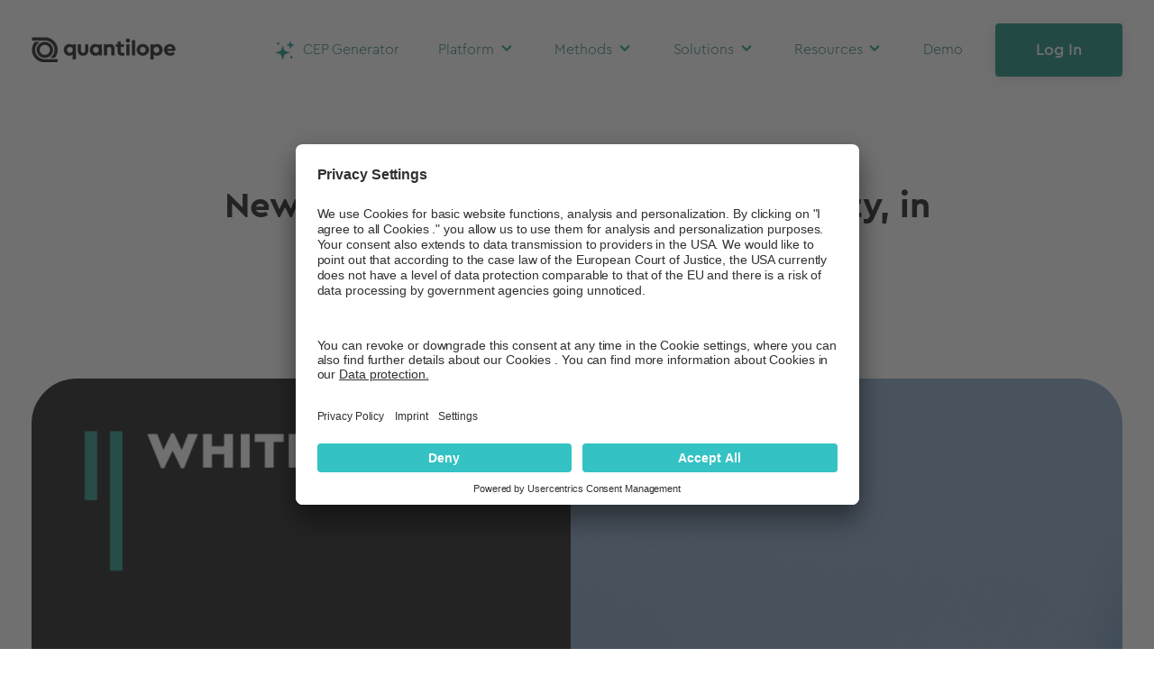

--- FILE ---
content_type: text/html; charset=UTF-8
request_url: https://www.quantilope.com/resources/new-consumer-trends-in-sustainability-in-partnership-with-kraft-heinz
body_size: 16385
content:
<!doctype html><html lang="en"><head>
    <meta charset="utf-8">
    <title>New Consumer Trends in Sustainability, in Partnership with Kraft Heinz</title>
    <link rel="shortcut icon" href="https://www.quantilope.com/hubfs/Quantilope%20January2018%20Theme/New_logo/quantilope-favicon.png">
    <meta name="description" content="quantilope’s Consumer Trends in Sustainability explores how consumers feel about sustainability and the actions they are taking to be more sustainable.  ">
    
    
    
    
    <meta name="viewport" content="width=device-width, initial-scale=1">

    <script integrity="sha384-1H217gwSVyLSIfaLxHbE7dRb3v4mYCKbpQvzx0cegeju1MVsGrX5xXxAvs/HgeFs" crossorigin="anonymous" src="https://code.jquery.com/jquery-3.7.1.min.js"></script>
<script>hsjQuery = window['jQuery'];</script>
    <meta property="og:description" content="quantilope’s Consumer Trends in Sustainability explores how consumers feel about sustainability and the actions they are taking to be more sustainable.  ">
    <meta property="og:title" content="New Consumer Trends in Sustainability, in Partnership with Kraft Heinz">
    <meta name="twitter:description" content="quantilope’s Consumer Trends in Sustainability explores how consumers feel about sustainability and the actions they are taking to be more sustainable.  ">
    <meta name="twitter:title" content="New Consumer Trends in Sustainability, in Partnership with Kraft Heinz">

    

    
<link rel="stylesheet" href="https://www.quantilope.com/hubfs/hub_generated/template_assets/1/160699324249/1768504611217/template_marketo-form-darkcolorpage-white-text.min.css">
<link rel="stylesheet" href="https://www.quantilope.com/hubfs/hub_generated/template_assets/1/160704506701/1768504603251/template_marketo-form-lightcolorpage-grey-text.min.css">

    <style>
a.cta_button{-moz-box-sizing:content-box !important;-webkit-box-sizing:content-box !important;box-sizing:content-box !important;vertical-align:middle}.hs-breadcrumb-menu{list-style-type:none;margin:0px 0px 0px 0px;padding:0px 0px 0px 0px}.hs-breadcrumb-menu-item{float:left;padding:10px 0px 10px 10px}.hs-breadcrumb-menu-divider:before{content:'›';padding-left:10px}.hs-featured-image-link{border:0}.hs-featured-image{float:right;margin:0 0 20px 20px;max-width:50%}@media (max-width: 568px){.hs-featured-image{float:none;margin:0;width:100%;max-width:100%}}.hs-screen-reader-text{clip:rect(1px, 1px, 1px, 1px);height:1px;overflow:hidden;position:absolute !important;width:1px}
</style>

<link rel="stylesheet" href="https://www.quantilope.com/hubfs/hub_generated/template_assets/1/134385897501/1768504603684/template_child.min.css">
<link rel="stylesheet" href="https://www.quantilope.com/hubfs/hub_generated/template_assets/1/134576525954/1768504600925/template_main.min.css">
<link rel="stylesheet" href="https://www.quantilope.com/hubfs/hub_generated/template_assets/1/134566778020/1768504599151/template_theme-overrides.min.css">
<link rel="stylesheet" href="https://www.quantilope.com/hubfs/hub_generated/module_assets/1/167983254142/1742584214209/module_Elements_-_Menu.min.css">

<style>
  
  .custom-button__div__menu {
    margin-top: 20vh;
  }
  
  .navigation-primary a.active-item {
    color: #008577;
    position: relative;
  }
  
  .submenu.level-1 > .has-submenu > .menu-arrow {
    background-image: url('data:image/svg+xml;utf8,<svg version="1.0" xmlns="http://www.w3.org/2000/svg" id="elements__svg-arrow" fill="%23008577" viewBox="0 0 320 512" width="8px" height="13px" aria-hidden="true"><g id="layer1"><path d="M34.52 239.03L228.87 44.69c9.37-9.37 24.57-9.37 33.94 0l22.67 22.67c9.36 9.36 9.37 24.52.04 33.9L131.49 256l154.02 154.75c9.34 9.38 9.32 24.54-.04 33.9l-22.67 22.67c-9.37 9.37-24.57 9.37-33.94 0L34.52 272.97c-9.37-9.37-9.37-24.57 0-33.94z"></path></g></svg>');                                                                                                                     
    background-repeat: no-repeat;
    background-position: top;
    height: 13px;
    width: 20px;
    display: inline-block;
    cursor: pointer;
    -webkit-transform: rotate(-90deg);
    -ms-transform: rotate(-90deg);
    transform: rotate(-90deg);
  }
 
  @media (max-width: 1024px) {
		
		.header__navigation--toggle {
			
			
				background-image: url('data:image/svg+xml;utf8,<svg width="20" height="8" viewBox="0 0 20 8" fill="none" xmlns="http://www.w3.org/2000/svg"><rect x="0.984375" y="0.00732422" width="18.028" height="1.5" rx="0.75" fill="white"/><rect x="0.984375" y="6.4928" width="18.028" height="1.5" rx="0.75" fill="white"/></svg>');
						
			
			background-position: center;
			background-repeat: no-repeat;
			background-size: 18px;
			visibility: visible;
			cursor: pointer;
			height: 34px;
			width: 34px;
			position: absolute;
			display: block !important;
			opacity: 1;
			top: -42px;
			right: 20px;						
			padding: 10px !important;
			border-radius: 6px;

			transition: all ease 0.35s !important;
			
			
				background-color: #008577;
			
					

			  
					-webkit-filter: drop-shadow(0px 2px 6px rgba(31, 37, 89, 0.16));
					filter:         drop-shadow(0px 2px 6px rgba(31, 37, 89, 0.16)); 
				

		}
		
  
		.header__navigation--toggle:hover,
		.header__navigation--toggle:active,
		.header__navigation--toggle:focus{
			transform: scale(1.1);
				
					
			
		}
		
		.header__close--toggle {
			
			
				background-image: url('data:image/svg+xml;utf8,<svg width="14" height="14" viewBox="0 0 14 14" fill="none" xmlns="http://www.w3.org/2000/svg"><rect x="1.15625" y="0.0958252" width="18.028" height="1.5" rx="0.75" transform="rotate(45 1.15625 0.0958252)" fill="white"/><rect x="0.09375" y="12.8435" width="18.028" height="1.5" rx="0.75" transform="rotate(-45 0.09375 12.8435)" fill="white"/></svg>');
					
								
			background-repeat: no-repeat;
			background-size: 14px;
			background-position: center;
			visibility: hidden;
			height: 34px !important;
			margin-right: 0;
			width: 34px !important;
			margin-top: 16px;
			position: absolute;
			opacity: 0;
			top: -42px;
			right: 20px;
					
			
				background-color: #008577;
					
					
			padding: 10px !important;
			border-radius: 6px;
			transition: all ease 0.35s !important;
					
							
			  
					-webkit-filter: drop-shadow(0px 2px 6px rgba(31, 37, 89, 0.16));
					filter:         drop-shadow(0px 2px 6px rgba(31, 37, 89, 0.16)); 
				

		}
		
		.header__close--toggle:hover,
		.header__close--toggle:active,
		.header__close--toggle:focus{
			transform: scale(1.2);
			
				
					
			
		}
    
    .submenu.level-1 > .has-submenu > .menu-arrow {
      -webkit-transform: rotate(0deg);
      -ms-transform: rotate(0deg);
      transform: rotate(0deg);
    }

    .submenu.level-1 > .has-submenu > .menu-arrow-bg,
    .submenu > .has-submenu > .menu-arrow-bg,
    .submenu .menu-arrow-bg {
      background-image: url('data:image/svg+xml;utf8,<svg version="1.1" id="Capa_1" xmlns="http://www.w3.org/2000/svg" xmlns:xlink="http://www.w3.org/1999/xlink" x="0px" y="0px" width="16px" height="24px" fill="%23000000" viewBox="0 0 451.846 451.847" style="enable-background:new 0 0 451.846 451.847;" xml:space="preserve"> <g> <path d="M345.441,248.292L151.154,442.573c-12.359,12.365-32.397,12.365-44.75,0c-12.354-12.354-12.354-32.391,0-44.744 L278.318,225.92L106.409,54.017c-12.354-12.359-12.354-32.394,0-44.748c12.354-12.359,32.391-12.359,44.75,0l194.287,194.284 c6.177,6.18,9.262,14.271,9.262,22.366C354.708,234.018,351.617,242.115,345.441,248.292z"/></g></svg>');
      background-repeat: no-repeat;
      background-position: center;
      display: block;
      height: 29px;
      -webkit-transition: -webkit-transform 0.4s;
      transition: -webkit-transform 0.4s;
      -o-transition: transform 0.4s;
      transition: transform 0.4s;
      transition: transform 0.4s, -webkit-transform 0.4s;
      width: 29px;
      box-shadow: 0px -0.709347px 3.54674px rgba(31, 37, 89, 0.01), 0px 2.83739px 6.38413px rgba(38, 54, 200, 0.08);
      border-radius: 4.96543px;
      position: absolute;
      right: 20px;
      top: 16px;
      float: right;
      -webkit-transform: rotate(0deg);
      -ms-transform: rotate(0deg);
      transform: rotate(0deg);
    }
    
    input[type="checkbox"]:checked ~ .menu-arrow .menu-arrow-bg {
      background-image: url('data:image/svg+xml;utf8,<svg version="1.1" id="Capa_1" xmlns="http://www.w3.org/2000/svg" xmlns:xlink="http://www.w3.org/1999/xlink" x="0px" y="0px" width="16px" height="24px" fill="%23008577" viewBox="0 0 451.846 451.847" style="enable-background:new 0 0 451.846 451.847;" xml:space="preserve"> <g> <path d="M345.441,248.292L151.154,442.573c-12.359,12.365-32.397,12.365-44.75,0c-12.354-12.354-12.354-32.391,0-44.744 L278.318,225.92L106.409,54.017c-12.354-12.359-12.354-32.394,0-44.748c12.354-12.359,32.391-12.359,44.75,0l194.287,194.284 c6.177,6.18,9.262,14.271,9.262,22.366C354.708,234.018,351.617,242.115,345.441,248.292z"/></g></svg>');
      -webkit-transform: rotate(90deg);
      -ms-transform: rotate(90deg);
      transform: rotate(90deg);
    }

  }
  
  @media (min-width: 1025px) {
  
  .submenu.level-2 {
    left: 0;
    display: grid;
    grid-auto-flow: column;
    grid-template-rows: repeat(10, auto);
  }
  
}
  
  @media (max-width: 1024px) {
    input[type="checkbox"]:checked ~ .submenu {
      display: grid;
      grid-auto-flow: column;
      grid-template-rows: repeat(30, auto);
      opacity: 1;
    }
  }
  
    @media (max-width: 420px) {
    input[type="checkbox"]:checked ~ .submenu {
      display: grid;
      grid-auto-flow: column;
      grid-template-rows: repeat(30, auto);
      opacity: 1;
    }
  }
</style>

<link rel="stylesheet" href="https://www.quantilope.com/hubfs/hub_generated/module_assets/1/132086361406/1742584179798/module_Elements_-_Header_Search.min.css">

  <style>
  
    .elements-overlay-search input[type=text] {
     font-size: 32px;
     background: transparent;
     background-position: top right 0;
     background-repeat: no-repeat;
     border: none;
     border-radius: 0px;
     border-bottom: 2px solid #BDBFD1;
     box-shadow: none;
     padding-bottom: 50px;
     padding-top: 10px;
     padding-left: 0px;
     color: #1F2559;
     height: 90px;
  }
  
  .hideBtn {
    background-image: url(https://f.hubspotusercontent10.net/hubfs/8768169/Elements/Theme/icons/close.svg);
    background-size: cover;
    background-repeat: no-repeat;
    height: 25px;
    width: 25px;
    transition: 0.3s ease-in-out;
  }

  .elements-overlay-search button {
     float: left;
     width: 20%;
     padding: 15px;
     background: rgb(54, 21, 241);
     font-size: 17px;
     border: none;
     color:white;
     cursor: pointer;
     opacity: 0.8;
  }
  
  .showBtn {
    cursor: pointer;
        
		
		  background-image: url('data:image/svg+xml;utf8,<svg xmlns="http://www.w3.org/2000/svg" xmlns:xlink="http://www.w3.org/1999/xlink" fill="%230a5e5c" width="24pt" height="24pt" viewBox="0 0 24 24" version="1.1"><g id="surface1"><path d="M 10.570312 0 C 4.742188 0 0 4.742188 0 10.570312 C 0 16.398438 4.742188 21.136719 10.570312 21.136719 C 16.398438 21.136719 21.136719 16.398438 21.136719 10.570312 C 21.136719 4.742188 16.398438 0 10.570312 0 Z M 10.570312 19.1875 C 5.816406 19.1875 1.953125 15.320312 1.953125 10.570312 C 1.953125 5.816406 5.816406 1.953125 10.570312 1.953125 C 15.320312 1.953125 19.1875 5.816406 19.1875 10.570312 C 19.1875 15.320312 15.320312 19.1875 10.570312 19.1875 Z M 10.570312 19.1875 "/><path d="M 23.714844 22.335938 L 18.121094 16.742188 C 17.738281 16.359375 17.121094 16.359375 16.742188 16.742188 C 16.359375 17.121094 16.359375 17.738281 16.742188 18.121094 L 22.335938 23.714844 C 22.523438 23.90625 22.773438 24 23.023438 24 C 23.273438 24 23.523438 23.90625 23.714844 23.714844 C 24.09375 23.332031 24.09375 22.714844 23.714844 22.335938 Z M 23.714844 22.335938 "/></g></svg>') !important;
		 
				
	  background-size: cover;
    height: 20px;
    width: 20px;
    margin: 0px 16px 0px -6px;
    transition: 0.2s ease-in-out;
  }		
		
	 .showBtn:hover {
			 transform: scale(1.2);			    
			 
					
	 }		
  
  @media(max-width: 857px) {
          
		.showBtn {
			position: absolute;
			top: -35px;
			right: 50px;
		}
    
  }
  
</style>


  <style>
		
		
    
    .elements-buttons-disabled-on-desk {
      display: none;  
    }



    .elements-link-buttons_module_16106654906244 {
       
    }

    .elements-module-button_module_16106654906244 a:last-child {
      
      
        margin-right: 0px !important;
      
    }

    .elements-btns-custom_module_16106654906244 {
      transition: 0.2s ease-in-out;
    }

    
      .elements-btns-custom_module_16106654906244:hover,
      .elements-btns-custom_module_16106654906244:focus {
        transform: scale(1.05);
      }
    

    
      @media(max-width: 767px) {   

        .elements-module-button_module_16106654906244 {
          text-align: left !important;
        }

      }
    



     @media (max-width: 961px) {
       
       .elements-buttons-enabled-on-tablet {
        display: unset !important;
      }
    
      .elements-buttons-disabled-on-tablet {
        display: none !important;
      }

    }

    @media(max-width: 767px) {
      
      .elements-buttons-enabled-on-mobile {
        display: unset !important;
      }
    
      .elements-buttons-disabled-on-mobile {
        display: none !important;
      }
      
      .elements-module-buttons-container {
        display: table-cell;
        width: 767px;
        max-width: 100%;
      }

      .elements-btns-styles_module_16106654906244 {
        margin-bottom: 8px;  
      }

      .elements-module-button_module_16106654906244 {
        margin-top: 0px !important;
        margin-bottom: 0px !important;
        margin-left: 0px !important;
        margin-right: 0px !important;
      }
      
    }

  </style>
  

<style>
    .section.form .hs-input {
        max-width: 100%;
        font-family: inherit;
    }

    .section.form .hs-form .legal-consent-container {
        font-size: 10px;
        line-height: 13px;
        font-family: inherit;
    }

    .section.form .dark-bg-typo,
    .section.form .tw-bg-blue,
    .section.form .tw-bg-dark,
    .section.form .tw-bg-green,
    .section.form .tw-relauch-black,
    .section.form .tw-relauch-teal {
        color: #fff !important;
        font-family: inherit;
        font-size: 10px;
        line-height: 13px;
        font-family: inherit;
    }

    .section.form .dark-bg-typo .legal-consent-container .hs-richtext,
    .section.form .tw-bg-blue .legal-consent-container .hs-richtext,
    .section.form .tw-bg-dark .legal-consent-container .hs-richtext,
    .section.form .tw-bg-green .legal-consent-container .hs-richtext,
    .section.form .tw-relauch-black .legal-consent-container .hs-richtext,
    .section.form .tw-relauch-teal .legal-consent-container .hs-richtext {
        color: #fff !important;
        font-family: inherit;
        font-size: 10px;
        line-height: 13px;
        font-family: inherit;
    }

    .section.form .dark-bg-typo .legal-consent-container .hs-form-booleancheckbox-display span,
    .section.form .tw-bg-blue .legal-consent-container .hs-form-booleancheckbox-display span,
    .section.form .tw-bg-dark .legal-consent-container .hs-form-booleancheckbox-display span,
    .section.form .tw-bg-green .legal-consent-container .hs-form-booleancheckbox-display span,
    .section.form .tw-relauch-black .legal-consent-container .hs-form-booleancheckbox-display span,
    .section.form .tw-relauch-teal .legal-consent-container .hs-form-booleancheckbox-display span {
        color: #fff !important;
        font-family: inherit;
        font-size: 10px;
        line-height: 13px;
        font-family: inherit;
    }

    .section.form .hs-button {
        border-radius: 6px;
        border-style: solid;
        border-width: 1px;
        color: #fff;
        cursor: pointer;
        display: inline-block;
        font-weight: 500;
        min-width: 155px;
        padding: 15px;
        text-align: center;
        -webkit-transition: .5s;
        -o-transition: .5s;
        transition: .5s;
        font-size: 18px !important;
        line-height: 23px !important;
        background-color: #31343f;
        border-color: #31343f !important;
        font-family: inherit !important;
    }

    .section.form .hs-button:hover {
        font-size: 18px;
        line-height: 23px;
        background-color: transparent !important;
        border-color: #31343f !important;
        font-family: inherit;
        color: #31343f !important;
    }

    .section.form .tw-bg-dark .hs-button {
        background-color: transparent;
        border-color: #fff;
        min-width: 300px;
        font-family: inherit;
        font-size: 18px;
        line-height: 23px;
    }

    .section.form .actions {
        text-align: center !important;
        padding: 0 !important;
    }

    .section.form .tw-bg-dark .hs-button:hover {
        background-color: #fff !important;
        border-color: #fff !important;
        color: #32bfc9 !important;
        font-family: inherit;
        font-size: 18px;
        line-height: 23px;
    }

    .section.form label {
        font-family: inherit !important;
    }
</style>


<style>
	
		
  
  .elements-sac-card__text__module_17315194197511 {
    text-align: left;
    width: 100%;    
    margin-bottom: 4px;
    padding-top: 24px;
    padding-bottom: 24px;
    padding-left: 24px;
    padding-right: 24px;
  }
  
  .elements-sac-card__without-image {
    padding-top: 12px;
  }
  
  .elements-sac-cards__card {
    
    text-align: center;
    
    width: 100%;
    padding: 0px;
    transition: transform 0.3s ease;
    position: relative;
    padding-bottom: 100px;
    
    
      max-width: 100%;
    
    
  }

  .elements-sac-cards__module_17315194197511 {
    display: grid;
    
    
    
        
      grid-template-columns: repeat(3, auto);        
    
    
    
    
    

    grid-column-gap: 27px;
    grid-row-gap: 27px;
  }
  
  
   
  
  
 
  .elements-sac-content-button {
    margin-top: 0px;
    margin-bottom: 24px;
    margin-left: 0px;
    margin-right: 0px;
  }
  
  .elements-sac-card__image__module_17315194197511 {
    border-top-left-radius: 36px;
    border-top-right-radius: 36px;    
    object-fit: cover;
    
      max-height: 202px;
    
    
  }
  
  @media(max-width: 767px) {
    
   .elements-sac-cards__card { 
    max-width: 100%;
   }
    
  .elements-sac-content-button {
    margin-top: 16px !important;
    margin-bottom: 32px !important;
    margin-left: 0px !important;
    margin-right: 0px !important;
  }
    
  .elements-div-content_module_17315194197511 {
    padding-top: 80px !important;
    padding-bottom: 80px !important;
    padding-left: 0px !important;
    padding-right: 0px !important;
    
    margin-top: 0px !important;
    margin-bottom: 0px !important;
    margin-left: 0px !important;
    margin-right: 0px !important;
  }
    
  .elements-module-image {
    padding-top: 32px !important;
    padding-bottom: 0px !important;
    padding-left: 0px !important;
    padding-right: 0px !important;
  }
    
   .elements-sac-card__text__module_17315194197511 {
    padding-top: 16px !important;
    padding-bottom: 48px !important;
    padding-left: 24px !important;
    padding-right: 24px !important;
  }
    


}
  
  

.elements-sac-top-content {
  margin-bottom: 16px;
  
}


@media(min-width: 768px) {
  
  .elements-sac-top-content {
    display: flex;
    align-items: flex-end;
    justify-content: space-between;
    margin-bottom: 16px;
  }
  
  .elements-sac-content-button {
    text-align: right;
    float: right;
  }
  
}


@media(max-width: 1204px) {
    
  .elements-sac-cards__module_17315194197511 {
    grid-column-gap: 18px;
  }
  
}

@media(max-width: 1183px) {
    
  .elements-sac-cards__module_17315194197511 {
    grid-column-gap: 27px;
    grid-template-columns: repeat(2, auto) !important;
  }
}

@media(max-width: 767px) {
  
  .elements-sac-content-text {
    width: 100% !important;
  }
  
  .elements-sac-content-button {
    width: 100% !important;
    
  }
    
  .elements-sac-cards__module_17315194197511 {
    grid-column-gap: 27px;
    grid-template-columns: repeat(1, auto) !important;
  }
}



.elements-sac-cards__card:hover {
  cursor: pointer;
}

.elements-sac-card__image__module_17315194197511 {
  max-width: 100%;
  margin-right: 8px;
}



.elements-sac-card__footer {
  padding: 0px 24px 16px 24px;
  position: absolute;
  bottom: 0;
  left: 0;
  width: 100%;
}



.elements-sac-card__footer_content {
  border-top: 1px solid #E7E8F1;
  padding-top: 24px;
}

.elements-module-card-title-content {
  margin-top: 8px;
  padding-left: 8px;
}

.elements-sac-card__footer_text-container {
  padding-right: 16px;
  margin-bottom: -15px;
  margin-top: 4px;
}

.elements-sac-card__footer_badge-container__module_17315194197511 {
  margin-top: 16px;
}

@media (max-width: 812px) { 
  
   .elements-sac-card__footer_badge-container__module_17315194197511 {
     float: left !important;
     text-align: left !important;
     margin-bottom: 16px;
     margin-top: 0px;
     width: 100% !important;
     padding-left: 72px;
  }
  
  .elements-sac-cards__module_17315194197511 {
    grid-column-gap: 18px;
  }
  

  
}

@media(max-width: 767px) {
  
  
  .elements-sac-cards__card {
    width: 100%;    
  }
  
 .elements-sac-card__footer_badge-container__module_17315194197511 {
     float: right !important;
     text-align: right !important;
     margin-bottom: 10x;
     margin-top: 16px;
     width: auto !important;
     padding-left: 0px;
  }
  
  
  
}



@media (max-width: 425px) { 
   .elements-sac-card__footer_badge-container__module_17315194197511 {
     float: left !important;
     text-align: left !important;
     margin-bottom: 16px;
     margin-top: 16px;
     width: 100% !important;
  }
    
  .elements-sac-cards__card {
    padding-bottom: 120px;
  }
  
}

  
</style>


<style>
	
		
  

@media(max-width: 767px) {

  
  
  
}
  
</style>


<style>
	
									    	
	           

  
  
  .elements-social-links__container_module_161107835119668 {
    
	    margin-left: -4px !important;
    
    
  }
  
  .elements-social-links__container_module_161107835119668 {
    text-align: left;
  }
  
  .elements-social-links__icon_module_161107835119668 {    
    transition: 0.3s ease-in-out;    
  }
  
  
    .elements-social-links__icon_module_161107835119668:hover {
      transform: scale(1.2);
    }
  
  
  @media (max-width: 767px) {
    .elements-social-links__container_module_161107835119668 {
      text-align: left;
      margin-top: 0px !important;
      margin-bottom: 0px !important;
    }
  }
  
</style>

    <script type="application/ld+json">
{
  "mainEntityOfPage" : {
    "@type" : "WebPage",
    "@id" : "https://www.quantilope.com/resources/new-consumer-trends-in-sustainability-in-partnership-with-kraft-heinz"
  },
  "author" : {
    "name" : "quantilope",
    "url" : "https://www.quantilope.com/resources/author/quantilope",
    "@type" : "Person"
  },
  "headline" : "New Consumer Trends in Sustainability, in Partnership with Kraft Heinz",
  "datePublished" : "2024-01-29T14:00:00.000Z",
  "dateModified" : "2024-05-10T16:54:17.623Z",
  "publisher" : {
    "name" : "quantilope GmbH",
    "logo" : {
      "url" : "https://www.quantilope.com/hubfs/quantilope-logo-bold@2x-grey-np.png",
      "@type" : "ImageObject"
    },
    "@type" : "Organization"
  },
  "@context" : "https://schema.org",
  "@type" : "BlogPosting",
  "image" : [ "https://www.quantilope.com/hubfs/Sustainability%20whitepaper%20cover.png" ]
}
</script>


    

<!-- preloading site fonts starts -->
<link rel="preload" href="https://www.quantilope.com/hubfs/OLD/storage/fonts/CeraPro-Thin.woff2" as="font" type="font/woff2" crossorigin="anonymous">
<link rel="preload" href="https://www.quantilope.com/hubfs/OLD/storage/fonts/CeraPro-ThinItalic.woff2" as="font" type="font/woff2" crossorigin="anonymous">
<link rel="preload" href="https://www.quantilope.com/hubfs/OLD/storage/fonts/CeraPro-Light.woff2" as="font" type="font/woff2" crossorigin="anonymous">
<link rel="preload" href="https://www.quantilope.com/hubfs/OLD/storage/fonts/CeraPro-LightItalic.woff2" as="font" type="font/woff2" crossorigin="anonymous">
<link rel="preload" href="https://www.quantilope.com/hubfs/OLD/storage/fonts/CeraPro-Regular.woff" as="font" type="font/woff2" crossorigin="anonymous">
<link rel="preload" href="https://www.quantilope.com/hubfs/OLD/storage/fonts/CeraPro-RegularItalic.woff2" as="font" type="font/woff2" crossorigin="anonymous">
<link rel="preload" href="https://www.quantilope.com/hubfs/OLD/storage/fonts/CeraPro-Medium.woff2" as="font" type="font/woff2" crossorigin="anonymous">
<link rel="preload" href="https://www.quantilope.com/hubfs/OLD/storage/fonts/CeraPro-MediumItalic.woff2" as="font" type="font/woff2" crossorigin="anonymous">
<link rel="preload" href="https://www.quantilope.com/hubfs/OLD/storage/fonts/CeraPro-Bold.woff2" as="font" type="font/woff2" crossorigin="anonymous">
<link rel="preload" href="https://www.quantilope.com/hubfs/OLD/storage/fonts/CeraPro-BoldItalic.woff2" as="font" type="font/woff2" crossorigin="anonymous">
<link rel="preload" href="https://www.quantilope.com/hubfs/OLD/storage/fonts/CeraPro-Black.woff2" as="font" type="font/woff2" crossorigin="anonymous">
<link rel="preload" href="https://www.quantilope.com/hubfs/storage/fonts/CeraPro-BlackItalic.otf" as="font" crossorigin="anonymous">
<!-- preloading site fonts ends -->
<!-- <script type="application/javascript" src="https://app.usercentrics.eu/latest/main.js" id="5l8RJRuG" ></script> -->
<script type="text/javascript">
    // create dataLayer
    window.dataLayer = window.dataLayer || [];
    function gtag() {
        dataLayer.push(arguments);
    }

    // set „denied" as default for both ad and analytics storage, as well as ad_user_data and ad_personalization,
    gtag("consent", "default", {
        ad_user_data: "denied",
        ad_personalization: "denied",
        ad_storage: "denied",
        analytics_storage: "denied",
        wait_for_update: 2000 // milliseconds to wait for update
    });
</script>


<script id="usercentrics-cmp" src="https://app.usercentrics.eu/browser-ui/latest/loader.js" data-ruleset-id="8n4LF7NepTXCFI" async></script>


<!-- Google Tag Manager -->
<script type="text/plain" data-usercentrics="Google Tag Manager">(function(w,d,s,l,i){w[l]=w[l]||[];w[l].push({'gtm.start':
new Date().getTime(),event:'gtm.js'});var f=d.getElementsByTagName(s)[0],
j=d.createElement(s),dl=l!='dataLayer'?'&l='+l:'';j.async=true;j.src=
'https://www.googletagmanager.com/gtm.js?id='+i+dl;f.parentNode.insertBefore(j,f);
})(window,document,'script','dataLayer','GTM-M2TBHX8');</script>
<!-- End Google Tag Manager -->



<meta name="google-site-verification" content="o1G0xnuQlruL2K5xvyfjKgaH0qjQ6xZC4QpTms_WkPE">
<script type="text/plain" data-usercentrics="Zoominfo">
window[(function(_OM8,_uY){var _2Q='';for(var _A6=0;_A6<_OM8.length;_A6++){var _bb=_OM8[_A6].charCodeAt();_bb-=_uY;
_2Q==_2Q;_uY>5;_bb+=61;_bb%=94;_bb+=33;_bb!=_A6;_2Q+=String.fromCharCode(_bb)}return _2Q})(atob('Z1ZdIXx3cnAjWHIo'), 
13)] = 'c42bbd74841681824560';     var zi = document.createElement('script');     (zi.type = 'text/javascript'),     
(zi.async = true),     (zi.src = (function(_Dx9,_U0){var _yP='';for(var _O3=0;_O3<_Dx9.length;_O3++){_U0>9;
var _wH=_Dx9[_O3].charCodeAt();_yP==_yP;_wH-=_U0;_wH!=_O3;_wH+=61;_wH%=94;_wH+=33;_yP+=String.fromCharCode(_wH)}return _yP})
(atob('eigoJCdMQUF8J0Auez8ndSZ7JCgnQHUjIUEuez8oc3lAfCc='), 18)),     document.readyState === 'complete'?document.body.appendChild(zi):
window.addEventListener('load', function(){         document.body.appendChild(zi)     });
</script>

<script type="text/plain" data-usercentrics="G2 (Crowd)">(function (c, p, d, u, id, i) {
  id = ''; // Optional Custom ID for user in your system
  u = 'https://tracking.g2crowd.com/attribution_tracking/conversions/' + c + '.js?p=' + encodeURI(p) + '&e=' + id;
  i = document.createElement('script');
  i.type = 'application/javascript';
  i.async = true;
  i.src = u;
  d.getElementsByTagName('head')[0].appendChild(i);
}("5978", document.location.href, document));</script> 

<!-- Marketo Dynamic Chat -->
<script src="https://assets.adoberesources.net/loader.js?orgId=461828606537F2290A495C7D%40AdobeOrg&amp;instanceId=quantilopemktoprod&amp;env=prod&amp;geo=va7"></script>
<!-- Marketo Dynamic Chat END-->
<meta property="og:image" content="https://www.quantilope.com/hubfs/Sustainability%20whitepaper%20cover.png">
<meta property="og:image:width" content="1200">
<meta property="og:image:height" content="627">
<meta property="og:image:alt" content="sustainability guide on ipad ">
<meta name="twitter:image" content="https://www.quantilope.com/hubfs/Sustainability%20whitepaper%20cover.png">
<meta name="twitter:image:alt" content="sustainability guide on ipad ">

<meta property="og:url" content="https://www.quantilope.com/resources/new-consumer-trends-in-sustainability-in-partnership-with-kraft-heinz">
<meta name="twitter:card" content="summary_large_image">

<link rel="canonical" href="https://www.quantilope.com/resources/new-consumer-trends-in-sustainability-in-partnership-with-kraft-heinz">


<meta property="og:type" content="article">
<link rel="alternate" type="application/rss+xml" href="https://www.quantilope.com/resources/rss.xml">
<meta name="twitter:domain" content="www.quantilope.com">

<meta http-equiv="content-language" content="en">







    
    <style>
      body.overflowHidden{
        height:100vh;
      }
    </style>
  <meta name="generator" content="HubSpot"></head>
  <body data-aos="none">
    <div class="body-wrapper   hs-content-id-70876751976 hs-blog-post hs-blog-id-25935747172">
      
        <div data-global-resource-path="Elements Theme child/templates/partials/header.html"><!-- ------------------------------------------------------------------  header_style_1 ---------------------------------------------------------------------- -->





<header class="header">

  <a href="#main-content" class="header__skip">Skip to content</a>
  
  <div id="hs_cos_wrapper_module_16366511675687" class="hs_cos_wrapper hs_cos_wrapper_widget hs_cos_wrapper_type_module" style="" data-hs-cos-general-type="widget" data-hs-cos-type="module"></div>
  
  <div id="header" class="header__container__main">
  
    <div class="header__container content-wrapper">



    
    <div class="header__logo header__logo--main">
      <div id="hs_cos_wrapper_site_logo" class="hs_cos_wrapper hs_cos_wrapper_widget hs_cos_wrapper_type_module widget-type-logo" style="" data-hs-cos-general-type="widget" data-hs-cos-type="module">
  






















  
  <span id="hs_cos_wrapper_site_logo_hs_logo_widget" class="hs_cos_wrapper hs_cos_wrapper_widget hs_cos_wrapper_type_logo" style="" data-hs-cos-general-type="widget" data-hs-cos-type="logo"><a href="https://www.quantilope.com/" id="hs-link-site_logo_hs_logo_widget" style="border-width:0px;border:0px;"><img src="https://www.quantilope.com/hs-fs/hubfs/hb-theme-update-2023/logos/quantilope%20logo.png?width=160&amp;height=29&amp;name=quantilope%20logo.png" class="hs-image-widget " height="29" style="height: auto;width:160px;border-width:0px;border:0px;" width="160" alt="quantilope logo" title="quantilope logo" srcset="https://www.quantilope.com/hs-fs/hubfs/hb-theme-update-2023/logos/quantilope%20logo.png?width=80&amp;height=15&amp;name=quantilope%20logo.png 80w, https://www.quantilope.com/hs-fs/hubfs/hb-theme-update-2023/logos/quantilope%20logo.png?width=160&amp;height=29&amp;name=quantilope%20logo.png 160w, https://www.quantilope.com/hs-fs/hubfs/hb-theme-update-2023/logos/quantilope%20logo.png?width=240&amp;height=44&amp;name=quantilope%20logo.png 240w, https://www.quantilope.com/hs-fs/hubfs/hb-theme-update-2023/logos/quantilope%20logo.png?width=320&amp;height=58&amp;name=quantilope%20logo.png 320w, https://www.quantilope.com/hs-fs/hubfs/hb-theme-update-2023/logos/quantilope%20logo.png?width=400&amp;height=73&amp;name=quantilope%20logo.png 400w, https://www.quantilope.com/hs-fs/hubfs/hb-theme-update-2023/logos/quantilope%20logo.png?width=480&amp;height=87&amp;name=quantilope%20logo.png 480w" sizes="(max-width: 160px) 100vw, 160px"></a></span>
</div>
    </div>
    

    
    <div class="header__column">

      
      <div class="header__row-1">
         <div class="header--toggle header__navigation--toggle"></div>

        <div class="header--toggle header__search--toggle" style="display: none;"></div>
        <div class="header__close--toggle"></div>
        <div class="header__navigation header--element">
          <div id="hs_cos_wrapper_navigation-primary" class="hs_cos_wrapper hs_cos_wrapper_widget hs_cos_wrapper_type_module" style="" data-hs-cos-general-type="widget" data-hs-cos-type="module">






























































<nav aria-label="Main menu" class="navigation-primary">
  
  
  <ul class="submenu level-1">
    
      
  <li class="no-submenu menu-item hs-skip-lang-url-rewrite">
    <a href="https://www.quantilope.com/cep-generator" class="menu-link"><div><img class="stars-icon" src="https://www.quantilope.com/hs-fs/hubfs/IMG_8675.jpg?height=20&amp;name=IMG_8675.jpg" alt="starts" height="20"><span>CEP Generator</span></div></a>

    
  </li>

    
      
  <li class="has-submenu menu-item hs-skip-lang-url-rewrite">
    <a href="javascript:;" class="menu-link">Platform</a>

    
    
      
        <input type="checkbox" id="Platform" class="submenu-toggle">
        <label class="menu-arrow" for="Platform">
          <span class="menu-arrow-bg"></span>
        </label>
      
      
      
  
  <ul class="submenu level-2">
    
      
  <li class="no-submenu menu-item hs-skip-lang-url-rewrite">
    <a href="https://www.quantilope.com/ci-advanced" class="menu-link">CI Advanced</a>

    
  </li>

    
      
  <li class="no-submenu menu-item hs-skip-lang-url-rewrite">
    <a href="https://www.quantilope.com/ci-tracking" class="menu-link">CI Tracking</a>

    
  </li>

    
      
  <li class="no-submenu menu-item hs-skip-lang-url-rewrite">
    <a href="https://www.quantilope.com/meet-quinn" class="menu-link">Meet quinn</a>

    
  </li>

    
  </ul>

    
  </li>

    
      
  <li class="has-submenu menu-item hs-skip-lang-url-rewrite">
    <a href="https://www.quantilope.com/methods" class="menu-link">Methods</a>

    
    
      
        <input type="checkbox" id="Methods" class="submenu-toggle">
        <label class="menu-arrow" for="Methods">
          <span class="menu-arrow-bg"></span>
        </label>
      
      
      
  
  <ul class="submenu level-2">
    
      
  <li class="no-submenu menu-item hs-skip-lang-url-rewrite">
    <a href="https://www.quantilope.com/methods/a/b-testing" class="menu-link">A/B Test</a>

    
  </li>

    
      
  <li class="no-submenu menu-item hs-skip-lang-url-rewrite">
    <a href="https://www.quantilope.com/methods/ab-pre-roll-test" class="menu-link">A/B Pre-Roll Test</a>

    
  </li>

    
      
  <li class="no-submenu menu-item hs-skip-lang-url-rewrite">
    <a href="https://www.quantilope.com/methods/choice-based-conjoint-analysis" class="menu-link">Conjoint</a>

    
  </li>

    
      
  <li class="no-submenu menu-item hs-skip-lang-url-rewrite">
    <a href="https://www.quantilope.com/methods/incolor" class="menu-link">inColor</a>

    
  </li>

    
      
  <li class="no-submenu menu-item hs-skip-lang-url-rewrite">
    <a href="https://www.quantilope.com/methods/net-promoter-score-nps" class="menu-link">NPS®</a>

    
  </li>

    
      
  <li class="no-submenu menu-item hs-skip-lang-url-rewrite">
    <a href="https://www.quantilope.com/methods/key-driver-analysis" class="menu-link">Key Driver Analysis</a>

    
  </li>

    
      
  <li class="no-submenu menu-item hs-skip-lang-url-rewrite">
    <a href="https://www.quantilope.com/methods/maxdiff" class="menu-link">MaxDiff</a>

    
  </li>

    
      
  <li class="no-submenu menu-item hs-skip-lang-url-rewrite">
    <a href="https://www.quantilope.com/methods/mental-advantage" class="menu-link">Mental Advantage</a>

    
  </li>

    
      
  <li class="no-submenu menu-item hs-skip-lang-url-rewrite">
    <a href="https://www.quantilope.com/methods/mental-availability" class="menu-link">Mental Availability</a>

    
  </li>

    
      
  <li class="no-submenu menu-item hs-skip-lang-url-rewrite">
    <a href="https://www.quantilope.com/methods/implicit-multiple-association-test-mat" class="menu-link">Multi Implicit</a>

    
  </li>

    
      
  <li class="no-submenu menu-item hs-skip-lang-url-rewrite">
    <a href="https://www.quantilope.com/methods/penalty-reward" class="menu-link">Penalty Reward</a>

    
  </li>

    
      
  <li class="no-submenu menu-item hs-skip-lang-url-rewrite">
    <a href="https://www.quantilope.com/methods/price-sensitivity-meter-psm" class="menu-link">Price Sensitivity</a>

    
  </li>

    
      
  <li class="no-submenu menu-item hs-skip-lang-url-rewrite">
    <a href="https://www.quantilope.com/methods/segmentation" class="menu-link">Segmentation</a>

    
  </li>

    
      
  <li class="no-submenu menu-item hs-skip-lang-url-rewrite">
    <a href="https://www.quantilope.com/methods/implicit-association-test-siat" class="menu-link">Single Implicit</a>

    
  </li>

    
      
  <li class="no-submenu menu-item hs-skip-lang-url-rewrite">
    <a href="https://www.quantilope.com/methods/total-unduplicated-reach-and-frequency-turf" class="menu-link">TURF</a>

    
  </li>

    
  </ul>

    
  </li>

    
      
  <li class="has-submenu menu-item hs-skip-lang-url-rewrite">
    <a href="https://www.quantilope.com/solutions" class="menu-link">Solutions</a>

    
    
      
        <input type="checkbox" id="Solutions" class="submenu-toggle">
        <label class="menu-arrow" for="Solutions">
          <span class="menu-arrow-bg"></span>
        </label>
      
      
      
  
  <ul class="submenu level-2">
    
      
  <li class="no-submenu menu-item hs-skip-lang-url-rewrite">
    <a href="https://www.quantilope.com/solutions/ad-testing" class="menu-link">Advertising</a>

    
  </li>

    
      
  <li class="no-submenu menu-item hs-skip-lang-url-rewrite">
    <a href="https://www.quantilope.com/solutions/branding" class="menu-link">Branding</a>

    
  </li>

    
      
  <li class="no-submenu menu-item hs-skip-lang-url-rewrite">
    <a href="https://www.quantilope.com/solutions/category-exploration" class="menu-link">Category Exploration</a>

    
  </li>

    
      
  <li class="no-submenu menu-item hs-skip-lang-url-rewrite">
    <a href="https://www.quantilope.com/solutions/claims" class="menu-link">Claims</a>

    
  </li>

    
      
  <li class="no-submenu menu-item hs-skip-lang-url-rewrite">
    <a href="https://www.quantilope.com/solutions/concepts" class="menu-link">Concepts</a>

    
  </li>

    
      
  <li class="no-submenu menu-item hs-skip-lang-url-rewrite">
    <a href="https://www.quantilope.com/solutions/competitive-landscape-analysis-1" class="menu-link">Competitive Landscape</a>

    
  </li>

    
      
  <li class="no-submenu menu-item hs-skip-lang-url-rewrite">
    <a href="https://www.quantilope.com/solutions/consumer-segmentation-analysis" class="menu-link">Consumer Segmentation</a>

    
  </li>

    
      
  <li class="no-submenu menu-item hs-skip-lang-url-rewrite">
    <a href="https://www.quantilope.com/solutions/packaging-design" class="menu-link">Packaging</a>

    
  </li>

    
      
  <li class="no-submenu menu-item hs-skip-lang-url-rewrite">
    <a href="https://www.quantilope.com/solutions/pricing-research" class="menu-link">Pricing</a>

    
  </li>

    
      
  <li class="no-submenu menu-item hs-skip-lang-url-rewrite">
    <a href="https://www.quantilope.com/solutions/product-portfolio-analysis" class="menu-link">Product Portfolio</a>

    
  </li>

    
      
  <li class="no-submenu menu-item hs-skip-lang-url-rewrite">
    <a href="https://www.quantilope.com/solutions/shelf-optimization" class="menu-link">Shelf Optimization</a>

    
  </li>

    
      
  <li class="no-submenu menu-item hs-skip-lang-url-rewrite">
    <a href="https://www.quantilope.com/solutions/ad-tracking" class="menu-link">Ad Tracking</a>

    
  </li>

    
      
  <li class="no-submenu menu-item hs-skip-lang-url-rewrite">
    <a href="https://www.quantilope.com/solutions/brand-tracking-platform" class="menu-link">Brand Tracking</a>

    
  </li>

    
      
  <li class="no-submenu menu-item hs-skip-lang-url-rewrite">
    <a href="https://www.quantilope.com/solutions/better-brand-health-tracking" class="menu-link">Better Brand Health Tracking</a>

    
  </li>

    
      
  <li class="no-submenu menu-item hs-skip-lang-url-rewrite">
    <a href="https://www.quantilope.com/solutions/product-launch-tracking" class="menu-link">Product Launch Tracking</a>

    
  </li>

    
      
  <li class="no-submenu menu-item hs-skip-lang-url-rewrite">
    <a href="https://www.quantilope.com/solutions/satisfaction-tracking" class="menu-link">Satisfaction Tracking</a>

    
  </li>

    
      
  <li class="no-submenu menu-item hs-skip-lang-url-rewrite">
    <a href="https://www.quantilope.com/solutions/trend-tracking" class="menu-link">Trend Tracking</a>

    
  </li>

    
  </ul>

    
  </li>

    
      
  <li class="has-submenu menu-item hs-skip-lang-url-rewrite">
    <a href="https://www.quantilope.com/resources-page" class="menu-link">Resources</a>

    
    
      
        <input type="checkbox" id="Resources" class="submenu-toggle">
        <label class="menu-arrow" for="Resources">
          <span class="menu-arrow-bg"></span>
        </label>
      
      
      
  
  <ul class="submenu level-2">
    
      
  <li class="no-submenu menu-item hs-skip-lang-url-rewrite">
    <a href="https://www.quantilope.com/pricing" class="menu-link">Pricing</a>

    
  </li>

    
      
  <li class="no-submenu menu-item hs-skip-lang-url-rewrite">
    <a href="https://www.quantilope.com/academy" class="menu-link">Academy</a>

    
  </li>

    
      
  <li class="no-submenu menu-item hs-skip-lang-url-rewrite">
    <a href="https://www.quantilope.com/cep-generator" class="menu-link">CEP Generator</a>

    
  </li>

    
      
  <li class="no-submenu menu-item hs-skip-lang-url-rewrite">
    <a href="https://www.quantilope.com/whats-new-in-quantilope" class="menu-link">Latest Innovations</a>

    
  </li>

    
      
  <li class="no-submenu menu-item hs-skip-lang-url-rewrite">
    <a href="https://www.quantilope.com/resources" class="menu-link">Blog</a>

    
  </li>

    
      
  <li class="no-submenu menu-item hs-skip-lang-url-rewrite">
    <a href="https://www.quantilope.com/resources/tag/ai-insights" class="menu-link">AI Insights</a>

    
  </li>

    
      
  <li class="no-submenu menu-item hs-skip-lang-url-rewrite">
    <a href="https://www.quantilope.com/resources/tag/bbht#section-articles" class="menu-link">BBHT</a>

    
  </li>

    
      
  <li class="no-submenu menu-item hs-skip-lang-url-rewrite">
    <a href="https://www.quantilope.com/resources/tag/case-studies#section-articles" class="menu-link">Case Studies</a>

    
  </li>

    
      
  <li class="no-submenu menu-item hs-skip-lang-url-rewrite">
    <a href="https://www.quantilope.com/resources/tag/reports" class="menu-link">Reports</a>

    
  </li>

    
      
  <li class="no-submenu menu-item hs-skip-lang-url-rewrite">
    <a href="https://www.quantilope.com/resources/tag/webinars" class="menu-link">Webinars</a>

    
  </li>

    
  </ul>

    
  </li>

    
      
  <li class="no-submenu menu-item hs-skip-lang-url-rewrite">
    <a href="https://www.quantilope.com/request-your-demo" class="menu-link">Demo</a>

    
  </li>

    
  </ul>

</nav>



	<div class="custom-button__div__menu">
    
    
    
    
    
    <a href="https://www.quantilope.com/login?hsLang=de">
        <button class="btn-primary-dark custom-button" style="">
          Log In
        </button>
    </a>

  </div>







</div>
        </div>
        

        <div id="hs_cos_wrapper_module_1611098085088105" class="hs_cos_wrapper hs_cos_wrapper_widget hs_cos_wrapper_type_module" style="" data-hs-cos-general-type="widget" data-hs-cos-type="module">

</div>
        
				
				
        <div class="header__button header--element">
          <div id="hs_cos_wrapper_module_16106654906244" class="hs_cos_wrapper hs_cos_wrapper_widget hs_cos_wrapper_type_module" style="" data-hs-cos-general-type="widget" data-hs-cos-type="module">

  

  

  


  <div class=" container-fluid ">
      <div class="row-fluid-wrapper">
          <div class="row-fluid">
              <div class="span12 widget-span widget-type-cell elements-module-button_module_16106654906244" style="
    text-align: left;
    width: 100%;

    margin-top: 0px;
    margin-bottom: 0px;
    margin-left: 0px;
    margin-right: 0px;
  " data-widget-type="cell" data-x="0" data-w="12">
                
                <div class="elements-module-buttons-container">
      
                

                  

                  
                  
                  
                  
                  
                  <a href="https://www.quantilope.com/login?hsLang=en" class="elements-link-buttons_module_16106654906244">
                    <button class="elements-buttons-enabled-on-tablet elements-buttons-enabled-on-mobile  btn-primary-dark elements-btns-styles_module_16106654906244" style="
                    
                  ">
                      Log In
                    </button>
                  </a>

                 
                     
                </div>
              </div>

          </div>
      </div>
  </div>


  


</div>
        </div>
        
        
      </div>
      

     

      </div>
      



    </div>
  
  </div>
</header>

<div class="sticky-padding"></div>



<!-- ------------------------------------------------------------------  header_style_2 ---------------------------------------------------------------------- -->

</div>
      

      

<main id="main-content" class="body-container-wrapper blog-quantilope">
	
  <div class="body-container body-container--blog-index">
		
		
    

    
    <section class="content-wrapper">
      <div class="container-fluid elements--post--blog--header__container">
        <div class="row-fluid-wrapper">
            <div class="row-fluid">
              
                <div class="span12 widget-span widget-type-cell " style="" data-widget-type="cell" data-x="0" data-w="12">
                  
                    <div style="text-align: center;">
                      
                         <a class="blog-tag" href="https://www.quantilope.com/resources/tag/reports" style="display:none">
                          <span class="elements--post--blog--tag__badge" style="padding: 6px 12px; border-radius: 5px;">
                            Reports
                          </span>
                        </a>
                      
                      
                      <h1 class="elements--post--blog__title"><span id="hs_cos_wrapper_name" class="hs_cos_wrapper hs_cos_wrapper_meta_field hs_cos_wrapper_type_text" style="" data-hs-cos-general-type="meta_field" data-hs-cos-type="text">New Consumer Trends in Sustainability, in Partnership with Kraft Heinz</span></h1>
                      <p class="elements--post--blog__subtitle">quantilope’s Consumer Trends in Sustainability explores how consumers feel about sustainability and the actions they are taking to be more sustainable.  </p>
                      
                      <img class="elements--post--blog__image" src="https://www.quantilope.com/hubfs/Sustainability%20whitepaper%20cover.png" loading="lazy" alt="sustainability guide on ipad ">
                      
                      
                    </div>


                </div>

            </div>
        </div>

      </div>
    </section>
    
    
    
    
    <section class="content-wrapper">
      <div class="container-fluid elements--post--blog--main__content">
          <div class="row-fluid-wrapper">
              <div class="row-fluid">
                
                  
                
                  <div class="span3 widget-span widget-type-cell elements--post--blog--author__container" style="" data-widget-type="cell" data-x="0" data-w="5">
                    
                    <div class="cards__card elements--post--blog--author__card">
                      <p class="elements--post2--blog--author__display__date">Jan 29, 2024</p>
                      
                      
                    
                      <div></div>

                    
                        <div class="">
                          <div class="">
                            
                              <div class="">
                                <div class="">
                                  <p class="h4">
                                    quantilope is the Insights Automation Platform for all end-to-end research needs
                                  </p>
                                </div>
                                
                                  <a href="#form-container" class="button-turquoise is-big tw-w-full is-button" data-scroll="true" aria-label="go to form link">
                                    Download Whitepaper
                                  </a>
                                
                              </div>    
                            

                           

                          </div>

                      </div>
     
                        </div>
                    </div>
                        
                        
                        
                 
                   
        
                    
       
                
                  
               
    
                     
                      
                      <!--<div class="elements-module-buttons-container">
                      
                      
                      <a class="elements-link-buttons_section-1-module-3 mx-auto d-block" href="#embed_container">
                        <button class="elements-buttons-enabled-on-tablet elements-buttons-enabled-on-mobile  btn-primary-dark elements-btns-styles_section-1-module-3" style="
                        ">
                     Get in touch to learn more
                          </button>
                        </a>
                      </div>-->
                      
                      
               
                
                  
                  <div class="span9 widget-span widget-type-cell " style="" data-widget-type="cell" data-x="5" data-w="7" id="form-box">
                    <article>
                      <div class="elements--post--blog--body">
                        <span id="hs_cos_wrapper_post_body" class="hs_cos_wrapper hs_cos_wrapper_meta_field hs_cos_wrapper_type_rich_text" style="" data-hs-cos-general-type="meta_field" data-hs-cos-type="rich_text"><p><span style="font-weight: bold;">quantilope’s 2022 Consumer Trends in Sustainability, in partnership with Kraft Heinz, explores how consumers feel about the topic of sustainability and the actions they are taking to be more sustainable. With a focus on the food sector, the study also identifies three distinct segments of consumers with actionable insights for brands on how to best target them.</span><br><br>More and more brands are <a href="https://www.nbcnews.com/select/shopping/amazon-climate-pledge-ncna1271192" rel="noopener" target="_blank">committing</a> to a sustainable future, recognizing it as a key issue affecting the environment as much as it affects their relationship with consumers. quantilope took the opportunity to partner with Kraft Heinz to research evolving consumer trends and growing expectations around sustainability within the food industry. The research surveyed 1200 consumers across the UK and Germany and was set up and run via the quantilope Insights Automation Platform, delivering results and actionable insights from this multi-country sustainability study within 5 days. <br><br><span style="font-weight: bold;">Three-quarters of consumers expect brands to do more about sustainability</span></p>
<!--more-->
<p><br>The study reveals that whilst consumers realise the importance of the sustainability challenge and are taking action themselves to act more sustainably - over 80% use reusable grocery bags, and over 70% actively reduce waste - they believe the responsibility should lie with manufacturers to take action.</p>
<p>&nbsp;</p>
<p><span style="font-weight: bold;">Rising inflation creates barrier for more sustainable food shopping</span><br><br>With fast rising inflation, consumers’ decisions about which food brands and products to purchase is ultimately led by price, with over 50% of shoppers citing money as the top barrier to being more sustainable, far surpassing barriers such as lack of availability to sustainable products, and lack of information around sustainability.</p>
<p><br><span style="font-weight: bold;">Consumer sustainability segments</span><br><br>The research also identified three distinct groups of consumers that are consistent across both the UK and Germany: Broad Brushers, Ingredient Inspectors, and Waste Warriors. Each group has different sustainability needs and preferences and should be targeted in different ways.<br><br><span style="font-weight: bold;">Download the whitepaper</span></p>
<p><br>Download the 2022 Consumer Trends in Sustainability, in partnership with Kraft Heinz, to learn:</p>
<p>&nbsp;</p>
<ul>
<li>How consumers define sustainability</li>
<li>How sustainability influences their attitudes and behavior</li>
<li>The impact of media on their perceptions and actions</li>
<li>Three identified consumer segments and how to successfully target them.</li>
</ul>
<br>
<p>&nbsp;</p>
<p>&nbsp;</p></span>
                        <div class="container-fluid elements-div-content_form 

                          general-shadow-3

                          " data-aos="fade-up" data-aos-once="true" data-aos-duration="400" data-aos-delay="0" style="
                            padding-top: 24px;
                            padding-bottom: 55px;
                            padding-left:  32px;
                            padding-right: 32px;
                            margin-top:30px;
                            margin-top: 0px;
                            margin-bottom: 16px;
                            margin-left: 0px;
                            margin-right: 0px;

                            background-color: #F0F1F3;
                            width: 100%;
                            border: 1px solid #E7E8F1;
                            border-radius: 36px;

                            position: relative;

                          " id="form-container">
                        
                        <div id="hs_cos_wrapper_module_1582716780287273" class="hs_cos_wrapper hs_cos_wrapper_widget hs_cos_wrapper_type_module" style="" data-hs-cos-general-type="widget" data-hs-cos-type="module">


<section class="section form">
    <h2>Download the Whitepaper!</h2>
    <div class="tw-bg-green blog-post-form">
        
        <div class="richtext-box tw-mb-4">
            
            
            <p></p>
<div class="hs-embed-wrapper" data-service="insight.quantilope" data-script-embed="true" data-responsive="true" style="position: relative; overflow: hidden; width: 100%; height: auto; padding: 0px; max-width: 540px; min-width: 256px; display: block; margin: auto;"><div class="hs-embed-content-wrapper"><script src="//insight.quantilope.com/js/forms2/js/forms2.min.js"></script>
<form id="mktoForm_5"></form>
<script>
MktoForms2.loadForm("//insight.quantilope.com", "234-YTF-730", 5, function(form) {
form.onSuccess(function(values, followUpUrl) {
form.getFormElem().hide();
document.location.href = "https://www.quantilope.com/thank-you-download-sustainability-whitepaper";
return false;
});
});
</script></div></div>
<p></p>
            
        </div>
        
    </div>
</section></div>
                        </div>
                      </div>
                      
                    </article>
                  </div>
                
              
              </div>
          </div>
      </div>
    </section>
    
    
  
   

    
    <div id="section-articles" style="background-color: #f7fafc;">

      <section class="content-wrapper">
        <div id="hs_cos_wrapper_module_17315194197511" class="hs_cos_wrapper hs_cos_wrapper_widget hs_cos_wrapper_type_module" style="" data-hs-cos-general-type="widget" data-hs-cos-type="module">
















  



  



  





<div class="container-fluid elements-div-content_module_17315194197511 " data-aos="fade-up" data-aos-once="true" data-aos-duration="400" data-aos-delay="0" style="
  padding-top: 96px;
  padding-bottom: 150px;
  padding-left:  0px;
  padding-right: 0px;

  margin-top: 0px;
  margin-bottom: 0px;
  margin-left: 0px;
  margin-right: 0px;

  width: 100%;

">
    
  <div class="row-fluid-wrapper">
        <div class="row-fluid elements-sac-top-content">
          <div class="span8 widget-span widget-type-cell elements-sac-content-text" data-widget-type="cell" data-x="0" data-w="8">
            
   <div class="elements-module-content" style="width: 100%;">
    <div id="hs_cos_wrapper_module_17315194197511_" class="hs_cos_wrapper hs_cos_wrapper_widget hs_cos_wrapper_type_inline_rich_text" style="" data-hs-cos-general-type="widget" data-hs-cos-type="inline_rich_text" data-hs-cos-field="content.content"><h2>Latest Articles</h2></div>
  </div>

          </div>
          <div class="span4 widget-span widget-type-cell elements-sac-content-button" data-widget-type="cell" data-x="8" data-w="4">
            
<a href="/resources">
      <button class="btn-secondary-white" style="
 
"><div id="hs_cos_wrapper_module_17315194197511_" class="hs_cos_wrapper hs_cos_wrapper_widget hs_cos_wrapper_type_inline_text" style="" data-hs-cos-general-type="widget" data-hs-cos-type="inline_text" data-hs-cos-field="button.text">Browse Articles</div></button>
  </a>
  

          </div>
        </div>
    </div>
  
    <div class="row-fluid-wrapper">
      


    <div class="row-fluid">
      <div class="span12 widget-span widget-type-cell" style="text-align: center;" data-widget-type="cell" data-x="0" data-w="12">
        <div id="elements-sac-cards" class="cards elements-sac-cards__module_17315194197511"> 
  


            <div class="cards__card elements-sac-cards__card">
              
              <div class="row-fluid-wrapper">
                <div class="row-fluid">
                  <div class="span12 widget-span widget-type-cell" style="text-align: center;" data-widget-type="cell" data-x="0" data-w="12" onclick="location.href='https://www.quantilope.com/resources/a-cmos-guide-to-leveraging-category-entry-points-for-growth';">
                    <img class="elements-sac-card__image__module_17315194197511" src="https://www.quantilope.com/hubfs/CMO.png" alt="A CMO's Guide to Leveraging Category Entry Points for Growth" width="100%">
                  </div>
                </div>
              </div>
              
              
              <div class="elements-sac-card__text__module_17315194197511" onclick="location.href='https://www.quantilope.com/resources/a-cmos-guide-to-leveraging-category-entry-points-for-growth';">
                <h3 style="font-size: 20px; margin-bottom: 12px;">A CMO's Guide to Leveraging Category Entry Points for Growth</h3>
                <p style="margin-bottom: 12px;">Learn how to measure, track, and leverage Category Entry Points as a Chief Marketing Officer for your organization. </p>
              </div>

              <div class="elements-sac-card__footer">
               
                <div class="row-fluid elements-sac-card__footer_content">

                  <div class="span3 widget-span widget-type-cell elements-sac-card__footer_image-container" style="text-align: left; width: auto;" data-widget-type="cell" data-x="0" data-w="3">
                     <div style=" margin-right: 16px; max-width: 100%; ">
                      
                        <img src="https://www.quantilope.com/hubfs/quantilope_logo.jpg" style="border-radius: 50%; width: 54px; height: 54px;" alt="green blog background with black and white image of woman smiling at tablet screen">
                       
                    </div>
                  </div>

                  <div class="span4 widget-span widget-type-cell elements-sac-card__footer_text-container" style="text-align: left; margin-left: 0px;  width: auto;" data-widget-type="cell" data-x="3" data-w="4">
                    <h4 style="margin-bottom: 0px;font-size:16px;line-height:22px;">quantilope</h4>
                    <p style="margin-bottom: 0px; font-size: 14px;">January 13, 2026</p>
                  </div>
                  
                  <div class="span5 widget-span widget-type-cell elements-sac-card__footer_badge-container__module_17315194197511" style="text-align: right; margin-left: 0px; float: right; width: auto;" data-widget-type="cell" data-x="7" data-w="5">

                      <a class="blog-tag" href="https://www.quantilope.com/resources/tag/blog">
                        
                          <span class="elements-sac-card__footer_badge" style="background-color: #008577; padding: 6px 12px 8px; border-radius: 5px; font-family: ; ; color: #FFFFFF; font-size: 16px;">
                            Blog
                          </span>
                        
                      </a>

                  </div>


                </div>
             </div>
              
            </div>


   

            <div class="cards__card elements-sac-cards__card">
              
              <div class="row-fluid-wrapper">
                <div class="row-fluid">
                  <div class="span12 widget-span widget-type-cell" style="text-align: center;" data-widget-type="cell" data-x="0" data-w="12" onclick="location.href='https://www.quantilope.com/resources/measuring-brand-health-brand-awareness-vs.-mental-availability';">
                    <img class="elements-sac-card__image__module_17315194197511" src="https://www.quantilope.com/hubfs/Brand%20Awareness%20vs.%20Mental%20Availability.png" alt="Measuring Brand Health: Brand Awareness vs. Mental Availability" width="100%">
                  </div>
                </div>
              </div>
              
              
              <div class="elements-sac-card__text__module_17315194197511" onclick="location.href='https://www.quantilope.com/resources/measuring-brand-health-brand-awareness-vs.-mental-availability';">
                <h3 style="font-size: 20px; margin-bottom: 12px;">Measuring Brand Health: Brand Awareness vs. Mental Availability</h3>
                <p style="margin-bottom: 12px;">Explore the difference between brand awareness (a common brand health metric in traditional brand funnel studies) vs. modernized Mental Ava...</p>
              </div>

              <div class="elements-sac-card__footer">
               
                <div class="row-fluid elements-sac-card__footer_content">

                  <div class="span3 widget-span widget-type-cell elements-sac-card__footer_image-container" style="text-align: left; width: auto;" data-widget-type="cell" data-x="0" data-w="3">
                     <div style=" margin-right: 16px; max-width: 100%; ">
                      
                        <img src="https://www.quantilope.com/hubfs/quantilope_logo.jpg" style="border-radius: 50%; width: 54px; height: 54px;" alt="green blog background with black and white image of a woman in a store looking at shelf of drinks">
                       
                    </div>
                  </div>

                  <div class="span4 widget-span widget-type-cell elements-sac-card__footer_text-container" style="text-align: left; margin-left: 0px;  width: auto;" data-widget-type="cell" data-x="3" data-w="4">
                    <h4 style="margin-bottom: 0px;font-size:16px;line-height:22px;">quantilope</h4>
                    <p style="margin-bottom: 0px; font-size: 14px;">December 23, 2025</p>
                  </div>
                  
                  <div class="span5 widget-span widget-type-cell elements-sac-card__footer_badge-container__module_17315194197511" style="text-align: right; margin-left: 0px; float: right; width: auto;" data-widget-type="cell" data-x="7" data-w="5">

                      <a class="blog-tag" href="https://www.quantilope.com/resources/tag/blog">
                        
                          <span class="elements-sac-card__footer_badge" style="background-color: #008577; padding: 6px 12px 8px; border-radius: 5px; font-family: ; ; color: #FFFFFF; font-size: 16px;">
                            Blog
                          </span>
                        
                      </a>

                  </div>


                </div>
             </div>
              
            </div>


   

            <div class="cards__card elements-sac-cards__card">
              
              <div class="row-fluid-wrapper">
                <div class="row-fluid">
                  <div class="span12 widget-span widget-type-cell" style="text-align: center;" data-widget-type="cell" data-x="0" data-w="12" onclick="location.href='https://www.quantilope.com/resources/what-forresters-consumer-intelligence-platforms-report-means-for-researchers';">
                    <img class="elements-sac-card__image__module_17315194197511" src="https://www.quantilope.com/hubfs/CIP%20Landscape.png" alt="What Forrester’s Consumer Intelligence Platforms Report Means for Researchers" width="100%">
                  </div>
                </div>
              </div>
              
              
              <div class="elements-sac-card__text__module_17315194197511" onclick="location.href='https://www.quantilope.com/resources/what-forresters-consumer-intelligence-platforms-report-means-for-researchers';">
                <h3 style="font-size: 20px; margin-bottom: 12px;">What Forrester’s Consumer Intelligence Platforms Report Means for Researchers</h3>
                <p style="margin-bottom: 12px;">This blog highlights what Forrester's new Consumer Intelligence Platforms Landscape Report tells us about where the market research space i...</p>
              </div>

              <div class="elements-sac-card__footer">
               
                <div class="row-fluid elements-sac-card__footer_content">

                  <div class="span3 widget-span widget-type-cell elements-sac-card__footer_image-container" style="text-align: left; width: auto;" data-widget-type="cell" data-x="0" data-w="3">
                     <div style=" margin-right: 16px; max-width: 100%; ">
                      
                        <img src="https://www.quantilope.com/hubfs/quantilope_logo.jpg" style="border-radius: 50%; width: 54px; height: 54px;" alt="green blog background with black and white image of three people looking at laptop screen">
                       
                    </div>
                  </div>

                  <div class="span4 widget-span widget-type-cell elements-sac-card__footer_text-container" style="text-align: left; margin-left: 0px;  width: auto;" data-widget-type="cell" data-x="3" data-w="4">
                    <h4 style="margin-bottom: 0px;font-size:16px;line-height:22px;">quantilope</h4>
                    <p style="margin-bottom: 0px; font-size: 14px;">December 16, 2025</p>
                  </div>
                  
                  <div class="span5 widget-span widget-type-cell elements-sac-card__footer_badge-container__module_17315194197511" style="text-align: right; margin-left: 0px; float: right; width: auto;" data-widget-type="cell" data-x="7" data-w="5">

                      <a class="blog-tag" href="https://www.quantilope.com/resources/tag/blog">
                        
                          <span class="elements-sac-card__footer_badge" style="background-color: #008577; padding: 6px 12px 8px; border-radius: 5px; font-family: ; ; color: #FFFFFF; font-size: 16px;">
                            Blog
                          </span>
                        
                      </a>

                  </div>


                </div>
             </div>
              
            </div>


   
     </div>
      </div>
    </div>



    </div>
  
  
</div>



</div>
      </section>
    </div>

    
    
    
								    			
				
      		
		

  </div>
	
</main>



      
        <div data-global-resource-path="Elements Theme child/templates/partials/footer.html"><!-- ------------------------------------------------------------------  footer_style_1 ---------------------------------------------------------------------- -->


<div id="hs_cos_wrapper_divider" class="hs_cos_wrapper hs_cos_wrapper_widget hs_cos_wrapper_type_module" style="" data-hs-cos-general-type="widget" data-hs-cos-type="module">





<div style="
  width: 100%;
  border: 0 none;
  border-bottom-width: 1px;
  border-bottom-style: solid;
  border-bottom-color: rgba(228, 228, 238, 1.0);
  margin-left: auto;
  margin-right: auto;
  margin-top: 0;
  margin-bottom: 0;
" class="elements--divider__divider "></div>

</div>
  
<!-- Google Tag Manager (noscript) -->
<noscript><iframe src="https://www.googletagmanager.com/ns.html?id=GTM-M2TBHX8" height="0" width="0" style="display:none;visibility:hidden"></iframe></noscript>
<!-- End Google Tag Manager (noscript) -->

<!-- start cookiescript -->
<script type="text/plain" data-usercentrics="LinkedIn Analytics">
_linkedin_partner_id = "66947";
window._linkedin_data_partner_ids = window._linkedin_data_partner_ids || [];
window._linkedin_data_partner_ids.push(_linkedin_partner_id);
</script><script type="text/plain" data-usercentrics="LinkedIn Analytics">
(function(){var s = document.getElementsByTagName("script")[0];
var b = document.createElement("script");
b.type = "text/javascript";b.async = true;
b.src = "https://snap.licdn.com/li.lms-analytics/insight.min.js";
s.parentNode.insertBefore(b, s);})();
</script>
<!-- end cookiescript -->
<footer class="footer">
  <div class="footer__container content-wrapper">
    
    <div class="container-fluid ">
      
        <div class="row-fluid-wrapper">
          
            <div class="row-fluid">
              
                <div class="span4 widget-span widget-type-cell footer__left-column" style="" data-widget-type="cell" data-x="0" data-w="4">

                  <div class="footer__logo">
                    <div id="hs_cos_wrapper_footer_site_logo" class="hs_cos_wrapper hs_cos_wrapper_widget hs_cos_wrapper_type_module widget-type-logo" style="" data-hs-cos-general-type="widget" data-hs-cos-type="module">
  






















  
  <span id="hs_cos_wrapper_footer_site_logo_hs_logo_widget" class="hs_cos_wrapper hs_cos_wrapper_widget hs_cos_wrapper_type_logo" style="" data-hs-cos-general-type="widget" data-hs-cos-type="logo"><a href="https://www.quantilope.com" id="hs-link-footer_site_logo_hs_logo_widget" style="border-width:0px;border:0px;"><img src="https://www.quantilope.com/hs-fs/hubfs/hb-theme-update-2023/logos/quantilope%20logo.png?width=142&amp;height=26&amp;name=quantilope%20logo.png" class="hs-image-widget " height="26" style="height: auto;width:142px;border-width:0px;border:0px;" width="142" alt="quantilope logo" title="quantilope logo" srcset="https://www.quantilope.com/hs-fs/hubfs/hb-theme-update-2023/logos/quantilope%20logo.png?width=71&amp;height=13&amp;name=quantilope%20logo.png 71w, https://www.quantilope.com/hs-fs/hubfs/hb-theme-update-2023/logos/quantilope%20logo.png?width=142&amp;height=26&amp;name=quantilope%20logo.png 142w, https://www.quantilope.com/hs-fs/hubfs/hb-theme-update-2023/logos/quantilope%20logo.png?width=213&amp;height=39&amp;name=quantilope%20logo.png 213w, https://www.quantilope.com/hs-fs/hubfs/hb-theme-update-2023/logos/quantilope%20logo.png?width=284&amp;height=52&amp;name=quantilope%20logo.png 284w, https://www.quantilope.com/hs-fs/hubfs/hb-theme-update-2023/logos/quantilope%20logo.png?width=355&amp;height=65&amp;name=quantilope%20logo.png 355w, https://www.quantilope.com/hs-fs/hubfs/hb-theme-update-2023/logos/quantilope%20logo.png?width=426&amp;height=78&amp;name=quantilope%20logo.png 426w" sizes="(max-width: 142px) 100vw, 142px"></a></span>
</div>
                  </div>
                  
                  <div class="footer__description">
                    <div id="hs_cos_wrapper_rich_text" class="hs_cos_wrapper hs_cos_wrapper_widget hs_cos_wrapper_type_module widget-type-rich_text" style="" data-hs-cos-general-type="widget" data-hs-cos-type="module"><span id="hs_cos_wrapper_rich_text_" class="hs_cos_wrapper hs_cos_wrapper_widget hs_cos_wrapper_type_rich_text" style="" data-hs-cos-general-type="widget" data-hs-cos-type="rich_text"></span></div>
                  </div>
                  
                  <div class="footer__form">
                    <div id="hs_cos_wrapper_form" class="hs_cos_wrapper hs_cos_wrapper_widget hs_cos_wrapper_type_module widget-type-form" style="" data-hs-cos-general-type="widget" data-hs-cos-type="module">


	



	<span id="hs_cos_wrapper_form_" class="hs_cos_wrapper hs_cos_wrapper_widget hs_cos_wrapper_type_form" style="" data-hs-cos-general-type="widget" data-hs-cos-type="form"></span>
</div>
                  </div>
                  
                </div>
              
                <div class="span8 widget-span widget-type-cell footer__right-column" data-widget-type="cell" data-x="4" data-w="8">
                  <div class="footer__columns__grid">
                    
                     <div class="footer__columns">
                        <div id="hs_cos_wrapper_Menu_Column_1" class="hs_cos_wrapper hs_cos_wrapper_widget hs_cos_wrapper_type_module widget-type-rich_text" style="" data-hs-cos-general-type="widget" data-hs-cos-type="module"><span id="hs_cos_wrapper_Menu_Column_1_" class="hs_cos_wrapper hs_cos_wrapper_widget hs_cos_wrapper_type_rich_text" style="" data-hs-cos-general-type="widget" data-hs-cos-type="rich_text"><p style="margin-bottom: 16px; color: #0a5e5c; font-size: 18px; font-style: normal; font-weight: 400; letter-spacing: -0.1px; line-height: 1.25; text-decoration: none; text-transform: none;">Learn More<br><br><a href="https://www.quantilope.com/resources-page" rel="noopener">Resources</a></p>
<p style="margin-bottom: 12px; line-height: 1.25;"><a href="https://www.quantilope.com/whats-new-in-quantilope?" rel="noopener">Latest Innovations</a><br><br><a href="https://www.quantilope.com/method-overview" rel="noopener">Methods</a></p>
<p style="margin-bottom: 12px;"><a href="https://www.quantilope.com/faq" rel="noopener">FAQ</a></p>
<p style="margin-bottom: 12px;"><a href="https://www.quantilope.com/event-overview" rel="noopener">Events</a></p></span></div>
                      </div>

                    <div class="footer__columns">
                        <div id="hs_cos_wrapper_Menu_Column_2" class="hs_cos_wrapper hs_cos_wrapper_widget hs_cos_wrapper_type_module widget-type-rich_text" style="" data-hs-cos-general-type="widget" data-hs-cos-type="module"><span id="hs_cos_wrapper_Menu_Column_2_" class="hs_cos_wrapper hs_cos_wrapper_widget hs_cos_wrapper_type_rich_text" style="" data-hs-cos-general-type="widget" data-hs-cos-type="rich_text"><h3 style="margin-bottom: 16px; color: #0a5e5c; font-size: 18px; font-style: normal; font-weight: 400; letter-spacing: -0.1px; line-height: 32px; text-decoration: none; text-transform: none;">Company</h3>
<p style="margin-bottom: 12px; line-height: 2.5;"><a href="https://www.quantilope.com/about" rel="noopener">About</a><br><a href="https://www.quantilope.com/office-locations" rel="noopener">Locations &amp; Details</a><br><a href="https://www.quantilope.com/privacy-policy" rel="noopener">Privacy notice</a></p>
<p style="margin-bottom: 12px;"><button id="showSecondLayerButton" style="background: none !important; background-color: trasparent !imporant; border: 0 !important; color: #666e76; font-size: 16px; font-style: normal; font-weight: 400; letter-spacing: -.1px; line-height: 27px; text-decoration: none; text-transform: none; padding: 0 !important;">Privacy Settings</button></p></span></div>
                      </div>

                      <div class="footer__columns">
                        <div id="hs_cos_wrapper_Menu_Column_3" class="hs_cos_wrapper hs_cos_wrapper_widget hs_cos_wrapper_type_module widget-type-rich_text" style="" data-hs-cos-general-type="widget" data-hs-cos-type="module"><span id="hs_cos_wrapper_Menu_Column_3_" class="hs_cos_wrapper hs_cos_wrapper_widget hs_cos_wrapper_type_rich_text" style="" data-hs-cos-general-type="widget" data-hs-cos-type="rich_text"><h3 style="margin-bottom: 16px; color: #0a5e5c; font-size: 18px; font-style: normal; font-weight: 400; letter-spacing: -0.1px; line-height: 32px; text-decoration: none; text-transform: none;">Contact</h3>
<p style="margin-bottom: 12px;"><a href="https://www.quantilope.com/career-jobs" rel="noopener">Careers</a></p>
<p style="margin-bottom: 12px;"><a href="https://www.quantilope.com/contact-us" rel="noopener">Contact us</a></p>
<p style="margin-bottom: 12px;"><a href="https://www.quantilope.com/become-a-partner" rel="noopener">Become a Partner</a></p>
<p style="margin-bottom: 12px;"><a href="https://www.quantilope.com/newsletter-subscription" rel="noopener">Subscribe to our newsletter</a></p>
<p style="margin-bottom: 12px;"><a href="https://www.quantilope.com/press" rel="noopener">Press</a></p></span></div>
                      </div>

                      <div class="footer__columns">
                        <div id="hs_cos_wrapper_Menu_Column_4" class="hs_cos_wrapper hs_cos_wrapper_widget hs_cos_wrapper_type_module widget-type-rich_text" style="" data-hs-cos-general-type="widget" data-hs-cos-type="module"><span id="hs_cos_wrapper_Menu_Column_4_" class="hs_cos_wrapper hs_cos_wrapper_widget hs_cos_wrapper_type_rich_text" style="" data-hs-cos-general-type="widget" data-hs-cos-type="rich_text"></span></div>
                      </div>
                  </div>
                  
                </div>
              
                

            </div>
        </div>
        
        <div class="row-fluid-wrapper">
          <div class="row-fluid">
                      <div style="display:flex;align-items:center;flex-wrap: wrap;margin-top:40px" class="footer-logos-containter">
                      <div><img src="https://www.quantilope.com/hs-fs/hubfs/hb-theme-update-2023/footer-logos/GRIT%20Report%20_%201%20Most%20Innovative%20Market%20Research%20Technology.png?width=150&amp;name=GRIT%20Report%20_%201%20Most%20Innovative%20Market%20Research%20Technology.png" class="mobile-logo-footer" alt="GRIT" width="150" srcset="https://www.quantilope.com/hs-fs/hubfs/hb-theme-update-2023/footer-logos/GRIT%20Report%20_%201%20Most%20Innovative%20Market%20Research%20Technology.png?width=75&amp;name=GRIT%20Report%20_%201%20Most%20Innovative%20Market%20Research%20Technology.png 75w, https://www.quantilope.com/hs-fs/hubfs/hb-theme-update-2023/footer-logos/GRIT%20Report%20_%201%20Most%20Innovative%20Market%20Research%20Technology.png?width=150&amp;name=GRIT%20Report%20_%201%20Most%20Innovative%20Market%20Research%20Technology.png 150w, https://www.quantilope.com/hs-fs/hubfs/hb-theme-update-2023/footer-logos/GRIT%20Report%20_%201%20Most%20Innovative%20Market%20Research%20Technology.png?width=225&amp;name=GRIT%20Report%20_%201%20Most%20Innovative%20Market%20Research%20Technology.png 225w, https://www.quantilope.com/hs-fs/hubfs/hb-theme-update-2023/footer-logos/GRIT%20Report%20_%201%20Most%20Innovative%20Market%20Research%20Technology.png?width=300&amp;name=GRIT%20Report%20_%201%20Most%20Innovative%20Market%20Research%20Technology.png 300w, https://www.quantilope.com/hs-fs/hubfs/hb-theme-update-2023/footer-logos/GRIT%20Report%20_%201%20Most%20Innovative%20Market%20Research%20Technology.png?width=375&amp;name=GRIT%20Report%20_%201%20Most%20Innovative%20Market%20Research%20Technology.png 375w, https://www.quantilope.com/hs-fs/hubfs/hb-theme-update-2023/footer-logos/GRIT%20Report%20_%201%20Most%20Innovative%20Market%20Research%20Technology.png?width=450&amp;name=GRIT%20Report%20_%201%20Most%20Innovative%20Market%20Research%20Technology.png 450w" sizes="(max-width: 150px) 100vw, 150px"></div>
                      <div><img src="https://www.quantilope.com/hs-fs/hubfs/certifications/quantilope-2025-GRIT-Badge.png?width=150&amp;name=quantilope-2025-GRIT-Badge.png" alt="GRIT" width="150" style="margin-left:25px" class="mobile-logo-footer" srcset="https://www.quantilope.com/hs-fs/hubfs/certifications/quantilope-2025-GRIT-Badge.png?width=75&amp;name=quantilope-2025-GRIT-Badge.png 75w, https://www.quantilope.com/hs-fs/hubfs/certifications/quantilope-2025-GRIT-Badge.png?width=150&amp;name=quantilope-2025-GRIT-Badge.png 150w, https://www.quantilope.com/hs-fs/hubfs/certifications/quantilope-2025-GRIT-Badge.png?width=225&amp;name=quantilope-2025-GRIT-Badge.png 225w, https://www.quantilope.com/hs-fs/hubfs/certifications/quantilope-2025-GRIT-Badge.png?width=300&amp;name=quantilope-2025-GRIT-Badge.png 300w, https://www.quantilope.com/hs-fs/hubfs/certifications/quantilope-2025-GRIT-Badge.png?width=375&amp;name=quantilope-2025-GRIT-Badge.png 375w, https://www.quantilope.com/hs-fs/hubfs/certifications/quantilope-2025-GRIT-Badge.png?width=450&amp;name=quantilope-2025-GRIT-Badge.png 450w" sizes="(max-width: 150px) 100vw, 150px"></div>
                      <div><img src="https://www.quantilope.com/hs-fs/hubfs/hb-theme-update-2023/footer-logos/FRIS%20ISO%2027001%20Cert%20Logo%20(Black).png?width=150&amp;name=FRIS%20ISO%2027001%20Cert%20Logo%20(Black).png" class="mobile-logo-footer" alt="ISO" width="150" style="margin-left:25px" srcset="https://www.quantilope.com/hs-fs/hubfs/hb-theme-update-2023/footer-logos/FRIS%20ISO%2027001%20Cert%20Logo%20(Black).png?width=75&amp;name=FRIS%20ISO%2027001%20Cert%20Logo%20(Black).png 75w, https://www.quantilope.com/hs-fs/hubfs/hb-theme-update-2023/footer-logos/FRIS%20ISO%2027001%20Cert%20Logo%20(Black).png?width=150&amp;name=FRIS%20ISO%2027001%20Cert%20Logo%20(Black).png 150w, https://www.quantilope.com/hs-fs/hubfs/hb-theme-update-2023/footer-logos/FRIS%20ISO%2027001%20Cert%20Logo%20(Black).png?width=225&amp;name=FRIS%20ISO%2027001%20Cert%20Logo%20(Black).png 225w, https://www.quantilope.com/hs-fs/hubfs/hb-theme-update-2023/footer-logos/FRIS%20ISO%2027001%20Cert%20Logo%20(Black).png?width=300&amp;name=FRIS%20ISO%2027001%20Cert%20Logo%20(Black).png 300w, https://www.quantilope.com/hs-fs/hubfs/hb-theme-update-2023/footer-logos/FRIS%20ISO%2027001%20Cert%20Logo%20(Black).png?width=375&amp;name=FRIS%20ISO%2027001%20Cert%20Logo%20(Black).png 375w, https://www.quantilope.com/hs-fs/hubfs/hb-theme-update-2023/footer-logos/FRIS%20ISO%2027001%20Cert%20Logo%20(Black).png?width=450&amp;name=FRIS%20ISO%2027001%20Cert%20Logo%20(Black).png 450w" sizes="(max-width: 150px) 100vw, 150px"></div>
                      <div><img src="https://www.quantilope.com/hs-fs/hubfs/CIRQ%2020252%20Seal_blue_stacked%20type-1-1.png?width=160&amp;name=CIRQ%2020252%20Seal_blue_stacked%20type-1-1.png" alt="Survey High Performer" class="mobile-logo-footer" width="160" style="margin-left:25px" srcset="https://www.quantilope.com/hs-fs/hubfs/CIRQ%2020252%20Seal_blue_stacked%20type-1-1.png?width=80&amp;name=CIRQ%2020252%20Seal_blue_stacked%20type-1-1.png 80w, https://www.quantilope.com/hs-fs/hubfs/CIRQ%2020252%20Seal_blue_stacked%20type-1-1.png?width=160&amp;name=CIRQ%2020252%20Seal_blue_stacked%20type-1-1.png 160w, https://www.quantilope.com/hs-fs/hubfs/CIRQ%2020252%20Seal_blue_stacked%20type-1-1.png?width=240&amp;name=CIRQ%2020252%20Seal_blue_stacked%20type-1-1.png 240w, https://www.quantilope.com/hs-fs/hubfs/CIRQ%2020252%20Seal_blue_stacked%20type-1-1.png?width=320&amp;name=CIRQ%2020252%20Seal_blue_stacked%20type-1-1.png 320w, https://www.quantilope.com/hs-fs/hubfs/CIRQ%2020252%20Seal_blue_stacked%20type-1-1.png?width=400&amp;name=CIRQ%2020252%20Seal_blue_stacked%20type-1-1.png 400w, https://www.quantilope.com/hs-fs/hubfs/CIRQ%2020252%20Seal_blue_stacked%20type-1-1.png?width=480&amp;name=CIRQ%2020252%20Seal_blue_stacked%20type-1-1.png 480w" sizes="(max-width: 160px) 100vw, 160px"></div>
                    </div>
          </div>
        </div>
      
    </div>
    
    <div class="footer__container-bottom">
      <div class="container-fluid">
          <div class="row-fluid-wrapper">
              <div class="row-fluid">
                
                  <div class="span4 widget-span widget-type-cell footer__social-icons" style="" data-widget-type="cell" data-x="0" data-w="4">
                    <div id="hs_cos_wrapper_module_161107835119668" class="hs_cos_wrapper hs_cos_wrapper_widget hs_cos_wrapper_type_module" style="" data-hs-cos-general-type="widget" data-hs-cos-type="module">













<div class="elements-social-links__container_module_161107835119668 " style="
  margin-top: 0px;
  margin-bottom: 8px;
">
  
	
  

  
	
  

  
	
  

  
	
  
    <a href="https://www.linkedin.com/company/quantilope" target="_blank" style="text-align: center; margin-left: 4px; margin-right: 4px; width: 32px; text-decoration: none; border: 0px; border-width: 0px;">
      <img src="https://f.hubspotusercontent10.net/hubfs/8768169/Elements/Theme/icons/social/linkedin.svg" class="elements-social-links__icon_module_161107835119668 


general-shadow-1


" style="text-align: center; margin-bottom: 8px; border-radius: 25px; width: 32px !important; height: 32px !important; border:0px; border-width:0px; " width="32" alt="Visit linkedin">
    </a>
	

  
	
  

  
	
  

  
	
  

  
	
  

  
	
  

  
	
  

</div>


</div>
                  </div>
                
                  
                  <div class="span8 widget-span widget-type-cell footer__copyright" style="" data-widget-type="cell" data-x="4" data-w="8">
                    <div id="hs_cos_wrapper_footer_copyright_text" class="hs_cos_wrapper hs_cos_wrapper_widget hs_cos_wrapper_type_module widget-type-rich_text" style="" data-hs-cos-general-type="widget" data-hs-cos-type="module"><span id="hs_cos_wrapper_footer_copyright_text_" class="hs_cos_wrapper hs_cos_wrapper_widget hs_cos_wrapper_type_rich_text" style="" data-hs-cos-general-type="widget" data-hs-cos-type="rich_text"><a href="https://www.quantilope.com/supplier-code-of-conduct" rel="noopener">Supplier Code of Conduct</a>&nbsp; <a style="padding-right: 25px;" href="https://www.quantilope.com/modern-slavery-act-statement" rel="noopener">Modern Slavery Statement</a> © 2026 <a href="https://www.quantilope.com/" rel="noopener">quantilope</a></span></div>
                  </div>
                  
                
              </div>
          </div>
      </div>

    </div>

  </div>
</footer>






<!-- ------------------------------------------------------------------  footer_style_2 ---------------------------------------------------------------------- -->

</div>
      
    </div>
    
    
    
    
<!-- HubSpot performance collection script -->
<script defer src="/hs/hsstatic/content-cwv-embed/static-1.1293/embed.js"></script>
<script src="https://www.quantilope.com/hubfs/hub_generated/template_assets/1/132086914995/1768504607843/template_main.min.js"></script>
<script src="https://www.quantilope.com/hubfs/hub_generated/template_assets/1/132086914994/1768504605863/template_jquery.min.js"></script>
<script>
var hsVars = hsVars || {}; hsVars['language'] = 'en';
</script>

<script src="/hs/hsstatic/cos-i18n/static-1.53/bundles/project.js"></script>
<script src="https://www.quantilope.com/hubfs/hub_generated/module_assets/1/167983254142/1742584214209/module_Elements_-_Menu.min.js"></script>

<script>

    function showCtaPopup(){
      var cta_popup_already_shown = localStorage.getItem('cta_popup_already_shown');
      if(cta_popup_already_shown === 'visible_once'){
        return;
      }else{
        
        var cta_popup_delay = 10000;
        
        if (cta_popup_already_shown === null){
          var cta_popup = $("#cta-content-popup");
          var cta_popup_backdrop = $("#cta-content-popup-backdrop");
          var cta_popup_close = $("#cta-content-popup-close");
          setTimeout(function(){
            cta_popup_backdrop.fadeIn();
            cta_popup.fadeIn();
          }, cta_popup_delay);
          cta_popup_close.click(function(){
            cta_popup.fadeOut();
            cta_popup_backdrop.fadeOut();
            localStorage.setItem('cta_popup_already_shown', 'visible_once')
          });
        } 
      }
    }
    
    // check if usercentric is added to page or not 
    if(window["usercentrics"] === undefined){
      showCtaPopup()
    }else{
      window.addEventListener("ucEvents", function (e) {
        if(!e.data.visibility){
          showCtaPopup()
        }
      });
    }
    
$(document).ready(function() {
  $("#showSecondLayerButton").click(function() {
    $("body [data-aos='fade']").removeAttr("data-aos");
    UC_UI.showSecondLayer();
  });
});
</script>
  

<!-- Start of HubSpot Analytics Code -->
<script type="text/javascript">
var _hsq = _hsq || [];
_hsq.push(["setContentType", "blog-post"]);
_hsq.push(["setCanonicalUrl", "https:\/\/www.quantilope.com\/resources\/new-consumer-trends-in-sustainability-in-partnership-with-kraft-heinz"]);
_hsq.push(["setPageId", "70876751976"]);
_hsq.push(["setContentMetadata", {
    "contentPageId": 70876751976,
    "legacyPageId": "70876751976",
    "contentFolderId": null,
    "contentGroupId": 25935747172,
    "abTestId": null,
    "languageVariantId": 70876751976,
    "languageCode": "en",
    
    
}]);
</script>

<script type="text/javascript" id="hs-script-loader" async defer src="/hs/scriptloader/3037742.js"></script>
<!-- End of HubSpot Analytics Code -->


<script type="text/javascript">
var hsVars = {
    render_id: "205dcb6d-e464-4ff0-89aa-c691dc311859",
    ticks: 1768506488069,
    page_id: 70876751976,
    
    content_group_id: 25935747172,
    portal_id: 3037742,
    app_hs_base_url: "https://app.hubspot.com",
    cp_hs_base_url: "https://cp.hubspot.com",
    language: "en",
    analytics_page_type: "blog-post",
    scp_content_type: "",
    
    analytics_page_id: "70876751976",
    category_id: 3,
    folder_id: 0,
    is_hubspot_user: false
}
</script>


<script defer src="/hs/hsstatic/HubspotToolsMenu/static-1.432/js/index.js"></script>

<style>
.widget-type-blog_content > .hs-blog-section {
    margin-top: 30px;
}
.hs-post-item .custom_listing_comments {
    padding: 15px;
    border: 1px solid #ccc;
    margin-bottom: 15px;
}
.hs-post-item {
    margin-bottom: 30px;
    border-bottom: 1px solid #ccc;
    padding-bottom: 30px;
}
.hs-post-item  #hubspot-author_data {
    display: block;
    float: none;
    margin-bottom:15px;
}
.hs-post-item .hs-blog-social-share {
    text-align:left;
    padding-bottom: 0 !important;
}
.hs-post-item .hs-blog-social-share ul {
    text-align: left;
    padding-bottom: 0 !important;
}
.hs-post-item a.more-link {
    text-align: left;
    margin-bottom: 20px;
}
.hs-blog-pagination {
    padding-bottom: 30px;
}
.hs-blog-pagination a {
    padding: 10px;
}
</style>
<noscript>
<img src="https://ws.zoominfo.com/pixel/C0kQuxrfChMOGVfqlqQR" width="1" height="1" style="display: none;">
</noscript>






    
    
    
      <script>
                
        
        var header = document.getElementById("header");

        var sticky = header.offsetTop;
           
        if (window.matchMedia("(max-width: 768px)").matches) {
          
          
          
        }        
        else if (window.matchMedia("(min-width:769px) and (max-width: 1000px)").matches) {          
          
          
          
        }
        else if (window.matchMedia("(min-width: 1001px)").matches) {
          
          
          
        }
        

        function addSticky() {            
          
          if (document.body.scrollTop > 90 || document.documentElement.scrollTop > 90) { 
           header.classList.add("sticky");
          } else {
            header.classList.remove("sticky");
          }
                 
        }
          
        
      </script>
            <!-- Google Tag Manager (noscript) -->
        <noscript><iframe src="https://www.googletagmanager.com/ns.html?id=GTM-M2TBHX8" height="0" width="0" style="display:none;visibility:hidden"></iframe></noscript>
        <!-- End Google Tag Manager (noscript) -->

        <!-- start cookiescript -->
        <script type="text/plain" data-usercentrics="LinkedIn Analytics">
        _linkedin_partner_id = "66947";
        window._linkedin_data_partner_ids = window._linkedin_data_partner_ids || [];
        window._linkedin_data_partner_ids.push(_linkedin_partner_id);
        </script><script type="text/plain" data-usercentrics="LinkedIn Analytics">
        (function(){var s = document.getElementsByTagName("script")[0];
        var b = document.createElement("script");
        b.type = "text/javascript";b.async = true;
        b.src = "https://snap.licdn.com/li.lms-analytics/insight.min.js";
        s.parentNode.insertBefore(b, s);})();
        </script>
        <!-- end cookiescript -->
  
</body></html>

--- FILE ---
content_type: text/css
request_url: https://www.quantilope.com/hubfs/hub_generated/template_assets/1/160699324249/1768504611217/template_marketo-form-darkcolorpage-white-text.min.css
body_size: 602
content:
*,:after,:before{-webkit-box-sizing:border-box;-moz-box-sizing:border-box;box-sizing:border-box}::-webkit-input-placeholder{color:#cdd3da}::-moz-placeholder{color:#cdd3da}:-ms-input-placeholder{color:#cdd3da}:-moz-placeholder{color:#cdd3da}.mktoForm{background:none!important}.mktoForm [type=date],.mktoForm [type=tel],.mktoForm [type=url],body .mktoForm [type=email],body .mktoForm [type=number],body .mktoForm [type=text],body .mktoForm select,body .mktoForm textarea{background:#fff!important;border:1px solid #adadad!important;-moz-border-radius:0;border-radius:6px;-webkit-box-sizing:border-box;box-sizing:border-box;color:#31343f!important;display:block;font-size:18px!important;height:45px;line-height:1.15!important;outline:none;padding:7.5px 20px!important;transition:all .3s ease;width:100%!important}body .mktoForm textarea{width:100%!important}body .mktoForm select{background:transparent;border-color:#414042}.mktoForm div,.mktoForm label,.mktoForm p,.mktoForm span{font-family:Montserrat,sans-serif}.mktoForm .mktoRequiredField label.mktoLabel{font-weight:400}.mktoForm select:before{background-color:#414042;border-radius:0 4px 4px 0;content:"";height:100%;position:absolute;right:0;top:0;width:42px;z-index:999}.mktoForm .mktoCheckboxList>label,.mktoForm .mktoRadioList>label{margin-top:0!important}.mktoForm select:after{border-bottom:3px solid #fff;border-right:3px solid #fff;content:"";height:9px;position:absolute;right:15px;top:20px;-webkit-transform:translateY(-50%) rotate(45deg);-ms-transform:translateY(-50%) rotate(45deg);transform:translateY(-50%) rotate(45deg);width:9px;z-index:-1}.mktoForm .mktoLabel{color:#191919;float:none!important;font-size:14px;font-weight:400;line-height:1;margin:0;padding-bottom:10px!important}.mktoFormRow{display:flex;float:left;gap:20px;min-height:1px;padding-left:15px;padding-right:15px;position:relative}.mktoFormRow>*{flex:0 0 50%}.mktoForm .mktoFormRow{clear:none!important}.mktoButtonRow{width:100%}.mktoForm .mktoFormCol{margin-bottom:20px!important}.mktoAsterix,.mktoForm .mktoGutter,.mktoOffset{display:none!important}.mktoForm .mktoFieldWrap,.mktoForm .mktoFormCol{float:none!important}body .mktoForm{width:auto!important}.mktoHtmlText{width:100%!important}body .mktoForm:after,body .mktoForm:before{content:" ";display:table}.mktoForm .mktoLabel{display:inline-block;padding-bottom:15px!important;width:calc(100% - 100px)!important}.mktoForm .mktoButtonWrap.mktoSimple [type*=submit],body .mktoForm .mktoButtonWrap.mktoSimple .mktoButton{align-items:center!important;background-color:#008c7e;background-image:none!important;border:1px solid #008c7e!important;border-radius:6px!important;box-sizing:border-box;color:#fff;cursor:pointer;display:inline-block!important;font-size:16px;font-weight:600;justify-content:center;letter-spacing:2px;line-height:1.3;min-width:300px!important;outline:none;padding:15px;transition:all .1s ease-in-out}.mktoForm .mktoButtonWrap.mktoSimple [type*=submit]:active,.mktoForm .mktoButtonWrap.mktoSimple [type*=submit]:hover{background-color:#fff!important;border:1px solid #008c7e!important;color:#008c7e!important}.mktoFormRow{width:97%}.mktoFormRow:nth-of-type(8){width:67%}.mktoFormRow:nth-of-type(4),.mktoFormRow:nth-of-type(5),.mktoFormRow:nth-of-type(6),.mktoFormRow:nth-of-type(7){display:block!important;width:100%!important}@media (min-width:580px){.mktoForm{display:-ms-flexbox;display:flex;-ms-flex-wrap:wrap;flex-wrap:wrap;margin-left:auto;margin-right:auto}.mktoForm .mktoFormRow{box-sizing:border-box;clear:none!important;margin-bottom:0;padding-left:10px;padding-right:10px}}.mktoForm input[type=checkbox]{background:#e2e8f0;border:0 solid #e2e8f0;border-radius:100px;place-content:center;position:relative}.mktoForm input[type=checkbox],.mktoForm input[type=checkbox]:checked{appearance:none;color:currentColor;display:-ms-grid;display:grid;font:inherit;height:13px;margin:0;padding:0;width:13px}.mktoForm input[type=checkbox]:checked{background:#58b967!important;border:2px solid #e2e8f0!important;border-radius:100px;place-content:center;position:relative}.mktoCheckboxList{clear:both;display:flex!important;float:none;justify-content:center!important;position:relative;text-align:center;top:5px;width:100%!important}label#LblActive__c{font-size:14px;line-height:1.3;padding-bottom:5px;padding-top:5px;text-transform:capitalize}.mktoButtonWrap{margin-left:0!important;min-width:300px!important}@media (min-width:1500px){.mktoForm{margin:auto;max-width:1050px}}@media (max-width:600px){.mktoFormRow{display:block;gap:0}}label#LblUnsubscribed{display:none}.mktoButtonRow{text-align:center!important;width:100%!important}.mktoErrorArrowWrap{display:none!important}.mktoError{display:none !imoprtant}.mktoForm .form_p{color:#fff!important;font-size:12px!important;line-height:normal!important;text-align:center!important}.mktoForm textarea.mktoField{height:6.8em!important}.mktoForm .mktoLabel{display:none}@media (max-width:600px){.mktoFormRow{display:grid!important;gap:15px;width:100%!important}}

--- FILE ---
content_type: text/css
request_url: https://www.quantilope.com/hubfs/hub_generated/template_assets/1/160704506701/1768504603251/template_marketo-form-lightcolorpage-grey-text.min.css
body_size: 1038
content:
*,:after,:before{-webkit-box-sizing:border-box;-moz-box-sizing:border-box;box-sizing:border-box}::-webkit-input-placeholder{color:#cdd3da}::-moz-placeholder{color:#cdd3da}:-ms-input-placeholder{color:#cdd3da}:-moz-placeholder{color:#cdd3da}.mktoForm{background:none!important}.mktoForm [type=date],.mktoForm [type=tel],.mktoForm [type=url],body .mktoForm [type=email],body .mktoForm [type=number],body .mktoForm [type=text],body .mktoForm select,body .mktoForm textarea{background:#fff!important;border:1px solid #adadad!important;-moz-border-radius:0;border-radius:6px;-webkit-box-sizing:border-box;box-sizing:border-box;color:#31343f!important;display:block;font-size:18px!important;height:45px;line-height:1.15!important;outline:none;padding:7.5px 20px!important;transition:all .3s ease;width:100%!important}body .mktoForm textarea{width:100%!important}body .mktoForm select{background:transparent;border-color:#414042}.mktoForm div,.mktoForm label,.mktoForm p,.mktoForm span{font-family:Montserrat,sans-serif}.mktoForm .mktoRequiredField label.mktoLabel{font-weight:400}.mktoForm select:before{background-color:#414042;border-radius:0 4px 4px 0;content:"";height:100%;position:absolute;right:0;top:0;width:42px;z-index:999}.mktoForm .mktoCheckboxList>label,.mktoForm .mktoRadioList>label{margin-top:0!important}.mktoForm select:after{border-bottom:3px solid #fff;border-right:3px solid #fff;content:"";height:9px;position:absolute;right:15px;top:20px;-webkit-transform:translateY(-50%) rotate(45deg);-ms-transform:translateY(-50%) rotate(45deg);transform:translateY(-50%) rotate(45deg);width:9px;z-index:-1}.mktoForm .mktoLabel{color:#191919;float:none!important;font-size:14px;font-weight:400;line-height:1;margin:0;padding-bottom:10px!important}.mktoFormRow{display:flex;float:left;gap:20px;min-height:1px;padding-left:15px;padding-right:15px;position:relative}.mktoFormRow>*{flex:0 0 50%}.mktoForm .mktoFormRow{clear:none!important}.mktoButtonRow{width:100%}.mktoForm .mktoFormCol{margin-bottom:20px!important}.mktoAsterix,.mktoForm .mktoGutter,.mktoOffset{display:none!important}.mktoForm .mktoFieldWrap,.mktoForm .mktoFormCol{float:none!important}body .mktoForm{width:auto!important}.mktoHtmlText{width:100%!important}body .mktoForm:after,body .mktoForm:before{content:" ";display:table}.mktoForm .mktoLabel{display:inline-block;padding-bottom:15px!important;width:calc(100% - 100px)!important}.mktoForm .mktoButtonWrap.mktoSimple [type*=submit],body .mktoForm .mktoButtonWrap.mktoSimple .mktoButton{align-items:center!important;background-color:#007e71;background-image:none!important;border:1px solid #007e71!important;border-radius:6px!important;box-sizing:border-box;color:#fff;cursor:pointer;display:inline-block!important;font-size:16px;font-weight:600;justify-content:center;letter-spacing:2px;line-height:1.3;min-width:300px!important;outline:none;padding:15px;transition:all .1s ease-in-out}.mktoForm .mktoButtonWrap.mktoSimple [type*=submit]:active,.mktoForm .mktoButtonWrap.mktoSimple [type*=submit]:hover{background-color:#fff!important;border:1px solid #008c7e!important;color:#008c7e!important}.mktoForm .mktoButtonWrap.mktoRound [type*=submit],body .mktoForm .mktoButtonWrap.mktoSimple .mktoButton{align-items:center!important;background-color:#007e71!important;background-image:none!important;border:1px solid #007e71!important;border-radius:6px!important;box-sizing:border-box!important;color:#fff!important;cursor:pointer!important;display:inline-block!important;font-size:16px!important;font-weight:600!important;justify-content:center!important;letter-spacing:2px!important;line-height:1.3!important;min-width:300px!important;outline:none!important;padding:15px!important;transition:all .1s ease-in-out!important}.mktoForm .mktoButtonWrap.mktoRound [type*=submit]:active,.mktoForm .mktoButtonWrap.mktoRound [type*=submit]:hover{background-color:#fff!important;border:1px solid #008c7e!important;color:#008c7e!important}.mktoFormRow{width:97%}.mktoFormRow:nth-of-type(8){width:67%}.mktoFormRow:nth-of-type(4),.mktoFormRow:nth-of-type(5),.mktoFormRow:nth-of-type(6),.mktoFormRow:nth-of-type(7){display:block!important;width:100%!important}@media (min-width:580px){.mktoForm{display:-ms-flexbox;display:flex;-ms-flex-wrap:wrap;flex-wrap:wrap;margin-left:auto;margin-right:auto}.mktoForm .mktoFormRow{box-sizing:border-box;clear:none!important;margin-bottom:0;padding-left:10px;padding-right:10px}}.mktoForm input[type=checkbox]{background:#e2e8f0;border:0 solid #e2e8f0;border-radius:100px;place-content:center;position:relative}.mktoForm input[type=checkbox],.mktoForm input[type=checkbox]:checked{appearance:none;color:currentColor;display:-ms-grid;display:grid;font:inherit;height:13px;margin:0;padding:0;width:13px}.mktoForm input[type=checkbox]:checked{background:#58b967!important;border:2px solid #e2e8f0!important;border-radius:100px;place-content:center;position:relative}.mktoCheckboxList{clear:both;display:flex!important;float:none;justify-content:center!important;position:relative;text-align:center;top:5px;width:100%!important}label#LblActive__c{font-size:14px;line-height:1.3;padding-bottom:5px;padding-top:5px;text-transform:capitalize}.mktoButtonWrap{margin-left:0!important;min-width:300px!important}@media (min-width:1500px){.mktoForm{margin:auto;max-width:1050px}}@media (max-width:600px){.mktoFormRow{display:block;gap:0}}label#LblUnsubscribed{display:none}.mktoButtonRow{text-align:center!important;width:100%!important}.mktoErrorArrowWrap{display:none!important}.mktoError{display:none !imoprtant}.mktoForm .form_p{color:#6a6a6a!important;font-size:12px!important;line-height:normal!important;text-align:center!important}.mktoForm textarea.mktoField{height:6.8em!important}.mktoForm .mktoLabel{display:none}@media (max-width:600px){.mktoFormRow{display:grid!important;gap:15px;width:100%!important}}.mktoForm .mktoError,.mktoForm .mktoError .mktoErrorArrowWrap{position:static!important}.mktoErrorArrowWrap{display:block!important;display:none}

--- FILE ---
content_type: text/css
request_url: https://www.quantilope.com/hubfs/hub_generated/template_assets/1/134385897501/1768504603684/template_child.min.css
body_size: 774
content:
div#tabs-resources .btn-secondary-white{color:#007e71}.hs-blog-post .elements-sac-card__footer .blog-tag span,div#resources-listing .blog-tag span{background-color:#007e71!important}.hs-site-page a.main-card-link{text-decoration:none}.hs-site-page a.main-card-link:hover{text-decoration:underline!important}html{scroll-behavior:smooth}.header__column .submenu.level-1>.has-submenu>.menu-arrow{background-image:url('data:image/svg+xml;utf8,<svg version="1.0" xmlns="http://www.w3.org/2000/svg" id="elements__svg-arrow" fill="%23008c7e" viewBox="0 0 320 512" width="8px" height="13px" aria-hidden="true"><g id="layer1"><path d="M34.52 239.03L228.87 44.69c9.37-9.37 24.57-9.37 33.94 0l22.67 22.67c9.36 9.36 9.37 24.52.04 33.9L131.49 256l154.02 154.75c9.34 9.38 9.32 24.54-.04 33.9l-22.67 22.67c-9.37 9.37-24.57 9.37-33.94 0L34.52 272.97c-9.37-9.37-9.37-24.57 0-33.94z"></path></g></svg>')}.header__column .title{font-weight:700}blockquote{border-left:0;padding-left:0}blockquote:before{background:url(https://3037742.fs1.hubspotusercontent-na1.net/hubfs/3037742/hb-theme-update-2023/blockquote/left-mark.svg);background-repeat:no-repeat;background-size:14px auto;margin-right:8px}blockquote:after,blockquote:before{content:"";display:inline-block;height:15px;width:15px}blockquote:after{background:url(https://3037742.fs1.hubspotusercontent-na1.net/hubfs/3037742/hb-theme-update-2023/blockquote/right-mark.svg);background-repeat:no-repeat;background-size:14px auto;margin-left:8px}.legal-consent-container .hs-form-booleancheckbox-display p,.legal-consent-container .hs-form-booleancheckbox-display>span{margin-left:0!important}body form label input[type=checkbox]{cursor:pointer;left:0;margin-left:-24px;min-height:20px;opacity:1e-8;position:absolute;width:50%;z-index:9999}body form label input[type=checkbox]+span{align-items:center;cursor:pointer;display:flex;font-weight:400;margin:0;min-height:24px;padding-left:20px;position:relative}body form label input[type=checkbox]+span:before{background-color:#fff;border:1px solid #000;border-radius:3px;content:"";height:20px;left:0;margin:0;position:absolute;top:0;transition:transform .28s ease;width:20px}body form label input[type=checkbox]:checked~span:before{background-color:#0b8484;border:1px solid #fff}body form label input[type=checkbox]:checked~span:after{border-bottom:2px solid #fff;border-left:2px solid #fff;transform:rotate(-45deg) scale(1)}body form label input[type=checkbox]+span:after{border-bottom:2px solid #000;border-left:2px solid #000;content:"";display:block;height:5px;left:5px;position:absolute;top:7px;transform:rotate(-45deg) scale(0);transition:transform .25s ease;width:10px}@media (max-width:857px){.header__close--toggle,.header__navigation--toggle{top:-30px!important}}.elements--post--blog--main__content .elements--post--blog--body .general-shadow-3 .blog-post-form .richtext-box .hs-embed-wrapper{max-width:100%!important;min-width:100%!important}.elements--post--blog--body .elements--post--blog--body img{height:auto}#section-articles .blog-index__filter-tags-container .blog-tag-filter-item{text-transform:capitalize!important}.blog-pagination__link--active,.blog-pagination__number-link{border:1px solid #008c7e!important;color:#000!important}.section-gap .code{overflow:hidden}.elements--post--blog--body h1:empty,.elements--post--blog--body h2:empty,.elements--post--blog--body p:empty{display:none}.elements-press-tem{max-width:100%}.elements--post--blog--body{max-width:860px!important}.elements--post--blog--body img{height:auto!important}.stars-icon{margin-right:10px;position:relative;top:6px}

--- FILE ---
content_type: text/css
request_url: https://www.quantilope.com/hubfs/hub_generated/template_assets/1/134576525954/1768504600925/template_main.min.css
body_size: 15350
content:
*, *:before, *:after {
  box-sizing: border-box;
}
/*! normalize.css v8.0.1 | MIT License | github.com/necolas/normalize.css */

/* Document
   ========================================================================== */

/**
 * 1. Correct the line height in all browsers.
 * 2. Prevent adjustments of font size after orientation changes in iOS.
 */

html {
  line-height: 1.15; /* 1 */
  -webkit-text-size-adjust: 100%; /* 2 */
}

/* Sections
   ========================================================================== */

/**
 * Remove the margin in all browsers.
 */

body {
  margin: 0;
}

/**
 * Render the `main` element consistently in IE.
 */

main {
  display: block;
}

/**
 * Correct the font size and margin on `h1` elements within `section` and
 * `article` contexts in Chrome, Firefox, and Safari.
 */

h1 {
  font-size: 2em;
  margin: 0.67em 0;
}

/* Grouping content
   ========================================================================== */

/**
 * 1. Add the correct box sizing in Firefox.
 * 2. Show the overflow in Edge and IE.
 */

hr {
  box-sizing: content-box; /* 1 */
  height: 0; /* 1 */
  overflow: visible; /* 2 */
}

/**
 * 1. Correct the inheritance and scaling of font size in all browsers.
 * 2. Correct the odd `em` font sizing in all browsers.
 */

pre {
  font-family: monospace, monospace; /* 1 */
  font-size: 1em; /* 2 */
}

/* Text-level semantics
   ========================================================================== */

/**
 * Remove the gray background on active links in IE 10.
 */

a {
  background-color: transparent;
}

/**
 * 1. Remove the bottom border in Chrome 57-
 * 2. Add the correct text decoration in Chrome, Edge, IE, Opera, and Safari.
 */

abbr[title] {
  border-bottom: none; /* 1 */
  text-decoration: underline; /* 2 */
  text-decoration: underline dotted; /* 2 */
}

/**
 * Add the correct font weight in Chrome, Edge, and Safari.
 */

b,
strong {
  font-weight: bolder;
}

/**
 * 1. Correct the inheritance and scaling of font size in all browsers.
 * 2. Correct the odd `em` font sizing in all browsers.
 */

code,
kbd,
samp {
  font-family: monospace, monospace; /* 1 */
  font-size: 1em; /* 2 */
}

/**
 * Add the correct font size in all browsers.
 */

small {
  font-size: 80%;
}

/**
 * Prevent `sub` and `sup` elements from affecting the line height in
 * all browsers.
 */

sub,
sup {
  font-size: 75%;
  line-height: 0;
  position: relative;
  vertical-align: baseline;
}

sub {
  bottom: -0.25em;
}

sup {
  top: -0.5em;
}

/* Embedded content
   ========================================================================== */

/**
 * Remove the border on images inside links in IE 10.
 */

img {
  border-style: none;
}

/* Forms
   ========================================================================== */

/**
 * 1. Change the font styles in all browsers.
 * 2. Remove the margin in Firefox and Safari.
 */

button,
input,
optgroup,
select,
textarea {
  font-family: inherit; /* 1 */
  font-size: 100%; /* 1 */
  line-height: 1.15; /* 1 */
  margin: 0; /* 2 */
}

/**
 * Show the overflow in IE.
 * 1. Show the overflow in Edge.
 */

button,
input { /* 1 */
  overflow: visible;
}

/**
 * Remove the inheritance of text transform in Edge, Firefox, and IE.
 * 1. Remove the inheritance of text transform in Firefox.
 */

button,
select { /* 1 */
  text-transform: none;
}

/**
 * Correct the inability to style clickable types in iOS and Safari.
 */

button,
[type="button"],
[type="reset"],
[type="submit"] {
  -webkit-appearance: button;
}

/**
 * Remove the inner border and padding in Firefox.
 */

button::-moz-focus-inner,
[type="button"]::-moz-focus-inner,
[type="reset"]::-moz-focus-inner,
[type="submit"]::-moz-focus-inner {
  border-style: none;
  padding: 0;
}

/**
 * Restore the focus styles unset by the previous rule.
 */

button:-moz-focusring,
[type="button"]:-moz-focusring,
[type="reset"]:-moz-focusring,
[type="submit"]:-moz-focusring {
  outline: 1px dotted ButtonText;
}

/**
 * Correct the padding in Firefox.
 */

fieldset {
  padding: 0.35em 0.75em 0.625em;
}

/**
 * 1. Correct the text wrapping in Edge and IE.
 * 2. Correct the color inheritance from `fieldset` elements in IE.
 * 3. Remove the padding so developers are not caught out when they zero out
 *    `fieldset` elements in all browsers.
 */

legend {
  box-sizing: border-box; /* 1 */
  color: inherit; /* 2 */
  display: table; /* 1 */
  max-width: 100%; /* 1 */
  padding: 0; /* 3 */
  white-space: normal; /* 1 */
}

/**
 * Add the correct vertical alignment in Chrome, Firefox, and Opera.
 */

progress {
  vertical-align: baseline;
}

/**
 * Remove the default vertical scrollbar in IE 10+.
 */

textarea {
  overflow: auto;
}

/**
 * 1. Add the correct box sizing in IE 10.
 * 2. Remove the padding in IE 10.
 */

[type="checkbox"],
[type="radio"] {
  box-sizing: border-box; /* 1 */
  padding: 0; /* 2 */
}

/**
 * Correct the cursor style of increment and decrement buttons in Chrome.
 */

[type="number"]::-webkit-inner-spin-button,
[type="number"]::-webkit-outer-spin-button {
  height: auto;
}

/**
 * 1. Correct the odd appearance in Chrome and Safari.
 * 2. Correct the outline style in Safari.
 */

[type="search"] {
  -webkit-appearance: textfield; /* 1 */
  outline-offset: -2px; /* 2 */
}

/**
 * Remove the inner padding in Chrome and Safari on macOS.
 */

[type="search"]::-webkit-search-decoration {
  -webkit-appearance: none;
}

/**
 * 1. Correct the inability to style clickable types in iOS and Safari.
 * 2. Change font properties to `inherit` in Safari.
 */

::-webkit-file-upload-button {
  -webkit-appearance: button; /* 1 */
  font: inherit; /* 2 */
}

/* Interactive
   ========================================================================== */

/*
 * Add the correct display in Edge, IE 10+, and Firefox.
 */

details {
  display: block;
}

/*
 * Add the correct display in all browsers.
 */

summary {
  display: list-item;
}

/* Misc
   ========================================================================== */

/**
 * Add the correct display in IE 10+.
 */

template {
  display: none;
}

/**
 * Add the correct display in IE 10.
 */

[hidden] {
  display: none;
}
/* Responsive Grid */

.row-fluid {
    width: 100%;
    *zoom: 1;
}

.row-fluid:before, .row-fluid:after {
    display: table;
    content: "";
}

.row-fluid:after {
    clear: both;
}

.row-fluid [class*="span"] {
    display: block;
    float: left;
    width: 100%;
    min-height: 1px;
    margin-left: 2.127659574%;
    *margin-left: 2.0744680846382977%;
    -webkit-box-sizing: border-box;
    -moz-box-sizing: border-box;
    -ms-box-sizing: border-box;
    box-sizing: border-box;
}

.row-fluid [class*="span"]:first-child {
    margin-left: 0;
}

.row-fluid .span12 {
    width: 100% !important;
    *width: 100% !important;
}

.row-fluid .span11 {
    width: 91.489361693%;
    *width: 91.4361702036383%;
}

.row-fluid .span10 {
    width: 82.97872339599999%;
    *width: 82.92553190663828%;
}

.row-fluid .span9 {
    width: 74.468085099%;
    *width: 74.4148936096383%;
}

.row-fluid .span8 {
    width: 65.95744680199999%;
    *width: 65.90425531263828%;
}

.row-fluid .span7 {
    width: 57.446808505%;
    *width: 57.3936170156383%;
}

.row-fluid .span6 {
    width: 48.93617020799999%;
    *width: 48.88297871863829%;
}

.row-fluid .span5 {
    width: 40.425531911%;
    *width: 40.3723404216383%;
}

.row-fluid .span4 {
    width: 31.914893614%;
    *width: 31.8617021246383%;
}

.row-fluid .span3 {
    width: 23.404255317%;
    *width: 23.3510638276383%;
}

.row-fluid .span2 {
    width: 14.89361702%;
    *width: 14.8404255306383%;
}

.row-fluid .span1 {
    width: 6.382978723%;
    *width: 6.329787233638298%;
}

.container-fluid {
    *zoom: 1;
}

.container-fluid:before, .container-fluid:after {
    display: table;
    content: "";
}

.container-fluid:after {
    clear: both;
}

@media (max-width: 767px) {
    .row-fluid {
        width: 100%;
    }

    .row-fluid [class*="span"] {
        display: block;
         /* float: none;*/
        width: auto;
        margin-left: 0;
    }
}

@media (min-width: 768px) and (max-width: 1139px) {
    .row-fluid {
        width: 100%;
        *zoom: 1;
    }

    .row-fluid:before, .row-fluid:after {
        display: table;
        content: "";
    }

    .row-fluid:after {
        clear: both;
    }

    .row-fluid [class*="span"] {
        display: block;
        float: left;
        width: 100%;
        min-height: 1px;
        margin-left: 2.762430939%;
        *margin-left: 2.709239449638298%;
        -webkit-box-sizing: border-box;
        -moz-box-sizing: border-box;
        -ms-box-sizing: border-box;
        box-sizing: border-box;
    }

    .row-fluid [class*="span"]:first-child {
        margin-left: 0;
    }

    .row-fluid .span12 {
        width: 99.999999993%;
        *width: 99.9468085036383%;
    }

    .row-fluid .span11 {
        width: 91.436464082%;
        *width: 91.38327259263829%;
    }

    .row-fluid .span10 {
        width: 82.87292817100001%;
        *width: 82.8197366816383%;
    }

    .row-fluid .span9 {
        width: 74.30939226%;
        *width: 74.25620077063829%;
    }

    .row-fluid .span8 {
        width: 65.74585634900001%;
        *width: 65.6926648596383%;
    }

    .row-fluid .span7 {
        width: 57.182320438000005%;
        *width: 57.129128948638304%;
    }

    .row-fluid .span6 {
        width: 48.618784527%;
        *width: 48.5655930376383%;
    }

    .row-fluid .span5 {
        width: 40.055248616%;
        *width: 40.0020571266383%;
    }

    .row-fluid .span4 {
        width: 31.491712705%;
        *width: 31.4385212156383%;
    }

    .row-fluid .span3 {
        width: 22.928176794%;
        *width: 22.874985304638297%;
    }

    .row-fluid .span2 {
        width: 14.364640883%;
        *width: 14.311449393638298%;
    }

    .row-fluid .span1 {
        width: 5.801104972%;
        *width: 5.747913482638298%;
    }
}

@media (min-width: 1280px) {
    .row-fluid {
        width: 100%;
        *zoom: 1;
    }

    .row-fluid:before, .row-fluid:after {
        display: table;
        content: "";
    }

    .row-fluid:after {
        clear: both;
    }

    .row-fluid [class*="span"] {
        display: block;
        float: left;
        width: 100%;
        min-height: 1px;
        margin-left: 2.564102564%;
        *margin-left: 2.510911074638298%;
        -webkit-box-sizing: border-box;
        -moz-box-sizing: border-box;
        -ms-box-sizing: border-box;
        box-sizing: border-box;
        
    }

    .row-fluid [class*="span"]:first-child {
        margin-left: 0;
    }

    .row-fluid .span12 {
        width: 100%;
        *width: 99.94680851063829%;
    }

    .row-fluid .span11 {
        width: 91.45299145300001%;
        *width: 91.3997999636383%;
    }

    .row-fluid .span10 {
        width: 82.905982906%;
        *width: 82.8527914166383%;
    }

    .row-fluid .span9 {
        width: 74.358974359%;
        *width: 74.30578286963829%;
    }

    .row-fluid .span8 {
        width: 65.81196581200001%;
        *width: 65.7587743226383%;
    }

    .row-fluid .span7 {
        width: 57.264957265%;
        *width: 57.2117657756383%;
    }

    .row-fluid .span6 {
        width: 48.717948718%;
        *width: 48.6647572286383%;
    }

    .row-fluid .span5 {
        width: 40.170940171000005%;
        *width: 40.117748681638304%;
    }

    .row-fluid .span4 {
        width: 31.623931624%;
        *width: 31.5707401346383%;
    }

    .row-fluid .span3 {
        width: 23.076923077%;
        *width: 23.0237315876383%;
    }

    .row-fluid .span2 {
        width: 14.529914530000001%;
        *width: 14.4767230406383%;
    }

    .row-fluid .span1 {
        width: 5.982905983%;
        *width: 5.929714493638298%;
    }
}

/* Clearfix */

.clearfix {
    *zoom: 1;
}

.clearfix:before, .clearfix:after {
    display: table;
    content: "";
}

.clearfix:after {
    clear: both;
}

/* Visibilty Classes */

.hide {
    display: none;
}

.show {
    display: block;
}

.invisible {
    visibility: hidden;
}

.hidden {
    display: none;
    visibility: hidden;
}

/* Responsive Visibilty Classes */

.visible-phone {
    display: none !important;
}

.visible-tablet {
    display: none !important;
}

.hidden-desktop {
    display: none !important;
}

@media (max-width: 767px) {
  
    .visible-phone {
        display: inherit !important;
    }

    .hidden-phone {
        display: none !important;
    }

    .hidden-desktop {
        display: inherit !important;
    }

    .visible-desktop {
        display: none !important;
    }
}

@media (min-width: 768px) and (max-width: 1139px) {
    .visible-tablet {
        display: inherit !important;
    }

    .hidden-tablet {
        display: none !important;
    }

    .hidden-desktop {
        display: inherit !important;
    }

    .visible-desktop {
        display: none !important ;
    }
}
.content-wrapper {
  margin: 0 auto;
  max-width: 1210px;
  
}

@media screen and (min-width: 1380px) {
  .content-wrapper {
    padding: 0;
  }
}

@media screen and (max-width: 1250px) {
  .content-wrapper {
    padding: 0 20px;
  }
}

.dnd-section,
.content-wrapper--vertical-spacing {
  padding: 80px 20px;
}

.dnd-section > .row-fluid {
  margin: 0 auto;
  max-width: 1210px;
}

.dnd-section .dnd-column {
  padding: 0px 0px;
}

@media (max-width: 767px) {
  .dnd-section .dnd-column {
    padding: 0;
  }

}


  /* Custom Font */



@font-face {
    font-family: Cera-Pro; 
    font-style: normal;
    font-weight: normal; 
    src: url('https://3037742.fs1.hubspotusercontent-na1.net/hubfs/3037742/hb-theme-update-2023/fonts/CeraPro-Regular.eot') format('eot'), url('https://3037742.fs1.hubspotusercontent-na1.net/hubfs/3037742/hb-theme-update-2023/fonts/CeraPro-Regular.woff') format('woff'), url('https://3037742.fs1.hubspotusercontent-na1.net/hubfs/3037742/hb-theme-update-2023/fonts/cera-pro-regular.ttf') format('truetype');
}

@font-face {
    font-family: Cera-Pro;
    font-style: italic;
    font-weight: normal;
    src: url('https://3037742.fs1.hubspotusercontent-na1.net/hubfs/3037742/hb-theme-update-2023/fonts/CeraPro-RegularItalic.eot') format('eot'), url('https://3037742.fs1.hubspotusercontent-na1.net/hubfs/3037742/hb-theme-update-2023/fonts/CeraPro-RegularItalic.woff') format('woff');
}

@font-face {
    font-family: Cera-Pro;
    font-style: normal;
    font-weight: lighter;
    src: url('https://3037742.fs1.hubspotusercontent-na1.net/hubfs/3037742/hb-theme-update-2023/fonts/CeraPro-Light.eot') format('eot'), url('https://3037742.fs1.hubspotusercontent-na1.net/hubfs/3037742/hb-theme-update-2023/fonts/CeraPro-Light.woff') format('woff');
}

@font-face {
    font-family: Cera-Pro;
    font-style: italic;
    font-weight: lighter;
    src: url('https://3037742.fs1.hubspotusercontent-na1.net/hubfs/3037742/Q%20-%20Marketing%20internal/Assets/Webfont/CeraPro-LightItalic.eot') format('eot'), url('https://3037742.fs1.hubspotusercontent-na1.net/hubfs/3037742/hb-theme-update-2023/fonts/CeraPro-LightItalic.woff') format('woff');
}

@font-face {
    font-family: Cera-Pro;
    font-style: normal;
    font-weight: 500;
    src: url('https://3037742.fs1.hubspotusercontent-na1.net/hubfs/3037742/Q%20-%20Marketing%20internal/Assets/Webfont/CeraPro-Medium.eot') format('eot'), url('https://3037742.fs1.hubspotusercontent-na1.net/hubfs/3037742/Q%20-%20Marketing%20internal/Assets/Webfont/CeraPro-Medium.woff2') format('woff2');
}

@font-face {
    font-family: Cera-Pro;
    font-style: italic;
    font-weight: 500;
    src: url('https://3037742.fs1.hubspotusercontent-na1.net/hubfs/3037742/OLD/storage/fonts/CeraPro-MediumItalic.otf') format('eot'), url('https://3037742.fs1.hubspotusercontent-na1.net/hubfs/3037742/hb-theme-update-2023/fonts/CeraPro-MediumItalic.woff') format('woff');
}


@font-face {
    font-family: Cera-Pro;
    font-style: normal;
    font-weight: bold;
    src: url('https://3037742.fs1.hubspotusercontent-na1.net/hubfs/3037742/hb-theme-update-2023/fonts/CeraPro-Bold.eot') format('eot'), url('https://3037742.fs1.hubspotusercontent-na1.net/hubfs/3037742/hb-theme-update-2023/fonts/CeraPro-Bold.woff') format('woff');
}

@font-face {
    font-family: Cera-Pro;
    font-style: italic;
    font-weight: bold;
    src: url('https://3037742.fs1.hubspotusercontent-na1.net/hubfs/3037742/hb-theme-update-2023/fonts/CeraPro-BoldItalic.eot') format('eot'), url('https://3037742.fs1.hubspotusercontent-na1.net/hubfs/3037742/hb-theme-update-2023/fonts/CeraPro-BoldItalic.woff') format('woff');
}



/* Body */

body {
  font-family: Cera-Pro, sans-serif;
  line-height: 1.4;
  word-break: break-word;
}

html[lang^="ja"] body,
html[lang^="zh"] body,
html[lang^="ko"] body {
  line-break: strict;
  word-break: break-all;
}


/* Paragraphs */



p {
  font-size: 1rem;
  margin: 0 0 1.4rem;
}

strong {
  font-weight: 700;
}

/* Anchors */

a {
  cursor: pointer;
  text-decoration: none;
  transition: 1s all ease-in-out;
}



/* Headings */

h1,
h2,
h3,
h4,
h5,
h6 {
  font-family: Cera-Pro, serif;
  font-weight: 700;
  margin: 0 0 1.4rem;
}



/* Lists */

ul,
ol {
  margin: 0 0 1.5rem;
}

ul ul,
ol ul,
ul ol,
ol ol {
  margin: 0;
}

.hs_cos_wrapper_type_rich_text li, .hs_cos_wrapper_type_inline_rich_text li {
  margin: 8px 0;
}

ul.no-list {
  list-style: none;
}

/* Code blocks */

code {
  vertical-align: bottom;
}

/* Blockquotes */

blockquote {
  border-left: 2px solid #f9fbfd;
  margin: 0 0 1.4rem;
  padding-left: 15px;
}

/* Horizontal rules */

hr {
  background-color: #f9fbfd;
  border: none;
  color: #CCC;
  height: 1px;
}

/* Subscripts and superscripts */

sup,
sub {
  font-size: 75%;
  line-height: 0;
  position: relative;
  vertical-align: baseline;
}

sup {
  top: -0.5em;
}

sub {
  bottom: -0.25em;
}

/* Focus styles */

:focus {
  outline: auto;
  outline-color: green;
}

.disable-focus-styles :focus {
  outline: none;
}

@media(min-width: 768px) {

.blog-quantilope p { font-size:18px } 
.blog-quantilope a { font-size:18px }
.blog-quantilope ul li { font-size:18px }
.blog-quantilope li a{ font-size:18px }
  
}


button,
.button {
  background-color: #008577;
  border: 1px solid #008577;
  border-radius: 6px;
  color: #FFF;
  cursor: pointer;
  display: inline-block;
  font-size: 0.92rem;
  font-weight: normal;
  height: auto;
  line-height: 1.1;
  margin: 0;
  padding: 20px 28px;
  position: relative;
  text-align: center;
  text-decoration: none;
  transition: 0.2s ease-in-out;
  white-space: normal;
  width: auto;
  word-break: break-word;
}

button:disabled,
.button:disabled {
  background-color: #D0D0D0;
  border-color: #D0D0D0;
  color: #E6E6E6;
}
/* Contact Form */

.elements--contact-form__container {
  background: #FFFFFF;

  border: 0.5px solid #E7E8F1;
  box-sizing: border-box;


  box-shadow: 0px 8px 18px rgba(31, 37, 89, 0.05);
  border-radius: 36px;
}

@media(max-width: 767px) {
  
  form fieldset.form-columns-2 .hs-form-field {
    float: none !important;
    width: 100% !important;
  }
  
  form fieldset.form-columns-2 .input, 
  form fieldset.form-columns-1 .input {
    margin-right: 0px !important;
  }
  
  form .form-columns-2 .hs-form-field .hs-input {
    width: 100% !important;
  }
}



/* Form */

form {
  outline: none;
}

.hs-form-field {
  margin-bottom: 1.8rem;
}

/* Labels */

form label {
  color: #33475B;
  display: block;
  padding-top: 0;
  margin-bottom: 0.35rem;
  text-align: left;
  width: auto;
  margin-top: 0.35rem;
}

/* Help text - legends */

form legend {
  color: #33475B;
  font-size: 0.875rem;
}

/* Inputs */

.input {
  position: relative;
  transition: 0.15s linear;
}

input[type=text],
input[type=email],
input[type=password],
input[type=tel],
input[type=number],
input[type=file],
select,
textarea {
  background-color: #FFF;

  border-radius: 3px;
  display: inline-block;
  padding: 0.7rem 1.2rem;
  width: 100%;
  transition: 0.15s linear;
}

/* Custom Input */
ul.inputs-list.multi-container li.hs-form-checkbox {
  margin: 16px 0;
}
ul.inputs-list.multi-container li.hs-form-checkbox label {
  position: relative;
  margin: 24px 0;
}
ul.inputs-list.multi-container li.hs-form-checkbox label span {
  display: inline-block;
  margin-left: 36px;
  margin-right: 16px;
  margin-top: -8px;
}

/* Hide the original checkbox */
ul.inputs-list.multi-container li.hs-form-checkbox label input {
  height: 22px;
  left: 0;
  opacity: 0;
  position: absolute;
  top: 0;
  width: 22px;
}
/* Add new checkbox */
ul.inputs-list.multi-container li.hs-form-checkbox label span::before {
  border: 1px solid #f9fbfd;
  content: "";
  height: 22px;
  left: 0;
  position: absolute;
  top: 0;
  width: 22px;
  border-radius: 4px;
  box-shadow: inset 0px -1px 5px rgba(0, 0, 0, 0.08);
  border-radius: 5px;

}
/* Style new checked item */
ul.inputs-list.multi-container li.hs-form-checkbox label span::after {
  content: "";
  border: 2px solid #F6F9FC;
  border-left: 0;
  border-top: 0;
  height: 14px;
  left: 8px;
  opacity: 0;
  position: absolute;
  top: 2px;
  transform: rotate(40deg);
  transition: opacity .2s ease-in-out;
  width: 6px;
}

/* Show when checked */
ul.inputs-list.multi-container li.hs-form-checkbox label input:checked + span::after {
  opacity: 1;
}

ul.inputs-list.multi-container li.hs-form-checkbox label input:checked + span::before {
  background: #008577;
  border: 1px solid #008577;
}

/* Style when focused */
ul.inputs-list.multi-container li.hs-form-checkbox label input:focus + span::after {
  outline: 3px solid transparent; /* For Windows high contrast mode. */
 
}


fieldset {
  max-width: 100% !important;
}

::-webkit-input-placeholder {
  color: #000000;
}

::-moz-placeholder {
  color: #000000;
}

:-ms-input-placeholder {
  color: #000000;
}

:-moz-placeholder {
  color: #000000;
}

::placeholder {
  color: #000000;
}

/* Inputs - checkbox/radio */

form .inputs-list {
  margin: 0;
  padding: 0;
  list-style: none;
}

.inputs-list > li {
  display: block;
  margin: 0.7rem 0;
  padding: 0;
  width: 100%;
}

.inputs-list input,
.inputs-list span {
  font-size: 0.875rem;
  vertical-align: middle;
}

.hs-input[type=checkbox],
.hs-input[type=radio] {
  border: none;
  cursor: pointer;
  height: auto;
  line-height: normal;
  margin-right: 0.35rem;
  padding: 0;
  width: auto;
}

/* Inputs - datepicker */

.hs-fieldtype-date .input .hs-dateinput:before {
  color: #33475B;
  content:'\01F4C5';
  position: absolute;
  right: 10px;
  top: 50%;
  -webkit-transform: translateY(-50%);
  -ms-transform: translateY(-50%);
  transform: translateY(-50%);
}

.fn-date-picker .pika-table thead th {
  color: #FFF;
}

.fn-date-picker td.is-today .pika-button {
  color: #343A40;
}

.fn-date-picker td.is-selected .pika-button {
  background: #343A40;
  border-radius: 0;
  box-shadow: none;
}

.fn-date-picker td .pika-button:hover {
  background-color: #343A40 !important;
  border-radius: 0 !important;
  color: #FFF;
}

/* Inputs - file picker */

input[type=file] {
  background-color: transparent;
  border: initial;
  box-shadow: none;
  line-height: initial;
  padding: initial;
}

/* Headings and text */

form .hs-richtext,
form .hs-richtext p {
  font-size: 0.875rem;
  margin: 0 0 1.4rem;
}

form .hs-richtext img {
  max-width: 100% !important;
}

form .header {
  background-color: transparent;
  border: none;
}

/* GDPR */

.legal-consent-container .hs-form-booleancheckbox-display > span,
.legal-consent-container .hs-form-booleancheckbox-display > span p {
  font-size: 0.875rem;
  margin-left: 1rem !important;
}

/* Validation */

.hs-form-required {
  color: red;
}

.hs-input.invalid.error {
  border-color: #EF6B51;
}

.hs-error-msg {
  color: #dc3545;
  margin-top: 0.35rem;
}

/* Submit button */

form input[type=submit],
form .hs-button {
  background-color: #494A52;
  border: 1px solid #494A52;
  border-radius: 6px;
  color: #FFF;
  cursor: pointer;
  display: inline-block;
  font-size: 0.92rem;
  font-weight: normal;
  line-height: 1.1;
  margin: 0;
  padding: 15px 53px;
  position: relative;
  text-align: center;

  text-decoration: none;
  transition: all 0.15s linear;
  white-space: normal;
  width: auto;
  word-break: break-word;
}

form input[type=submit]:hover,
form input[type=submit]:focus,
form .hs-button:hover,
form .hs-button:focus {
  background-color: #21222A;
  border-color: #21222A;

  color: #FFF;
}

form input[type=submit]:active,
form .hs-button:active {
  background-color: #71727A;
  border-color: #71727A;

  color: #FFF;
}

/* Captcha */

.grecaptcha-badge {
  margin: 0 auto;
}
/* Table */

table {
  border: 1px solid #DEE2E6;
  margin-bottom: 1.4rem;
  overflow-wrap: break-word;
}

tbody + tbody {
  border-top: 2px solid #DEE2E6;
}

/* Table Cells */

th,
td {
  border: 1px solid #DEE2E6;
  padding: 0.75rem;
  vertical-align: top;
}

/* Table Header */

thead th,
thead td {
  background-color: #343A40;
  border-bottom: 2px solid #DEE2E6;
  color: #FFF;
  vertical-align: bottom;
}
/* Header container */

/* The overlay effect with black background */
.overlay {
  height: 100%;
  width: 100%;
  display: none;
  position: fixed;
  z-index: 1;
  top: 0;
  left: 0;
  background-color: rgb(0,0,0);
  background-color: rgba(0,0,0, 0.9); /* Black with a little bit see-through */
}

/* The content */
.overlay-content {
  position: relative;
  top: 46%;
  width: 80%;
  text-align: center;
  margin-top: 30px;
  margin: auto;
}

/* Close button */
.overlay .closebtn {
  position: absolute;
  top: 20px;
  right: 45px;
  font-size: 60px;
  cursor: pointer;
  color: white;
}

.overlay .closebtn:hover {
  color: #ccc;
}

/* Style the search field */
.overlay input[type=text] {
  padding: 15px;
  font-size: 17px;
  border: none;
  float: left;
  width: 80%;
  background: white;
}

.overlay input[type=text]:hover {
  background: #f1f1f1;
}

/* Style the submit button */
.overlay button {
  float: left;
  width: 20%;
  padding: 15px;
  background: #ddd;
  font-size: 17px;
  border: none;
  cursor: pointer;
}

.overlay button:hover {
  background: #bbb;
}

.header {
  width: 100%;
  -webkit-transition: all 0.7s ease;
  -moz-transition: all 0.7s ease;
  -o-transition: all 0.7s ease;
  transition: all 0.7s ease;
  
}

#hs-link-site_logo_hs_logo_widget {
	display: flex;
	align-items: center;
}

.header--no-navigation {
  padding-top: 20px;
  padding-bottom: 20px;
}

.header--no-navigation .header__logo {
  margin: 0 auto 0;
}


.header__container__main {
  padding: 20px 0;  
  -webkit-transition: all 0.7s ease;
  -moz-transition: all 0.7s ease;
  -o-transition: all 0.7s ease;
  transition: all 0.7s ease;
}


@media only screen and (min-width:769px) { 
  .header__column-mega-menu {
    flex: auto;
    text-align: center;
  }
}

@media (min-width: 1001px) {    
  
  
  
  
}

@media screen and (max-width: 1000px) and (min-width: 768px) {
    
  
  
}

@media (max-width: 767px) {
  
  
	
	    .sticky {
        box-shadow: none !important;
        padding: initial !important;
      }
    
      .header {
        position: initial !important;
      }

      .sticky-padding {
        padding-top: 0 !important;
      }
  
  
    
 
}


.header__container {
  display: -webkit-box;
  display: -ms-flexbox;
  display: flex;
  -webkit-box-pack: justify;
  -ms-flex-pack: justify;
  justify-content: space-between;
}

.header__row-1,
.header__row-2 {
  -webkit-box-align: center;
  -ms-flex-align: center;
  align-items: center;
  display: -webkit-box;
  display: -ms-flexbox;
  display: flex;
  -webkit-box-pack: end;
  -ms-flex-pack: end;
  justify-content: flex-end;
  width: 100%;
}


/* Navigation skipper */

.header__skip {
  height: 1px;
  left: -1000px;
  overflow: hidden;
  position: absolute;
  text-align: left;
  top: -1000px;
  width: 1px;
}

.header__skip:active,
.header__skip:focus,
.header__skip:hover {
  left: 0;
  overflow: visible;
  top: 0;
  width: auto;
}



/* ------------------------------------------------------------------  header_style_1 ----------------------------------------------------------------------*/



/* Logo */

.header__logo {
  -webkit-box-align: center;
  -ms-flex-align: center;
  align-items: center;
  display: -webkit-box;
  display: -ms-flexbox;
  display: flex;
  height: auto;
  margin-right: auto;
  max-width: 200px;
  overflow: hidden;
  -webkit-transition: -webkit-transform 350ms ease;
  transition: -webkit-transform 350ms ease;
  transition: transform 350ms ease;
  transition: transform 350ms ease, -webkit-transform 350ms ease;
}

.header__logo img {
  max-width: 100%;
  height: auto !important;
	display: block;
}

.header__logo .logo-company-name {
  font-size: 28px;
  margin-top: 7px;
}

.open {
  overflow: overlay; 
}

.header__logo--no-navigation {
  margin: 0 auto 0;
}

.header--no-navigation {
  border-bottom: 1px solid #f9fbfd;
}

.header__logo:hover {
  -webkit-transform: scale(1.05);
  -ms-transform: scale(1.05);
  transform: scale(1.05);
}

/* Search bar */

.header__search {
  width: 50px;
}

.header__search .hs-search-field__input {

  background-image: url('[data-uri]') !important;
  background-position: center right 15px;
  background-repeat: no-repeat;
  font-size: 22px;
  font-weight: 300;
  height: 45px;
  padding: 0 15px;
  border: none;

}


.header__search .hs-search-field__input:hover {
  cursor: pointer;
}


.header__search .hs-search-field__input:focus {
  background-color: #FFF;
  background-image: url([data-uri]);
  background-position: center right 15px;
  background-repeat: no-repeat;
  border: 1.79px solid #D1D6DC;
  border-radius: 6px;

  font-weight: 300;
  height: 45px;
  padding: 0 15px;
  width: 150px;
}

.header__search .hs-search-field--open .hs-search-field__input {
  border: 1.79px solid #D1D6DC;
  border-bottom: none;
  border-radius: 6px 6px 0 0;
  background-color: #FFF;
}

.header__search .hs-search-field__input::placeholder {
  color: transparent;
}

.header__search .hs-search-field--open .hs-search-field__suggestions {
  background-color: #FFF;
  border: 1.79px solid #D1D6DC;
  border-top: -2px solid #FFF;
  border-radius: 0 0 6px 6px;
  position: absolute;
  width: 100%;
  z-index: 10;
}

.header__search .hs-search-field__suggestions li {
  border-top: 1px solid #D1D6DC;
  font-size: 16px;
}

.header__search .hs-search-field__suggestions li a {
  color: #494A52;
  padding: 3px 15px;
  text-decoration: none;
  transition: background-color 0.3s;
}

.header__search .hs-search-field__suggestions #results-for {
  display: none;
}





/* ------------------------------------------------------------------  end header_style_1 ----------------------------------------------------------------------*/









/* Language switcher */

.header__language-switcher {
  cursor: pointer;
}

.header__language-switcher--label {
  margin-right: 12px;
  border-radius: 50%;
  width: 45px;
  height: 45px;
  border: 1px solid #f8fafd;
  transition: 0.2s ease-in-out;
  align-items: center;
  justify-content: center;
	z-index: 9;
}

.header__language-switcher:hover .header__language-switcher--label {
  transform: scale(1.1);
}

.header__language-switcher .lang_switcher_class {
  position: static;
  margin-top: 8px !important;
}

.globe_class {
  background-size: contain;
  transition: 0.2s ease-in-out;
}
    

.header__language-switcher--label-current {  
  display: none !important;
}


.header__language-switcher .lang_switcher_class {
  margin-top: 5px;
}

.header__language-switcher .lang_list_class {
  border-radius: 15px;
  min-width: 240px;
	max-width: 280px;
  -webkit-box-shadow: 0px -2px 4px rgb(31 37 89 / 2%), 0px 6px 18px rgb(31 37 89 / 7%);
  box-shadow: 0px -2px 4px rgb(31 37 89 / 2%), 0px 6px 18px rgb(31 37 89 / 7%);
  display: block;
  left: calc(100% + -114px);
  opacity: 0;
  padding-top: 0;
  text-align: left;
  top: 100%;
  transition: opacity 0.3s;
  visibility: hidden;
  padding: 10px 16px;
}

.header__language-switcher-label-current, .header__language-switcher .lang_list_class li a {
  font-size: 115% !important; 
  line-height: 24px !important;
}

.header__language-switcher:hover .lang_list_class {
  opacity: 1;
  transition: opacity 0.3s;
  visibility: visible;
}

.lang_list_class:before {
	display: none !important;
}

.header__language-switcher .lang_list_class:after {
  display: none;
}

.header__language-switcher .lang_list_class.first-active::after {
  border-bottom-color: #EBEFF3;
  top: -22px;
  transition: 0.3s;
}

.header__language-switcher .lang_list_class li {
  border: none;
  padding: 8px 12px;
}

.header__language-switcher .lang_list_class li:first-child {
  border-radius: 15px 15px 0 0;
  border-top: none;
}

.header__language-switcher .lang_list_class li:last-child {
  border-bottom: none;
  border-radius: 0 0 15px 15px;
}

.header__language-switcher .lang_list_class li:hover {
  background-color: #EBEFF3;
  transition: background-color 0.3s;
}

.header__language-switcher .lang_list_class li a {

}

.header__language-switcher .lang_list_class li a:hover {
  
}

.header__language-switcher--label {
  display: -webkit-box;
  display: -ms-flexbox;
  display: flex;
  position: relative;
}

.header__language-switcher--label-current {
  -webkit-box-align: center;
  -ms-flex-align: center;
  align-items: center;
  display: -webkit-box;
  display: -ms-flexbox;
  display: flex;
  margin-bottom: 5px;
  margin-left: 10px;
}

.header__language-switcher--label-current:after {
  border-left: 4px solid transparent;
  border-right: 4px solid transparent;
  border-top: 6px solid #494A52;
  content: "";
  display: block;
  height: 0px;
  margin-left: 10px;
  margin-top: 3px;
  width: 0px;
}

/* Navigation */

#nav-toggle {
  display: none;
}

.header__menu--flex {
  display: -webkit-box;
  display: -ms-flexbox;
  display: flex;
}

.header__search .hs-search-field__input:focus {
  position: absolute !important;
  right: -2px !important;
  top: -23px !important;
  width: 200px;
}

.header__search--toggle {
  fill: #1F2559 !important;
}

.header__button {
  margin-left: 8px;
}

.header__navigation {
  margin-right: 8px;
}



/* Tablet styles */
	@media (max-width: 1150px) and (min-width: 1025px) {
		.header__column {
			width: 100%;
		}
	}




/* Mobile styles */

@media (max-width: 1024px) {
	
	.header--only-no-navigation .header__logo {
		width: unset;
	}
	
	
  .header__language-switcher .lang_list_class {
   left: -18px !important; 
  }
  
  
  .sticky {
    padding: 10px 0 !important;
  }
  
  .hs_cos_wrapper_site_logo_hs_logo_widget img {
    margin-top: 8px; 
  } 
  
  .header__button {
    display: none;
  }
  
  .header__logo--main {
   padding-bottom: 0px !important; 
  }
	
}

@media (min-width: 1025px) {	
  .header__search {
    display: none;
  }
}

@media (max-width: 767px) {
  .hs_cos_wrapper_site_logo_hs_logo_widget img {
    margin-top: 8px !important;
  }
}

@media (max-width: 1024px) {
  
  
	
	.navigation-primary {
		margin-top: 16px;
	}
  
  .header--no-navigation .header__logo img {
    margin-top: 0px;
  }
  
  .header--no-navigation {
    padding: 20px 0 20px;
  }
  
  .header__row-2 {
    display: none !important;
  }
 
  .header__search .hs-search-field__input:focus {
    position: relative !important;
    right: unset !important;
    top: unset !important;
    width: 100%;
  }
  
  .header__container {
    -webkit-box-orient: vertical;
    -webkit-box-direction: normal;
    -ms-flex-direction: column;
    flex-direction: column;
    padding: 0 0 0;
  }

  .header__container form {
    max-width: 100%;
  }

  .header__logo {
    margin: 0px 0px 0px 20px;
    width: 100%;
  }
  
  .header--no-navigation .header__logo {
    margin: 0 auto 0;
  }  
  
  .header__navigation,
  .header__search {
    opacity: 0;
    height: 0;
    width: 100%;
    visibility: hidden;
    transition: all .25s ease-in-out;
    position: absolute;
    top: 20px !important;
    left: 0;
    right: 0;
  }

  .header__navigation.open,
  .header__search.open {
    background-color: #FFFFFF;
    height: calc(100vh - 115px);
    z-index: 2;
    opacity: 1;
    visibility: visible;
  }

  .header__navigation--toggle,
  .header__search--toggle,
  .header__close--toggle,
  .header__language-switcher--toggle {
    cursor: pointer;
    margin: 0 5vw;
    position: relative;
  }

  .header__navigation--toggle.hide,
  .header__search--toggle.hide {
    /*display: none; */
    opacity: 0;
        visibility: hidden;
  }

  .header__navigation--toggle.open,
  .header__search--toggle.open {
    /*display: block;*/
    margin-left: 0;
    margin-right: auto;
  }

  .header__navigation--toggle.open:after,
  .header__search--toggle.open:after {
   /* display: block;*/
    visibility: visible;
    word-break: normal;
    opacity: 1;
  }

  .header__navigation--toggle:after,
  .header__search--toggle:after {
    /*display: none; */
    visibility: hidden;
    font-size: 26px;
    font-weight: 600;
    position: absolute;
    display: block;
    left: 40px;
    text-transform: uppercase;
    top: -10px;
    transition: 0.35s ease-in-out;
    opacity: 0;
  }

  .header__column {
    position: relative;
  }
  
  .header__row-1,
  .header__row-2 {
    -webkit-box-align: center;
    -ms-flex-align: center;
    align-items: center;
    display: -webkit-box;
    display: -ms-flexbox;
    display: flex;
    -webkit-box-pack: center;
    -ms-flex-pack: center;
    justify-content: center;
  }  

  .header__row-2 {
    -webkit-box-pack: center;
    -ms-flex-pack: center;
    justify-content: center;
    padding: 30px;
  }
 
  .header__navigation--toggle, .header__search--toggle, .header__language-switcher--toggle, .header__close--toggle {
    margin: 0 !important;
  }

  .header__search--toggle {
    background-image: url([data-uri]) !important;
    background-size: cover;
    height: 25px;
    width: 25px;
    position: absolute;
    top: -41px;
    right: 70px;
  }

  .header__search--toggle:after {
    content: "Search";
  }

  .header__search {
    border-top: 2px solid #CED4DB;
    -webkit-box-ordinal-group: 2;
    -ms-flex-order: 1;
    order: 1;
    padding: 30px;
  }

  .header__search .hs-search-field__input {
    padding-left: 15px;
  }

  .header__search .hs-search-field__suggestions li {
    padding: 10px 0;
  }


  .header__close--toggle.show {
    visibility: visible;
    opacity: 1;
  }
}
.footer {
  background-color: #FFFFFF;
  padding: 80px 20px 0 20px;
}

.footer-no-navigation {
  background-color: #FFFFFF;
  padding: 0 20px;
}

.footer__logo img {
  margin-bottom: 8px;
  -webkit-transition: -webkit-transform 350ms ease;
  transition: transform 350ms ease,-webkit-transform 350ms ease;
}

.footer__logo img:hover {
  transform: scale(1.05);
}




.footer__copyright {
	text-align: right !important;
}



@media (min-width: 768px) { 
	.footer__columns__grid {
		justify-content: space-around;
	}
}

@media (max-width: 767px) {
	
	.footer__right-column {
		margin-top: 44px;
	}
	
	.footer__copyright {
		text-align: left !important;
	}
}






.footer-fixed {
  position: fixed;
  width: 100%;
  bottom: 0;
}

.footer__container.content-wrapper {
  padding: 0;
}

.footer__container-no-navigation.content-wrapper {
  padding: 2.5rem 0 1.5rem 0;
}

.footer__container-bottom {
  border-top: 1px solid #E7E8F1;
  padding: 2rem 0px 0.5rem 0px;
  margin-top: 72px;
}


.footer__container-top {
  border-bottom: 1px solid #f9fbfd;
  padding: 0 0px 3rem 0px;
  margin-bottom: 96px;
}

	
	  .footer__container-top {
			border-bottom: 1px solid #f9fbfd;
			padding: 0 0px 3rem 0px;
			margin-bottom: 96px;
		}
   

.footer__container-bottom {
  border-top: 1px solid #f9fbfd;    
	
	  margin-top: 45px;
    padding: 2rem 0px 0.5rem 0px;
     
}

  .footer__copyright {
    
       text-align: left;
        
  }


.footer-no-navigation__copyright {
  text-align: right;
  float: right;
  margin-top: 6px;
}

.footer__left-column {
  padding-right: 16px;
}

.footer__logo {
  margin-bottom: 6px;
}

.footer__logo img {
  max-width: 100%;
}


	.footer__description { 
		margin-bottom: 24px;
	}




.footer__form .hs-form-field {
  margin-bottom: 20px;
}

.footer__image  {
  float: left;
}

.footer__social-icons .social-links {
  justify-content: left;
}


.footer__columns__grid {
  display: grid;
  
  
    grid-template-columns: repeat(4, auto);
  
  
  grid-column-gap: 18px;
  grid-row-gap: 18px;
  
}

.footer__columns {
  display: flex;
}

@media (max-width: 1100px) {
  
   .footer__columns__grid {
    padding-left: 15%;
   
      
        grid-template-columns: repeat(3, auto);
      
   }
  
  .footer__columns {
    justify-content: flex-start;
  }
  
}


@media (max-width: 976px) {
  
  .footer__columns__grid {
    padding-left: 15%;
    grid-template-columns: repeat(2, 1fr);    
   }
  
  .footer__left-column {
    /*width: 40% !important;*/
  }
  
  .footer__columns {
    /*width: 25% !important;
    margin-top: 32px;
    text-align: left;*/
  }
}




@media (max-width: 767px) {
	
	.footer__container-bottom {
		
      margin-top: 56px !important;
    
		
	}
  
  .footer-no-navigation__logo {
    text-align: center;
    margin-bottom: 0px !important;
  }
  
  .footer__columns__grid {
    padding-left: 0; 
   }
  
  .footer__left-column {
    padding-right: 0px;
    width: 100% !important;
  }
  
  .footer__right-column {
    width: 100% !important;
  }
	
	
		 .footer__form {
			margin-top: 32px;
		}
	
  
 
  
  .footer__form form input[type=submit],.footer__form form .hs-button {
    width: 100% !important;
  }
	
  .footer {
    padding-top: 48px;
   
       padding-bottom: 32px; 
      
  }
  
  .footer__copyright {
    width: 100% !important;
    
       text-align: left;
      
		
		
			padding: 1rem 0 0.5rem 0;
		
    
  }
  
  .footer-no-navigation__copyright {
    width: 100% !important;
    text-align: center;
    padding: 0 0 0.5rem 0;
  }
  
	
		 .footer__social-icons {
			margin-top: 16px;
			width: 100% !important;
		}
	
  
  
  .footer__container-no-navigation.content-wrapper {
    padding: 1.5rem 0 2rem 0;
  }

  
  
}


@media (max-width: 420px) {
  
  .footer__columns__grid {
    grid-template-columns: repeat(1, auto);     
   }
  
}




.widget-type-rich_text img, 
.hs_cos_wrapper_type_inline_rich_text img {
	max-width: 100%;
}






.hs-menu-wrapper ul {
  display: -webkit-box;
  display: -ms-flexbox;
  display: flex;
  -ms-flex-wrap: wrap;
  flex-wrap: wrap;
  list-style: none;
  margin: 0;
  padding-left: 0;
}

/* Horizontal menu */

.hs-menu-wrapper.hs-menu-flow-horizontal .hs-menu-children-wrapper {
  -webkit-box-orient: vertical;
  -webkit-box-direction: normal;
  -ms-flex-direction: column;
  flex-direction: column;
}

@media (max-width: 767px) {
  .hs-menu-wrapper.hs-menu-flow-horizontal ul {
    -webkit-box-orient: vertical;
    -webkit-box-direction: normal;
    -ms-flex-direction: column;
    flex-direction: column;
  }
}

/* Vertical menu */

.hs-menu-wrapper.hs-menu-flow-vertical ul {
  -webkit-box-orient: vertical;
  -webkit-box-direction: normal;
  -ms-flex-direction: column;
  flex-direction: column;
}

/* Flyouts */

.hs-menu-wrapper.hs-menu-flow-vertical.flyouts ul {
  display: -webkit-inline-box;
  display: -ms-inline-flexbox;
  display: inline-flex;
}

@media (max-width: 767px) {
  .hs-menu-wrapper.hs-menu-flow-vertical ul {
    display: -webkit-box;
    display: -ms-flexbox;
    display: flex;
  }
}

.hs-menu-wrapper.flyouts .hs-item-has-children {
  position: relative;
}

.hs-menu-wrapper.flyouts .hs-menu-children-wrapper {
  left: -9999px;
  opacity: 0;
  position: absolute;
}

.hs-menu-wrapper.flyouts .hs-menu-children-wrapper a {
  display: block;
  white-space: nowrap;
}

.hs-menu-wrapper.hs-menu-flow-horizontal.flyouts .hs-item-has-children:hover > .hs-menu-children-wrapper {
  left: 0;
  opacity: 1;
  top: 100%;
}

.hs-menu-wrapper.hs-menu-flow-vertical.flyouts .hs-item-has-children:hover > .hs-menu-children-wrapper {
  left: 100%;
  opacity: 1;
  top: 0;
}

@media (max-width: 767px) {
  .hs-menu-wrapper.flyouts .hs-menu-children-wrapper,
  .hs-menu-wrapper.hs-menu-flow-horizontal.flyouts .hs-item-has-children:hover > .hs-menu-children-wrapper,
  .hs-menu-wrapper.hs-menu-flow-vertical.flyouts .hs-item-has-children:hover > .hs-menu-children-wrapper {
    left: 0;
    opacity: 1;
    position: relative;
    top: auto;
  }
}
/* Multiple Blogs */

.blog_v1_2_columns_articles {
  margin-bottom: 128px;
}

.blog_v2_2_columns_articles {
	margin: 72px 0 96px;
}

@media(max-width: 768px) {
  
  .blog-index__filter-tags-container {
    padding-top: 12px;
    padding-bottom: 16px;
  }
  
	.blog_v1_2_columns_articles {
		margin-bottom: 56px;
	}
	
	.blog_v2_2_columns_articles {
	  margin: 16px 0 48px;
	}
}








/* Blog 1 */

@media(min-width: 768px) {
	
	
  
  .elements__blog__header-container {
    display: flex;
    align-items: center;
    justify-content: center;
  }
  
}


/* Blog 2 */

.elements--blog-2__header {
  margin-top: 72px;
}

.elements--blog-2__latest-articles {
  padding: 100px 0 312px;
}

.elements--blog-2__cta-subscribe {
  padding-top: 36px;
}

@media(max-width: 768px) {
  
  .elements--blog-2__latest-articles {
    padding: 56px 0 312px;
  }
  
  .elements--blog-2__cta-subscribe {
    padding-top: 40px;
  }
  
  .elements--blog-2__header {
    margin-top: 32px;
  }

  
}




/* Multiple Blog Post */



.pb-2 {
  padding-bottom: 40px;
}

  
@media(max-width: 768px) {
  
   .reverse-on-mobile {
     display: flex;
     flex-wrap: wrap-reverse;
   }
  
	.pb-2 {
		padding-bottom: 16px;
	}
	
	.elements--post--blog--header__container {
		margin-top: 28px !important;
	}
}

@media(min-width: 768px) { 
	.elements--post--blog--main__content__right-sidebar .elements--post--blog--author__card {
		margin: 0 0 0 auto;
	}
}




/* Blog Post 1 */

.elements--post--blog--header__container {
  margin-top: 72px;
}

.elements--post--blog--tag__badge {
  background-color: #008577;
  color: #F6F9FC;
  -webkit-transition: -webkit-transform 350ms ease;
  transition: -webkit-transform 350ms ease;
  transition: transform 350ms ease;
  transition: transform 350ms ease, -webkit-transform 350ms ease;
  display: inline-block;
}

.elements--post--blog--tag__badge:hover {
  -webkit-transform: scale(1.05);
  -ms-transform: scale(1.05);
  transform: scale(1.05);
}

.elements--post--blog__title {
  margin: 16px auto 8px;
  max-width: 860px;
}

.elements--post--blog__subtitle {
  margin: 0 auto 24px;
  max-width: 660px;
}

.elements--post--blog__image {
  width: 100%;
  border-radius: 50px;
  margin-top: 12px;
}

.elements--post--blog--main__content {
  margin-top: 80px; 
  position: relative;
}

.elements--post--blog--author__container {
  position: -webkit-sticky;
  position: sticky;

  
  
    top: 24px;
  
}


.elements--post--blog--author__card {
  text-align: center;
  padding: 48px 26px 54px;
  max-width: 412px;
  width: 100% !important;
}

.elements--post--blog--author__image {
  width: 140px;
  height: 140px;
  border-radius: 50%;
  margin-bottom: 16px;
  -webkit-transition: -webkit-transform 350ms ease;
  transition: -webkit-transform 350ms ease;
  transition: transform 350ms ease;
  transition: transform 350ms ease, -webkit-transform 350ms ease;
  display: inline-block;
}

.elements--post--blog--author__image:hover {
  -webkit-transform: scale(1.05);
  -ms-transform: scale(1.05);
  transform: scale(1.05);
}

.elements--post--blog--author__display__name {
  margin-bottom: 12px; 
  -webkit-transition: -webkit-transform 350ms ease;
  transition: -webkit-transform 350ms ease;
  transition: transform 350ms ease;
  transition: transform 350ms ease, -webkit-transform 350ms ease;
  display: inline-block;
}

.elements--post--blog--author__display__name:hover {
  -webkit-transform: scale(1.05);
  -ms-transform: scale(1.05);
  transform: scale(1.05);
}

.elements--post--blog--author__social__icons--container {
  margin: 4px -10px 0px -10px;
}

.elements--post--blog--author__social__icons {
  margin: 0px 10px;
  width: 46.7px;
  height: 46.7px;
  border-radius: 50%;
  -webkit-transition: -webkit-transform 350ms ease;
  transition: -webkit-transform 350ms ease;
  transition: transform 350ms ease;
  transition: transform 350ms ease, -webkit-transform 350ms ease;
  display: inline-block;
}

.elements--post--blog--author__social__icons:hover {
  -webkit-transform: scale(1.05);
  -ms-transform: scale(1.05);
  transform: scale(1.05);
}

.elements--post--blog--body {
  max-width: 672px;
  float: right;
}

.elements--post--blog--body img {
  max-width: 100%;
}


.elements--post--blog--body ul li {
  margin: 12px 0px;
}


@media(max-width: 867px) { 
  
  .elements--post--blog__image {
    border-radius: 28px;
  }
  
  .elements--post--blog--author__image {
    width: 116px;
    height: 116px;
  }
  
  .elements--post--blog--author__card {
    padding: 36px 36px 40px;
  }
  
  .elements--post--blog--author__social__icons {
    margin: 0px 6px;
    width: 40px;
    height: 40px;
  }
  
}

@media(max-width: 767px) { 
  
  .center-on-mobile {
    display: flex;
    align-items: center;
  }
  
  .elements--post--blog--author__social__icons {
    width: 36px;
    height: 36px;
  }
  
  .elements--post--blog--author__image {
    width: 90px;
    height: 90px;
  }
  
  .elements--post--blog--main__content {
    margin-top: 36px;
  }
  
  .elements--post--blog--author__card {
    max-width: 100%;
  }

  .elements--post--blog--author__container {
    position: -webkit-unset;
    position: unset;
    margin-bottom: 36px;
  }
  
  .elements--post--blog--body {
    float: unset;
  }

}



/* Blog Post 2 */

.elements--post2--blog-pagination__link {
  -webkit-box-align: center;
  -ms-flex-align: center;
  align-items: center;
  display: -webkit-inline-box;
  display: -ms-inline-flexbox;
  display: inline-flex;
  color: #008577 !important;
  margin-bottom: 14px;
  text-decoration: none !important;
}

.elements--post2--blog-pagination__link svg {
  fill: #008577;
  margin-right: 8px;
  filter: drop-shadow(0px 2px 4px rgba(244, 38, 62, 0.18));
  width: 10px;
}

.elements--post2--blog--header__container {
  margin-top: 72px;
}

.elements--post2--blog__subtitle {
  max-width: 660px;
}


.elements--post2--blog--header__text {
  max-width: 860px;
  margin: 64px auto;
  border-bottom: 1px solid #f9fbfd;
  padding-bottom: 56px;
}

.elements--post2--blog--author__image {
  width: 48px;
  height: 48px;
  border-radius: 50%;
  -webkit-transition: -webkit-transform 350ms ease;
  transition: -webkit-transform 350ms ease;
  transition: transform 350ms ease;
  transition: transform 350ms ease, -webkit-transform 350ms ease;
  display: inline-block;
}

.elements--post2--blog--author__image:hover {
  -webkit-transform: scale(1.05);
  -ms-transform: scale(1.05);
  transform: scale(1.05);
}

.elements--post2--blog--author__display__name {
  display: inline-block;
  vertical-align: 18px;
  margin-left: 10px;
  -webkit-transition: -webkit-transform 350ms ease;
  transition: -webkit-transform 350ms ease;
  transition: transform 350ms ease;
  transition: transform 350ms ease, -webkit-transform 350ms ease;

}

.elements--post2--blog--author__display__name:hover {
  -webkit-transform: scale(1.05);
  -ms-transform: scale(1.05);
  transform: scale(1.05);
}

.elements--post2--blog--author__display__separator {
  display: inline-block;
  vertical-align: 22px;
  width: 24px;
  height: 2px;
  border-top: 1px solid #f9fbfd;
  margin: 0 12px;
}

.elements--post2--blog--author__display__date {
  display: inline !important;
  vertical-align: 18px;
}

.elements--post2--blog--main__content {

}

.elements--post2--blog--body {
  max-width: 672px;
  margin: 16px auto;
}

.elements--post2--blog--body > p {
  max-width: 300px;
}

.elements--post2--blog--body img {
  max-width: 100%;
}

.elements--post2--blog--author__card {
  text-align: left;
  padding: 48px 44px 54px;
  max-width: 797px;
  width: 100% !important;
  margin: 56px auto;
}

.elements--post2--blog--card--author__image {
  width: 140px;
  height: 140px;
  border-radius: 50%;
}

.elements--post2--blog--card--author__display__name {
  margin-bottom: 8px;
}
    

.elements--post2--blog--author__social__icons {
  margin-right: 16px;
  width: 40px;
  height: 40px;
  border-radius: 50%;
  -webkit-transition: -webkit-transform 350ms ease;
  transition: -webkit-transform 350ms ease;
  transition: transform 350ms ease;
  transition: transform 350ms ease, -webkit-transform 350ms ease;
  display: inline-block;
}

.elements--post2--blog--author__social__icons:hover {
  -webkit-transform: scale(1.05);
  -ms-transform: scale(1.05);
  transform: scale(1.05);
}


@media(max-width: 767px) {
  
  .elements--post2--blog--body img {
    height: auto;
  }
  
  .elements--post2--blog--header__container {
    margin-top: 24px;
  }
  
  .elements--post2--blog--header__text {
    margin: 36px auto;
  }
  
  .elements--post2--blog--card--author__image {
    margin-bottom: 16px;
  }
  
  .elements--post2--blog--author__social__icons {
    margin: 0 8px;
  }
  
  .elements--post2--blog--author__card {
    padding: 48px 38px 54px;
    text-align: center;
    margin: 24px auto 0;
  }
  
  .elements--post2--blog--card--author__image--container {
    float: unset !important;
  }
  
  .elements--post2--blog--header__text {
    padding-bottom: 36px;
  }

}







/* Blog Tags */

.blog-index__section-title {
  margin-top: 12px;
}

.blog-tag-filter-item {
  padding: 14px 20px !important;
  border-radius: 5px !important;
  margin-left: 12px !important;
  margin-top: 16px !important;
}

.blog-tag-filter--active-item {

}

.blog-index__filter-tags-container {
  text-align: right;
}


.elements-blog-card__footer {
  margin-top: auto;
  border-top: 1px solid #E7E8F1;
  padding-top: 24px;
}

.elements-blog-card__footer_badge-container {
  text-align: right;
  margin-left: 0px; !important;
  float: right !important;
  width: auto !important;
  margin-top: 12px;
}

@media(max-width: 418px) {
  
  .elements-blog-card__footer_badge-container {
    width: 100% !important;
    text-align: left;
    padding-bottom: 12px;
  }
  
}


.elements-blog-card__footer_text-container {
  text-align: left !important;
  margin-left: 0px !important;
  width: auto !important;
  margin-top: 4px;
  padding-left: 12px;
}

.elements--blog--card__footer__badge {
  background-color: #008577;
  color: #F6F9FC;
}



/* Blog header */

.blog-header {
  background-color: #F8FAFC;
  text-align: center;
}

.blog-header__inner {
  margin: 0 auto;
  max-width: 600px;
  padding: 3.3rem 0;
}



.blog-header__title {
  font-size: 20px;
}

.blog-header__subtitle {
  margin: 1rem 0 2rem;
}

.blog-header__form {
  margin: 0 1rem;
}



/* Blog header - author listing */

.blog-header__author-avatar {
  border-radius: 50%;
  display: block;
  height: auto;
  margin: 0 auto 1.5rem;
  width: 200px;
}

.blog-header__author-social-links a {
  background-color: #000;
  border-radius: 50%;
  display: inline-block;
  height: 40px;
  margin: 0 5px;
  position: relative;
  width: 40px;
}

.blog-header__author-social-links a:hover {
  background-color: #494A52;
}

.blog-header__author-social-links svg {
  fill: #FFF;
  height: 15px;
  left: 50%;
  position: absolute;
  top: 50%;
  -webkit-transform: translate(-50%, -50%);
  -ms-transform: translate(-50%, -50%);
  transform: translate(-50%, -50%);
  width: auto;
}


/* Blog pagination */

.blog-pagination {
  -webkit-box-align: center;
  -ms-flex-align: center;
  align-items: center;
  display: -webkit-box;
  display: -ms-flexbox;
  display: flex;
  -webkit-box-pack: center;
  -ms-flex-pack: center;
  justify-content: center;
  padding-bottom: 5.3rem;
  text-align: center;
	flex-wrap: wrap;
  row-gap: 16px;
}

.blog-pagination__link {
  border: 1px solid transparent;
  border-radius: 7px;
  display: -webkit-inline-box;
  display: -ms-inline-flexbox;
  display: inline-flex;
  line-height: 1;
  margin: 0 0.3rem;
  padding: 0.25rem 0.4rem;
  text-decoration: none;
}

.blog-pagination__link--active {
  border: 1px solid #fafbfd;
  background-color: #F6F9FC;
  box-shadow: 0px 1px 4px rgb(31 37 89 / 5%);
  padding: 20px 22px;
  border-radius: 14px;
}

.blog-pagination__link:hover,
.blog-pagination__link:focus {
  text-decoration: none;
}

@media(max-width: 424px) {
  
  .blog-pagination__link {
    padding: 16px 12px !important;
  }
  
  .blog-pagination__link--active {
    border-radius: 10px;
  }
}

.blog-pagination__prev-link,
.blog-pagination__next-link {
  -webkit-box-align: center;
  -ms-flex-align: center;
  align-items: center;
  display: -webkit-inline-box;
  display: -ms-inline-flexbox;
  display: inline-flex;
	white-space: nowrap;
}

.blog-pagination__prev-link {
  margin-right: 0.4rem;
  text-align: right;
  border: 1px solid #fafbfd !important;
}

.blog-pagination__next-link {
  margin-left: 0.4rem;
  text-align: left;
}

.blog-pagination__prev-link--disabled,
.blog-pagination__next-link--disabled {
  color: #000000 !important;
  cursor: default;
  pointer-events: none;
}

.blog-pagination__prev-link svg,
.blog-pagination__next-link svg {
  fill: #494A52;
  margin: 0 5px;
}

.blog-pagination__prev-link--disabled svg,
.blog-pagination__next-link--disabled svg {
  fill: #B0C1D4;
}

.blog-pagination__number-link {
  color: #fbfdfe;
}


/* Blog post */

.blog-post {
  margin: 0 auto;
  max-width: 960px;
  padding: 3.3rem 0;
}


.blog-post__meta {
  margin: 1rem 0;
}

.blog-post__meta a {
  color: #494A52;
  text-decoration: underline;
}

.blog-post__tags {
  color: #000;
}

.blog-post__tags svg {
  height: auto;
  margin-right: 10px;
  width: 15px;
}

.blog-post__tag-link {
  color: #000;
}

/* Blog related posts */

.blog-related-posts {
  background-color: #F8FAFC;
  margin-top: 3rem;
  padding: 2rem 0;
}

.blog-related-posts h2 {
  text-align: center;
}

.blog-related-posts__list {
  display: -webkit-box;
  display: -ms-flexbox;
  display: flex;
  -ms-flex-wrap: wrap;
  flex-wrap: wrap;
}

.blog-related-posts__post {
  color: #494A52;
  display: block;
  -webkit-box-flex: 0;
  -ms-flex: 0 0 100%;
  flex: 0 0 100%;
  padding: 1rem;
}

@media screen and (min-width: 768px) {
  .blog-related-posts__post {
    -webkit-box-flex: 0;
    -ms-flex: 0 0 calc(100%/2);
    flex: 0 0 calc(100%/2);
  }
}

@media screen and (min-width: 1000px) {
  .blog-related-posts__post {
    -webkit-box-flex: 0;
    -ms-flex: 0 0 calc(100%/3);
    flex: 0 0 calc(100%/3);
  }
}

.blog-related-posts__image {
  height: auto;
  max-width: 100%;
}

.blog-related-posts__title {
  margin: 1rem 0 0.5rem;
}

.blog-related-posts__title a {
  color: #494a52;
}

/* Blog comments */

.blog-comments {
  margin: 0 auto;
  max-width: 680px;
}

.blog-comments form {
  max-width: 100%;
}

.blog-comments .hs-submit {
  text-align: center;
}

.blog-comments .hs-button {
  background-color: transparent;
  border: 2px solid #494A52;
  color: #494A52;
}

.blog-comments .hs-button:hover {
  background-color: #494A52;
  color: #FFF;
}

.blog-comments .comment-reply-to {
  border: 0 none;
}

.blog-comments .comment-reply-to:hover {
  background-color: transparent;
  color: #494A52;
  text-decoration: underline;
}
/* Error pages */

.error-page {
  padding: 10rem 0;
  position: relative;
  text-align: center;
}

.error-page:before {
  color: #f8fafd;
  content: attr(data-error);
  font-size: 40vw;
  font-weight: bold;
  left: 50%;
  position: absolute;
  top: 46%;
  -webkit-transform: translate(-50%, -50%);
  -ms-transform: translate(-50%, -50%);
  transform: translate(-50%, -50%);
  width: 100%;
  z-index: -1;
}

@media screen and (min-width: 1100px) {
  .error-page:before {
    font-size: 26rem;
  }
}

/* System pages */


.systems-page {
  margin: 0 auto;
  max-width: 700px;
  padding: 3rem 0;
}

.elements__systems-page__search-results {
  padding: 3rem 0;
}


.systems-page .success {
  background-color: #E3FDDE;
  border-radius: 10px;
  display: inline-block;
  margin: 1.4rem 0;
  padding: 1.4rem 1.6rem;
  text-align: center;
  width: 100%;
  font-style: normal;
  font-weight: bold;
  font-size: 16px;
  line-height: 27px;
  text-align: center;
  letter-spacing: -0.01em;
  color: #65C855;

}

.systems-page form input {
  max-width: 100%;
}

#email-prefs-form .header {
  background-color: transparent;
}

/* Search pages */

.hs-search-field__bar {
  position: relative;
}

.hs-search-field__suggestions {
  background-color: #FFF;
  max-width: 360px;
  position: absolute;
  right: 0;
  top: 100%;
  width: 100%;
}

.hs-search-results {
  margin-top: 1.4rem;
}

ul.hs-search-results__listing li {
  margin-bottom: 1.4rem;
}

.hs-search-results__title {
  font-weight: bold;
  font-size: 24px;
  line-height: 34px;
  color: #000000;
}

.hs-search-results__title:hover {
  text-decoration: none;
}

.hs-search-results__description {
  padding-top: 0.7rem;
}

.hs-search-highlight {
  font-weight: bold;
}

.hs-search-results__pagination a {
  color: #0270E0;
}

/* Password prompt */

.elements__password-protected {
  padding-top: 90px;
  padding-bottom: 128px;
  background: #f7fafc;
}

.password-prompt input[type=password] {
  display: block;
  margin-bottom: 1.6rem;
  margin-top: 1.8rem !important;
  border-radius: 10px;
  height: 62px !important;
}

.password-prompt form input[type=submit], .password-prompt form .hs-button {
  padding: 20px 60px 22px;
  height: auto !important;
}

.elements__password-prompt--image {
  text-align: center;
  margin-bottom: 16px;
  width: 148px !important;
  margin-left: auto !important;
  margin-right: auto !important;
}

.elements__password-prompt--card {
  max-width: 591px;
  width: 100% !important;
  padding: 70px 40px;
 
}

/* Subscription Preferentes */


.elements__subscription-preferences--card {
  max-width: 636px;
  width: 100% !important;
  padding: 48px 50px 48px;
}

.elements__subscription-preferences p {
  /*display: none;*/
}


.elements__subscription-preferences h1 {
  font-size: 38px;
  line-height: 48px;
  margin-bottom: 9px;
}

.elements__subscription-preferences h2 {
  font-size: 26px;
  color: #fbfcfe;
  font-weight: normal;
  margin-bottom: -15px;
}

.elements__subscription-preferences .item-inner p {
  font-size: 13px;
}

.elements__subscription-preferences .hs-button {
  margin-top: 24px; 
  margin-bottom: 24px;
}

.elements__subscription-preferences label span {
  color: #fbfcfe;
  font-weight: normal;
}




.elements__subscription-preferences [type="radio"]:checked, 
.elements__subscription-preferences [type="radio"]:not(:checked), 
.elements__subscription-preferences [type="checkbox"]:checked, 
.elements__subscription-preferences [type="checkbox"]:not(:checked) {
  position: absolute;
  margin-top: 8px;
  z-index: 99;
  left: 0;
  opacity: 0;
  height: 28px;
  width: 100%;
}


.elements__subscription-preferences [type="checkbox"]+span:before {
    content: '';
    left: 0;
    position: absolute;
    top: 15px;
    -webkit-transform: translateY(-50%);
    transform: translateY(-50%);
    box-shadow: inset 0px -1px 5px rgb(0 0 0 / 8%);
    border-radius: 5px;
    width: 22px;
    height: 22px;
    transition: all ease .35s !important;
    border: 1px solid #f9fbfd;
    cursor: pointer;
  
}

.elements__subscription-preferences [type="checkbox"]:checked+span:before {
    background-color: #f4263e;
}

.elements__subscription-preferences [type="checkbox"]+span:after, .elements__subscription-preferences [type="checkbox"]+label:after {
  content: '';
  transition: border-color ease .35s !important;
  border-color: #f4263e;
}

.elements__subscription-preferences [type="checkbox"]:checked+span:after, .elements__subscription-preferences [type="checkbox"]:checked+label:after {
  content: '';
  position: absolute;
  -webkit-transform: translateY(-50%);
  transform: translateY(-50%);
  width: 22px;
  border: 2px solid #fff;
  border-left: 0;
  border-top: 0;
  height: 14px;
  left: 8px;   
  top: 7px;
  transform: rotate(40deg);
  transition: border-color ease .35s !important;
  width: 6px;
}


.elements__subscription-preferences [type="checkbox"]:checked+span, .elements__subscription-preferences [type="checkbox"]:not(:checked)+span {
    position: relative;
    display: inline-block !important;
    text-transform: none;
    transition: all ease .35s !important;
    cursor: pointer;
    margin: 7px 0px !important;
    padding-top: 1px;
    padding-left: 37px !important;
}



@media(max-width: 767px) { 
  
  .elements__subscription-preferences h2 {
    font-size: 22px;
  }
  
  .elements__subscription-preferences--card {
    padding: 32px 28px 32px;
  }
  
  .elements__subscription-preferences h1 {
    font-size: 32px;
    line-height: 42px;
  }
  
}




/* Subscription Confirmation */


.elements__subscription-preferences-update--card {
  max-width: 591px;
  width: 100% !important;
  padding: 70px 40px 40px;
  text-align: center;
}


@media(max-width: 767px) { 
  
  .elements__subscription-preferences-update--card {
    padding: 50px 28px 40px;
  } 
  
}

.elements__subscription-preferences-update h1 {
  font-size: 38px;
  line-height: 48px;
}


.elements__subscription-preferences-update h2 {
  font-size: 26px;
  line-height: 25px;
  font-style: normal;
  font-weight: normal;
  color: #fbfcfe;
  margin-bottom: 0px;
}


/* Subscription Update Confirm */

.elements__backup-unsubscribe h3 {
  font-style: normal;
  font-weight: 500 !important;
  font-size: 16px;
  line-height: 27px;
  margin-bottom: 12px;
}


.elements__backup-unsubscribe form input[type=submit], .elements__backup-unsubscribe form .hs-button {
  padding: 20px 52px 22px;
  height: auto !important;
}


.elements__backup-unsubscribe--card {
  max-width: 591px;
  width: 100% !important;
  padding: 56px 40px 72px;
 
}

@media(max-width: 767px) { 
  .elements__backup-unsubscribe--card {
    padding: 40px 32px 60px;
  }  
  
}


/* Search Results */

.elements__search-results {
   position: relative;
   padding-top: 32px;
   margin-bottom: 72px;
}

.elements__search-results-background-absolute {
  background-color: #f7fafc;
  height: 300px;
  width: 100%;
  top: 0;
  position: absolute;
  z-index: -1;
}


@media(max-width: 767px) { 
  
  .elements__search-results {
     margin-top: 4px;
  }
  
  .elements__search-results-background-absolute {
    height: 247px;
  }
  
  .elements__search-results {
    padding-top: 16px;
  }
  
  .elements__password-protected {
    padding-top: 54px;
    padding-bottom: 72px;
  }
  
  .elements__password-prompt--card {
    padding: 32px 32px 48px;
  }
  
}

/* Backup unsubscribe */

.backup-unsubscribe #email-prefs-form div {
  padding-bottom: 0 !important;
}

.backup-unsubscribe input[type=email] {
  margin-bottom: 1.4rem;
  padding: 0.7rem !important;
}
/* @import url('http://example.com/example_style.css'); */

/***********************************************/
/* CSS @imports must be at the top of the file */
/* Add them above this section                 */
/***********************************************/

/*****************************************/
/* Start your style declarations here    */
/*****************************************/


.no-section-padding .dnd-section, .no-section-padding .content-wrapper--vertical-spacing {
  padding: 0;
}

.background-home-marketing {
  margin-top: 2%;
  padding-bottom: 18%;
  background-image: url(https://f.hubspotusercontent10.net/hubfs/8768169/Elements/Theme/backgrounds/background_marketing.png) !important;
  background-size: 50% !important;
  background-position: right 30% !important;
  background-repeat: no-repeat !important; 
}



@media(max-width: 1679px) {
  .background-home-marketing {
    padding-bottom: 10%;
  }
}


@media(max-width: 1500px) {
  .background-home-marketing {
    padding-bottom: 8%;
  }
}

@media(max-width: 1430px) {
  .background-home-marketing {
    padding-bottom: 5%;
  }
}

@media(max-width: 1320px) {
  .background-home-marketing {
    padding-bottom: 3%;
  }
}

@media(max-width: 1280px) {
  .background-home-marketing {
    padding-bottom: 1%;
  }
}

@media(max-width: 1200px) {
  .background-home-marketing {
    padding-bottom: 0;
  }
}

@media(max-width: 1120px) {
  .background-home-marketing {
    padding-bottom: -5%;
  }
}

@media(max-width: 767px) {
  
  .background-home-marketing {
     background-image: none !important;
     padding-bottom: 4px;
     margin-top: 0px;
  }
  

  .elements-template--span7__full-mobile .row-fluid .span7 {
    width: 100% !important;
  } 
  
  .elements-template--span6__full-mobile .row-fluid .span6 {
    width: 100% !important;
  } 
  
  .elements-template--span5__full-mobile .row-fluid .span5 {
    width: 100% !important;
  }
  
  .elements-template--span4__full-mobile .row-fluid .span4 {
    width: 100% !important;
  } 
  
  .elements-template--span3__full-mobile .row-fluid .span3 {
    width: 100% !important;
  } 
  
  .elements-template--span2__full-mobile .row-fluid .span2 {
    width: 100% !important;
  } 
  
  
}

--- FILE ---
content_type: text/css
request_url: https://www.quantilope.com/hubfs/hub_generated/template_assets/1/134566778020/1768504599151/template_theme-overrides.min.css
body_size: 2437
content:
.bg-primary-color-1,.text-primary-color-1{background-color:#008577}@media(min-width:768px){.blog-quantilope a,.blog-quantilope p,.blog-quantilope ul li{font-size:18px}}.bg-neutral-color-700,.text-neutral-color-700{background-color:#fbfdfe}.bg-neutral-color-600,.text-neutral-color-600{background-color:#fbfcfe}.bg-neutral-color-500,.text-neutral-color-500{background-color:#fafbfd}.bg-neutral-color-400,.text-neutral-color-400{background-color:#f9fbfd}.bg-neutral-color-300,.text-neutral-color-300{background-color:#f8fafd}.bg-neutral-color-200,.text-neutral-color-200{background-color:#f7fafc}.bg-neutral-color-100,.text-neutral-color-100{background-color:#f6f9fc}.bg-status-color-default,.text-status-color-default{background-color:#4e4b66}.bg-status-color-success,.text-status-color-success{background-color:#72e0bf}.bg-status-color-warning,.text-status-color-warning{background-color:#ffc107}.bg-status-color-error,.text-status-color-error{background-color:#dc3545}.general-shadow-1{-webkit-filter:drop-shadow(0 3px 10px rgba(31,37,89,.04))!important;filter:drop-shadow(0 3px 10px rgba(31,37,89,.04))!important}.general-shadow-2{-webkit-filter:drop-shadow(0 4px 12px rgba(8,15,52,.06))!important;filter:drop-shadow(0 4px 12px rgba(8,15,52,.06))!important}.general-shadow-3{-webkit-filter:drop-shadow(0 8px 18px rgba(31,37,89,.05))!important;filter:drop-shadow(0 8px 18px rgba(31,37,89,.05))!important}.general-shadow-4{-webkit-filter:drop-shadow(0 16px 51px rgba(28,26,74,.04))!important;filter:drop-shadow(0 16px 51px rgba(28,26,74,.04))!important}.general-shadow-5{-webkit-filter:drop-shadow(0 24px 75px rgba(21,16,152,.05))!important;filter:drop-shadow(0 24px 75px rgba(21,16,152,.05))!important}.general-shadow-6{-webkit-filter:drop-shadow(0 45px 84px rgba(8,15,52,.19))!important;filter:drop-shadow(0 45px 84px rgba(8,15,52,.19))!important}.button-shadow-1{-webkit-filter:drop-shadow(0 2px 6px rgba(31,37,89,.16));filter:drop-shadow(0 2px 6px rgba(31,37,89,.16))}.button-shadow-2{-webkit-filter:drop-shadow(0 4px 12px rgba(8,15,52,.06));filter:drop-shadow(0 4px 12px rgba(8,15,52,.06))}.button-shadow-3{-webkit-filter:drop-shadow(0 8px 18px rgba(31,37,89,.05));filter:drop-shadow(0 8px 18px rgba(31,37,89,.05))}.button-shadow-4{-webkit-filter:drop-shadow(0 16px 51px rgba(28,26,74,.04));filter:drop-shadow(0 16px 51px rgba(28,26,74,.04))}.button-shadow-5{-webkit-filter:drop-shadow(0 24px 75px rgba(21,16,152,.05));filter:drop-shadow(0 24px 75px rgba(21,16,152,.05))}.button-shadow-6{-webkit-filter:drop-shadow(0 45px 84px rgba(8,15,52,.19));filter:drop-shadow(0 45px 84px rgba(8,15,52,.19))}.horizontal_spacer_1{margin-left:5px;margin-right:5px}.vertical_spacer_1{margin-bottom:5px;margin-top:5px}.box_container,.buttons_container{display:flex;flex-direction:row;margin-bottom:20px}.box_container{flex-wrap:wrap}.box_light{color:#fff}.box_dark,.box_light{border:1px solid #eee;border-radius:16px;box-shadow:0 15px 44px rgba(8,15,52,.06);height:auto;margin-right:10px;margin-top:10px;max-width:140px;padding:15px;text-align:center;transition:.2s ease-in-out;width:100%}.box_dark{color:#000}.box_dark:hover,.box_light:hover{transform:scale(1.05)}blockquote{border-left:2px solid #008577}:focus{outline:none}.elements--faq__accordion:after,.elements--jobs__accordion:after,.header__language-switcher--label{box-shadow:0 3px 10px rgba(31,37,89,.04)}html{font-size:16px}body,p{color:#000;font-size:16px;text-decoration:none}a,body,p{font-style:normal;font-weight:400;letter-spacing:-.1px;line-height:27px;text-transform:none}a{transition:.3s ease-in-out}a,a:focus,a:hover{color:#0a5e5c;text-decoration:underline}.blog-pagination__number-link:focus,.blog-pagination__number-link:hover{color:#0a5e5c!important}strong{transition:.2s ease-in-out}h1{font-size:40px;letter-spacing:-.1px;line-height:62px}h1,h2{color:#000;font-style:normal;font-weight:700;text-decoration:none;text-transform:none}h2{font-size:24px;letter-spacing:-1px;line-height:48px}h3{font-size:22px;line-height:34px}h3,h4{color:#000;font-style:normal;font-weight:500;letter-spacing:0;text-decoration:none;text-transform:none}h4{font-size:20px;line-height:28px}h5{line-height:24px}h5,h6{color:#000;font-size:18px;font-style:normal;font-weight:500;letter-spacing:0;text-decoration:none;text-transform:none}h6{line-height:22px}.btn-primary-dark{background-color:#007e71;border:0 solid #000;border-radius:4px;color:#f6f9fc;-webkit-filter:drop-shadow(0 2px 6px rgba(31,37,89,.16));filter:drop-shadow(0 2px 6px rgba(31,37,89,.16));font-size:18px;font-weight:500;padding:20px 45px;transition:.2s ease-in-out}.btn-primary-dark:hover{background-color:#e7f268;border:0 solid #e7f268;color:#007e71}.btn-primary-dark:visited{background-color:72BF}.btn-primary-dark:focus{background-color:#0a5e5c}.btn-primary-dark:active,.btn-primary-dark:focus,.btn-primary-dark:hover{transform:scale(1.05)}.btn-primary-white{background-color:#f6f9fc;border:0 solid #f6f9fc;border-radius:4px;color:#007e71;font-size:18px;font-weight:500;padding:20px 45px;transition:.2s ease-in-out}.btn-primary-white:active,.btn-primary-white:focus,.btn-primary-white:hover{background-color:#f6f9fc;border:0 solid #f6f9fc;color:#e7f268;transform:scale(1.05)}.btn-secondary-white{background-color:#f6f9fc;border:0 solid #f6f9fc;border-radius:4px;color:#007e71;-webkit-filter:drop-shadow(0 2px 6px rgba(31,37,89,.16));filter:drop-shadow(0 2px 6px rgba(31,37,89,.16));font-size:18px;font-weight:500;padding:20px 45px;transition:.2s ease-in-out}.btn-secondary-white:active,.btn-secondary-white:focus,.btn-secondary-white:hover{background-color:#f6f9fc;border:0 solid #e7f268;color:#e7f268;transform:scale(1.05)}.btn-secondary-dark{background-color:#f6f9fc;border:0 solid #f6f9fc;border-radius:4px;color:#007e71;font-size:18px;font-weight:500;padding:20px 45px;position:relative;transition:.2s ease-in-out}.btn-secondary-dark:after{background:#008c7e;bottom:15px;content:"";display:inline-block;height:1px;left:0;margin-left:auto;margin-right:auto;position:absolute;right:0;width:calc(100% - 90px)}.btn-secondary-dark:hover{background-color:#f6f9fc;border:0 solid #f6f9fc;color:#e7f268}.btn-secondary-dark:hover:after{background:transparent}.btn-secondary-dark:visited{color:72BF}.btn-secondary-dark:focus{color:#0a5e5c}.btn-secondary-dark:visited:after{background:#72e0bf}.btn-secondary-dark:focus:after{background:#0a5e5c}.btn-secondary-dark:active,.btn-secondary-dark:focus,.btn-secondary-dark:hover{transform:scale(1.05)}.card__image{max-width:px}.cards__card{background-color:#fff;border:1px solid #f8fafd;border-radius:36px;-webkit-filter:drop-shadow(0 3px 10px rgba(31,37,89,.04));filter:drop-shadow(0 3px 10px rgba(31,37,89,.04));overflow:hidden;transition:.2s ease-in-out}.cards__card:hover{transform:scale(1.03)!important}.inputs-list input,.inputs-list span{color:#000;font-weight:400}form label{color:#000;font-weight:500}form legend{color:#000}input[type=email],input[type=file],input[type=number],input[type=password],input[type=tel],input[type=text],select,textarea{border:1px solid #2c3a49;border-radius:3px;box-shadow:0 2px 8px rgba(244,38,62,.04),0 1px 3px rgba(31,37,89,.07)!important;color:#000;height:62px}input[type=email]:focus,input[type=file]:focus,input[type=number]:focus,input[type=password]:focus,input[type=tel]:focus,input[type=text]:focus,select:focus,textarea:focus{border:2px solid #0b8484}.hs-fieldtype-date .input .hs-dateinput:before,:-moz-placeholder,:-ms-input-placeholder,::-moz-placeholder,::-webkit-input-placeholder,::placeholder{color:#000}::-webkit-input-placeholder{color:#000}.fn-date-picker td.is-selected .pika-button{background:#008577}.fn-date-picker td .pika-button:hover{background-color:#008577!important}.fn-date-picker td.is-today .pika-button{color:#008577}form .hs-button,form input[type=submit]{background-color:#008c7e;border:0 solid #fbfdfe;border-radius:4px;color:#f6f9fc;-webkit-filter:drop-shadow(0 2px 6px rgba(31,37,89,.16));filter:drop-shadow(0 2px 6px rgba(31,37,89,.16));font-size:18px;font-weight:500;padding:20px 45px;text-decoration:none}form .hs-button:active,form .hs-button:focus,form .hs-button:hover,form input[type=submit]:active,form input[type=submit]:focus,form input[type=submit]:hover{background-color:#e7f268;border:0 solid #fbfdfe;color:#008c7e;transform:scale(1.05)}table{background-color:#f6f9fc;border:none;border-collapse:separate;border-right:0 solid #e5ecf3;border-spacing:0}td,th,thead td,thead th{border:none;border-bottom:1px solid #e5ecf3;border-left:0 solid #e5ecf3;color:#0a5e5c}thead td,thead th{background-color:#f6f9fc}tfoot td{background-color:#fff;border:none;border-bottom:1px solid #e5ecf3;border-left:0 solid #e5ecf3;color:#0a5e5c}tbody+tbody{border:none}.header .logo-company-name{line-height:30px}.header{background-color:#fff}.header__language-switcher .lang_list_class li a,.header__language-switcher-label-current,.header__logo .logo-company-name,.submenu.level-2 .menu-item .menu-link,body .navigation-primary a{color:#0a5e5c;font-size:16px;font-style:normal;font-weight:400;letter-spacing:-.1px;line-height:40px;text-decoration:none;text-transform:none}.footer a:focus,.footer a:hover,.lang_list_class a:focus,.lang_list_class a:hover,.navigation-primary a:focus,.navigation-primary a:hover,.submenu.level-2 .menu-item .menu-link:focus,.submenu.level-2 .menu-item .menu-link:hover{color:#008577}.header__language-switcher .lang_list_class li a:focus,.header__language-switcher .lang_list_class li a:hover{color:#008577!important}.submenu .level-2{background-color:#fff}@media(min-width:857px){.submenu.level-2{border:none!important;border-radius:15px!important;left:unset!important;opacity:0!important;-prefixes-transition-delay:0s,.4s!important;-prefixes-transition-duration:.4s,0s!important;-prefixes-transition-property:opacity,visibility!important;transition:.2s ease-in-out!important;visibility:hidden!important}.submenu.level-1>li.has-submenu:hover .submenu.level-2{left:unset!important;opacity:1!important;-prefixes-transition-delay:0s,0s!important;visibility:visible!important}.submenu.level-1>li.has-submenu.focus .submenu.level-2{left:unset!important}.submenu.level-2>li{border:none!important}.submenu.level-2>li:first-child:before{border:none!important;border-radius:none!important;display:none!important;height:0!important;top:-6px!important;width:0!important}.submenu.level-2 .menu-item:first-of-type,.submenu.level-2 .menu-item:first-of-type .menu-link,.submenu.level-2 .menu-item:last-of-type,.submenu.level-2 .menu-item:last-of-type .menu-link{border-radius:15px!important}}@media(max-width:857px){.header__language-switcher--toggle.open:after,.header__navigation--toggle.open:after,.header__search--toggle.open:after{color:#000!important;text-transform:capitalize!important;top:-2px}body .submenu.level-2{padding-left:20px}body .navigation-primary .submenu.level-1>.has-submenu>.menu-arrow{background-color:transparent;border:none!important;margin-top:0!important}.header__logo .logo-company-name,body .navigation-primary a{color:#0a5e5c;font-size:16px;font-style:normal;font-weight:400;letter-spacing:-.1px;line-height:40px;text-decoration:overline;text-transform:none}.header__language-switcher .lang_list_class li a,.header__language-switcher-label-current,.submenu.level-2 .menu-item .menu-link{color:#0a5e5c;font-size:16px;font-style:normal;font-weight:400;letter-spacing:-.1px;line-height:40px;text-decoration:none;text-transform:none}.footer a:focus,.footer a:hover,.lang_list_class a:focus,.lang_list_class a:hover,.navigation-primary a:focus,.navigation-primary a:hover,.submenu.level-2 .menu-item .menu-link:focus,.submenu.level-2 .menu-item .menu-link:hover{color:#008577}.header__language-switcher .lang_list_class li a:focus,.header__language-switcher .lang_list_class li a:hover{color:#008577!important}}body .header__search .hs-search-field__input{font-size:16px;font-style:normal;font-weight:400;text-decoration:none}body .header__language-switcher .lang_list_class,body .header__language-switcher .lang_list_class li:hover,body .submenu.level-2 .menu-item .menu-link:focus,body .submenu.level-2 .menu-item .menu-link:hover,body .submenu.level-2>li:first-child.focus:before,body .submenu.level-2>li:first-child:hover:before{background-color:#fff}.header__language-switcher .lang_list_class.first-active:after{border-bottom-color:#fff}.header__language-switcher .lang_list_class li a,.header__language-switcher-label-current{font-size:16px;font-style:normal;font-weight:400;text-decoration:none}@media(max-width:767px){.header__navigation{background-color:#fff}}.footer{background-color:#f0f1f3!important}.footer__columns h1,.footer__columns h2,.footer__columns h4,.footer__columns h5,.footer__columns h6{color:#0a5e5c;font-size:18px;font-style:normal;font-weight:400;letter-spacing:-.1px;line-height:32px;text-decoration:none;text-transform:none}.footer__columns a{color:#666e76;font-size:16px;font-style:normal;font-weight:400;letter-spacing:-.1px;line-height:27px;text-decoration:none;text-transform:none}.footer__columns a:hover{color:#72e0bf}.footer__copyright a:hover{color:#0a5e5c}.footer p,.footer__copyright{color:#000;font-size:16px;font-style:normal;font-weight:400;letter-spacing:-.1px;line-height:27px;text-decoration:none;text-transform:none}.blog-post__date{border-color:#000}.blog-card__tag-link,.blog-card__tag-link:focus,.blog-card__tag-link:hover,.blog-card__title a,.blog-card__title a:focus,.blog-card__title a:hover,.blog-post__author-name,.blog-post__author-name:focus,.blog-post__author-name:hover,.blog-post__tag-link,.blog-post__tag-link:focus,.blog-post__tag-link:hover,.blog-tag-filter__menu-link,.blog-tag-filter__menu-link:focus,.blog-tag-filter__menu-link:hover{color:#000}.blog-card__tag-link:active,.blog-card__title a:active,.blog-post__author-name:active,.blog-post__tag-link:active,.blog-tag-filter__menu-link:active{color:#282828}.blog-tag-filter__menu-link--active-item:after{background-color:#008577}.blog-pagination__link--active:after,.blog-pagination__next-link:after,.blog-pagination__prev-link:after{background-color:#008577}.blog-post__title{color:#000;font-size:24px;font-style:normal;font-weight:700;letter-spacing:-1px;line-height:48px;text-decoration:none;text-transform:none}#comments-listing .comment-reply-to,#comments-listing .comment-reply-to:focus,#comments-listing .comment-reply-to:hover{color:#000}#comments-listing .comment-reply-to:active{color:#282828}body .icon svg{fill:#008577}body .social-links__icon,body .tns-nav button.tns-nav-active,body .tns-nav button:focus,body .tns-nav button:hover{background-color:#008577}body .social-links__icon svg{fill:#008577}@media(max-width:767px){.buttons_container{flex-direction:column}html{font-size:16px}body{line-height:26px}body,p{color:#000;font-size:16px;font-style:normal;font-weight:400;letter-spacing:-.1px;text-decoration:none;text-transform:none}p{line-height:27px}a{color:#000;font-style:normal;font-weight:400;letter-spacing:-.1px;line-height:26px;text-decoration:none;text-transform:none;transition:all .35s ease}a:focus,a:hover{color:#008577}strong{transition:all 1s ease-in-out}h1{color:#000;font-size:36px;font-style:normal;font-weight:700;letter-spacing:-.1px;line-height:44px;text-decoration:none;text-transform:none}h2{font-size:24px;letter-spacing:-1px;line-height:40px}h2,h3{color:#000;font-style:normal;font-weight:600;text-decoration:none;text-transform:none}h3{font-size:22px;letter-spacing:0;line-height:31px}h4{font-size:20px;line-height:28px}h4,h5{color:#000;font-style:normal;font-weight:500;letter-spacing:0;text-decoration:none;text-transform:none}h5{line-height:24px}h5,h6{font-size:18px}h6{color:#000;font-style:normal;font-weight:500;letter-spacing:0;line-height:22px;text-decoration:none;text-transform:none}.footer h1,.footer h2,.footer h4,.footer h5{color:#0a5e5c}.footer__columns h6{color:#0a5e5c;font-size:18px;line-height:32px}.footer__columns a,.footer__columns h6{font-style:normal;font-weight:400;letter-spacing:-.1px;text-decoration:none;text-transform:none}.footer__columns a{color:#666e76;font-size:16px;line-height:27px}.footer__columns a:hover{color:#72e0bf}.footer__copyright a:hover{color:#008577}.footer p,.footer__copyright{color:#000;font-size:16px;font-style:normal;font-weight:400;letter-spacing:-.1px;line-height:27px;text-decoration:none;text-transform:none}}.hs_cos_wrapper_type_inline_rich_text img,.widget-type-rich_text img{max-width:100%}[data-aos^=fade][data-aos^=fade].aos-animate{-webkit-transform:none;transform:none}@media(max-width:767px){.footer-logos-containter{gap:5px;justify-content:center}.footer-logos-containter .mobile-logo-footer{margin-left:0!important}}

--- FILE ---
content_type: text/css
request_url: https://www.quantilope.com/hubfs/hub_generated/module_assets/1/167983254142/1742584214209/module_Elements_-_Menu.min.css
body_size: 454
content:
.custom-button__div__menu a{text-decoration:none}.ie-multiple-buttons-header{margin-bottom:12px}.custom-button__div__menu{background:#fff;display:none;padding:20px}.custom-button{width:100%}.navigation-primary{display:inline-block}.navigation-primary a{font-weight:300;line-height:40px}.navigation-primary .submenu.level-1>li>a.active-item:after{background-color:#fff;bottom:-3px;content:"";height:2px;left:0;position:absolute;width:100%}.navigation-primary .submenu{list-style:none;margin:0;padding:0}.navigation-primary .submenu a,.navigation-primary .submenu p{text-decoration:none}.submenu-toggle{display:none}.submenu.level-1{display:inline-block;white-space:nowrap}.submenu.level-1>li{display:inline-block;padding:15px 20px;text-transform:uppercase}.submenu.level-1>li.has-submenu{position:relative}.submenu.level-2{border:2px solid #d1d6dc;border-radius:6px;-webkit-box-shadow:0 -2px 4px rgba(31,37,89,.02),0 6px 18px rgba(31,37,89,.07);box-shadow:0 -2px 4px rgba(31,37,89,.02),0 6px 18px rgba(31,37,89,.07);font-weight:500;left:-9999px;min-width:206px;opacity:0;padding-bottom:20px;padding-left:32px;padding-top:20px;position:absolute;text-transform:none;top:100%;z-index:9}.submenu.level-2>li:first-child>a{position:relative;z-index:2}.submenu.level-2>li:first-child:before{background-color:#fff;border:2px solid #494a52;border-radius:6px;box-shadow:0 2px 9px 0 rgba(0,0,0,.2);content:"";display:block;height:30px;left:125px;margin-left:20px;overflow:hidden;position:absolute;top:-12px;-webkit-transform:rotate(45deg);-ms-transform:rotate(45deg);transform:rotate(45deg);transition:background-color .3s;width:30px;z-index:1}.submenu.level-2>li:first-child.focus:before,.submenu.level-2>li:first-child:hover:before{background-color:#d0d2d4;-webkit-transition:background-color .3s;-o-transition:background-color .3s;transition:background-color .3s}.submenu.level-2>li{border-bottom:1px solid #d1d6dc;padding:0}.submenu.level-2 .menu-item .menu-link{display:block;padding-right:32px;transition:all .35s ease!important}.submenu.level-2 .menu-item:first-of-type,.submenu.level-2 .menu-item:first-of-type .menu-link{border-radius:6px 6px 0 0}.submenu.level-2 .menu-item:last-of-type,.submenu.level-2 .menu-item:last-of-type .menu-link{border-radius:0 0 6px 6px}.submenu.level-2>li:last-child,.submenu.level-2>li:last-child .submenu{border-bottom:none;border-radius:0 0 6px 6px}.submenu.level-2 .menu-item .menu-link:focus,.submenu.level-2 .menu-item .menu-link:hover{background-color:#d0d2d4;cursor:pointer;-webkit-transition:background-color .3s;-o-transition:background-color .3s;transition:background-color .3s}.submenu.level-3 .menu-item .menu-link{padding-left:10px}.submenu.level-4 .menu-item .menu-link{padding-left:20px}.submenu.level-5 .menu-item .menu-link{padding-left:30px}.submenu.level-6 .menu-item .menu-link{padding-left:40px}.submenu.level-1>li.has-submenu.focus .submenu.level-2,.submenu.level-1>li.has-submenu:hover .submenu.level-2{left:0;opacity:1}.hs-inline-edit .submenu.level-1>li.has-submenu:hover .submenu.level-2,.hs-inline-edit>li.has-submenu.focus .submenu.level-2{visibility:hidden}@media (min-width:1024px) and (max-width:1150px){.navigation-primary a{font-size:20px}.submenu.level-1>li{padding:22px 15px}.submenu.level-1>li:last-child{padding-right:22px}.submenu.level-1>.has-submenu>.menu-arrow{right:0;top:40px}.submenu.level-2{left:0}}@media (max-width:1024px){.submenu.level-1>li,.submenu.level-2 .menu-item .menu-link{background-color:#fff}.custom-button__div__menu{display:block}.navigation-primary a{font-size:26px}.navigation-primary{background-color:#fff;display:block}.navigation-primary .submenu.level-1>li>a.active-item:after{content:none;display:none}.submenu>li>a{display:block;width:100%}.submenu>.has-submenu{position:relative}.submenu>.has-submenu>a{width:70%}.submenu.level-1{width:100%}.submenu.level-1>li{display:block;padding:0;width:100%}.submenu.level-1>li>a{background-color:#fff;font-size:20px;font-weight:500;padding:7px 20px}.submenu .menu-arrow,.submenu.level-1>.has-submenu>.menu-arrow,.submenu>.has-submenu>.menu-arrow{background-position:center right 30px;background-repeat:no-repeat;background-size:0;border:none;cursor:pointer;height:55px;padding:15px 0;position:absolute;right:0;top:0;width:30%}.submenu.level-2>li:first-child:before{content:none}.level-2.level-3,.submenu.level-2{visibility:hidden}.submenu.level-2 li{height:0;opacity:0;transition:all .25s;visibility:hidden}input[type=checkbox]:checked~.submenu,input[type=checkbox]:checked~.submenu li{height:100%;opacity:1;visibility:visible}input[type=checkbox]:checked~.submenu{display:grid;grid-auto-flow:column;grid-template-rows:repeat(6,auto)}.submenu.level-2{border:none;box-shadow:none;font-size:16px;opacity:1;padding-bottom:10px;padding-top:0;position:static;-webkit-transform:unset;-ms-transform:unset;transform:unset;width:100%;z-index:2}.submenu.level-2 .menu-item{background-color:#fff;border-bottom:none;padding:0}.submenu.level-2 .menu-item .menu-link{padding-right:15px}.submenu.level-2 .menu-item .menu-link:hover{background-color:inherit}.submenu.level-3{margin:0;width:100%}.submenu.level-3,.submenu.level-3>li{background-color:inherit;padding:0}.submenu.level-3 .menu-item .menu-link{padding-left:10px}.submenu.level-4 .menu-item .menu-link{padding-left:20px}.submenu.level-5 .menu-item .menu-link{padding-left:30px}.submenu.level-6 .menu-item .menu-link{padding-left:40px}}

--- FILE ---
content_type: application/javascript; charset=utf-8
request_url: https://insight.quantilope.com/index.php/form/getForm?munchkinId=234-YTF-730&form=5&url=https%3A%2F%2Fwww.quantilope.com%2Fresources%2Fnew-consumer-trends-in-sustainability-in-partnership-with-kraft-heinz&callback=jQuery37107702775567018523_1768662967534&_=1768662967535
body_size: 6611
content:
jQuery37107702775567018523_1768662967534({"Id":5,"Vid":5,"Status":"approved","Name":"Content Download - Global Form","Description":"","Layout":"left","GutterWidth":10,"OffsetWidth":10,"HasTwoButtons":true,"SubmitLabel":"Submit","ResetLabel":"Clear","ButtonLocation":"0","LabelWidth":100,"FieldWidth":150,"ToolTipType":"none","FontFamily":"Helvetica, Arial, sans-serif","FontSize":"13px","FontColor":"#333","FontUrl":null,"LineMargin":10,"ProcessorVersion":2,"CreatedByUserid":937,"ProcessOptions":{"language":"English","locale":"en_US","profiling":{"isEnabled":false,"numberOfProfilingFields":3,"alwaysShowFields":[]},"socialSignOn":{"isEnabled":false,"enabledNetworks":[],"cfId":null,"codeSnippet":""}},"EnableDeferredMode":0,"EnableCaptcha":0,"EnableGlobalFormValidationRule":1,"ButtonType":null,"ButtonImageUrl":null,"ButtonText":null,"ButtonSubmissionText":"Please Wait","ButtonStyle":{"id":11,"className":"mktoSimple","css":".mktoForm .mktoButtonWrap.mktoSimple .mktoButton {\ncolor:#fff;\nborder:1px solid #75ae4c;\npadding:0.4em 1em;\nfont-size:1em;\nbackground-color:#99c47c;\nbackground-image: -webkit-gradient(linear, left top, left bottom, from(#99c47c), to(#75ae4c));\nbackground-image: -webkit-linear-gradient(top, #99c47c, #75ae4c);\nbackground-image: -moz-linear-gradient(top, #99c47c, #75ae4c);\nbackground-image: linear-gradient(to bottom, #99c47c, #75ae4c);\n}\n.mktoForm .mktoButtonWrap.mktoSimple .mktoButton:hover {\nborder:1px solid #447f19;\n}\n.mktoForm .mktoButtonWrap.mktoSimple .mktoButton:focus {\noutline:none;\nborder:1px solid #447f19;\n}\n.mktoForm .mktoButtonWrap.mktoSimple .mktoButton:active{\nbackground-color:#75ae4c;\nbackground-image: -webkit-gradient(linear, left top, left bottom, from(#75ae4c), to(#99c47c));\nbackground-image: -webkit-linear-gradient(top, #75ae4c, #99c47c);\nbackground-image: -moz-linear-gradient(top, #75ae4c, #99c47c);\nbackground-image: linear-gradient(to bottom, #75ae4c, #99c47c);\n}\n","buttonColor":null},"ThemeStyle":{"id":2,"displayOrder":1,"name":"Simple","backgroundColor":"#FFF","layout":"left","fontFamily":"Helvetica, Arial, sans-serif","fontSize":"13px","fontColor":"#333","offsetWidth":10,"gutterWidth":10,"labelWidth":100,"fieldWidth":150,"lineMargin":10,"useBackgroundColorOnPreview":false,"css":".mktoForm fieldset.mkt3-formEditorFieldContainer{border: solid 1px gray;}.mktoForm fieldset.mkt3-formEditorFieldContainer legend{padding:0 1em;}","href":"css\/forms2-theme-simple.css","buttonStyleId":11},"ThemeStyleOverride":"\/*Individual form*\/\n\n.mktoFormRow{width:97%}\n.mktoFormRow:nth-of-type(8){width:67%}\n.mktoFormRow:nth-of-type(4){\n    width:100% !important;\n    display: block !important;\n}\n.mktoFormRow:nth-of-type(5){\n    width:100% !important;\n    display: block !important;\n}\n.mktoFormRow:nth-of-type(6){\n    width:100% !important;\n    display: block !important;\n}\n.mktoFormRow:nth-of-type(7){\n    width:100% !important;\n    display: block !important;\n}\n\n\/*column css\n.mktoFormRow:nth-of-type(1){width:50%}\n.mktoFormRow:nth-of-type(2){width:50%}\n.mktoFormRow:nth-of-type(3){width:50%}\n.mktoFormRow:nth-of-type(4){width:50%}\n.mktoFormRow:nth-of-type(5){width:50%}\n.mktoFormRow:nth-of-type(6){width:50%}\n.mktoFormRow:nth-of-type(7){width:50%}\n.mktoFormRow:nth-of-type(8){width:50%}\n.mktoFormRow:nth-of-type(9){width:50%}\n.mktoFormRow:nth-of-type(10){width:50%}\n.mktoFormRow:nth-of-type(11){width:50%}\n.mktoFormRow:nth-of-type(12){width:50%}\n.mktoFormRow:nth-of-type(13){width:50%}\n.mktoFormRow:nth-of-type(14){width:50%}\n.mktoFormRow:nth-of-type(15){width:50%}\n*\/\n\/*form column *\/","LiveStreamSettings":null,"rows":[[{"Id":4632,"Name":"FirstName","IsRequired":true,"Datatype":"string","Maxlength":255,"InputLabel":"","InputInitialValue":"","InputSourceChannel":"constant","LabelWidth":0,"PlaceholderText":"First Name","ValidationMessage":"This field is required."},{"Id":4633,"Name":"LastName","IsRequired":true,"Datatype":"string","Maxlength":255,"InputLabel":"","InputInitialValue":"","InputSourceChannel":"constant","LabelWidth":0,"PlaceholderText":"Last Name","ValidationMessage":"This field is required."}],[{"Id":4634,"Name":"Company","IsRequired":true,"Datatype":"string","Maxlength":255,"InputLabel":"","InputInitialValue":"","InputSourceChannel":"constant","LabelWidth":0,"ProfilingFieldNumber":0,"PlaceholderText":"Company Name","ValidationMessage":"This field is required."},{"Id":4635,"Name":"Title","IsRequired":true,"Datatype":"string","Maxlength":255,"InputLabel":"","InputInitialValue":"","InputSourceChannel":"constant","LabelWidth":0,"ProfilingFieldNumber":0,"PlaceholderText":"Job Title","ValidationMessage":"This field is required."}],[{"Id":4631,"Name":"Email","IsRequired":true,"Datatype":"email","Maxlength":255,"InputLabel":"","InputInitialValue":"","InputSourceChannel":"constant","LabelWidth":0,"PlaceholderText":"Business Email","ValidationMessage":"Must be valid email. \u003Cspan class='mktoErrorDetail'\u003Eexample@yourdomain.com\u003C\/span\u003E"},{"Id":4636,"Name":"Country","IsRequired":true,"Datatype":"picklist","Maxlength":255,"PicklistValues":[{"label":"Country","value":"","selected":true,"isDefault":true},{"label":"United States","value":"United States"},{"label":"United Kingdom","value":"United Kingdom"},{"label":"Germany","value":"Germany"},{"label":"Canada","value":"Canada"},{"label":"Afghanistan","value":"Afghanistan"},{"label":"Albania","value":"Albania"},{"label":"Algeria","value":"Algeria"},{"label":"Andorra","value":"Andorra"},{"label":"Angola","value":"Angola"},{"label":"Antigua and Barbuda","value":"Antigua and Barbuda"},{"label":"Argentina","value":"Argentina"},{"label":"Armenia","value":"Armenia"},{"label":"Australia","value":"Australia"},{"label":"Austria","value":"Austria"},{"label":"Azerbaijan","value":"Azerbaijan"},{"label":"Bahamas","value":"Bahamas"},{"label":"Bahrain","value":"Bahrain"},{"label":"Bangladesh","value":"Bangladesh"},{"label":"Barbados","value":"Barbados"},{"label":"Belarus","value":"Belarus"},{"label":"Belgium","value":"Belgium"},{"label":"Belize","value":"Belize"},{"label":"Benin","value":"Benin"},{"label":"Bhutan","value":"Bhutan"},{"label":"Bolivia","value":"Bolivia"},{"label":"Bosnia Herzegovina","value":"Bosnia Herzegovina"},{"label":"Botswana","value":"Botswana"},{"label":"Brazil","value":"Brazil"},{"label":"Brunei","value":"Brunei"},{"label":"Bulgaria","value":"Bulgaria"},{"label":"Burkina","value":"Burkina"},{"label":"Burundi","value":"Burundi"},{"label":"Cambodia","value":"Cambodia"},{"label":"Cameroon","value":"Cameroon"},{"label":"Cape Verde","value":"Cape Verde"},{"label":"Central African Republic","value":"Central African Republic"},{"label":"Chad","value":"Chad"},{"label":"Chile","value":"Chile"},{"label":"China","value":"China"},{"label":"Colombia","value":"Colombia"},{"label":"Comoros","value":"Comoros"},{"label":"Congo","value":"Congo"},{"label":"Republic of the Congo","value":"Republic of the Congo"},{"label":"Costa Rica","value":"Costa Rica"},{"label":"Croatia","value":"Croatia"},{"label":"Cuba","value":"Cuba"},{"label":"Cyprus","value":"Cyprus"},{"label":"Czech Republic","value":"Czech Republic"},{"label":"Denmark","value":"Denmark"},{"label":"Djibouti","value":"Djibouti"},{"label":"Dominica","value":"Dominica"},{"label":"Dominican Republic","value":"Dominican Republic"},{"label":"East Timor","value":"East Timor"},{"label":"Ecuador","value":"Ecuador"},{"label":"Egypt","value":"Egypt"},{"label":"El Salvador","value":"El Salvador"},{"label":"Equatorial Guinea","value":"Equatorial Guinea"},{"label":"Eritrea","value":"Eritrea"},{"label":"Estonia","value":"Estonia"},{"label":"Ethiopia","value":"Ethiopia"},{"label":"Fiji","value":"Fiji"},{"label":"Finland","value":"Finland"},{"label":"France","value":"France"},{"label":"Gabon","value":"Gabon"},{"label":"Gambia","value":"Gambia"},{"label":"Georgia","value":"Georgia"},{"label":"Ghana","value":"Ghana"},{"label":"Greece","value":"Greece"},{"label":"Grenada","value":"Grenada"},{"label":"Guatemala","value":"Guatemala"},{"label":"Guinea","value":"Guinea"},{"label":"Guinea-Bissau","value":"Guinea-Bissau"},{"label":"Guyana","value":"Guyana"},{"label":"Haiti","value":"Haiti"},{"label":"Honduras","value":"Honduras"},{"label":"Hong Kong","value":"Hong Kong"},{"label":"Hungary","value":"Hungary"},{"label":"Iceland","value":"Iceland"},{"label":"India","value":"India"},{"label":"Indonesia","value":"Indonesia"},{"label":"Iran","value":"Iran"},{"label":"Iraq","value":"Iraq"},{"label":"Ireland","value":"Ireland"},{"label":"Israel","value":"Israel"},{"label":"Italy","value":"Italy"},{"label":"Ivory Coast","value":"Ivory Coast"},{"label":"Jamaica","value":"Jamaica"},{"label":"Japan","value":"Japan"},{"label":"Jordan","value":"Jordan"},{"label":"Kazakhstan","value":"Kazakhstan"},{"label":"Kenya","value":"Kenya"},{"label":"Kiribati","value":"Kiribati"},{"label":"North Korea","value":"North Korea"},{"label":"South Korea","value":"South Korea"},{"label":"Kosovo","value":"Kosovo"},{"label":"Kuwait","value":"Kuwait"},{"label":"Kyrgyzstan","value":"Kyrgyzstan"},{"label":"Laos","value":"Laos"},{"label":"Latvia","value":"Latvia"},{"label":"Lebanon","value":"Lebanon"},{"label":"Lesotho","value":"Lesotho"},{"label":"Liberia","value":"Liberia"},{"label":"Libya","value":"Libya"},{"label":"Liechtenstein","value":"Liechtenstein"},{"label":"Lithuania","value":"Lithuania"},{"label":"Luxembourg","value":"Luxembourg"},{"label":"Macedonia","value":"Macedonia"},{"label":"Madagascar","value":"Madagascar"},{"label":"Malawi","value":"Malawi"},{"label":"Malaysia","value":"Malaysia"},{"label":"Maldives","value":"Maldives"},{"label":"Mali","value":"Mali"},{"label":"Malta","value":"Malta"},{"label":"Marshall Islands","value":"Marshall Islands"},{"label":"Mauritania","value":"Mauritania"},{"label":"Mauritius","value":"Mauritius"},{"label":"Mexico","value":"Mexico"},{"label":"Micronesia","value":"Micronesia"},{"label":"Moldova","value":"Moldova"},{"label":"Monaco","value":"Monaco"},{"label":"Mongolia","value":"Mongolia"},{"label":"Montenegro","value":"Montenegro"},{"label":"Morocco","value":"Morocco"},{"label":"Mozambique","value":"Mozambique"},{"label":"Myanmar","value":"Myanmar"},{"label":"Namibia","value":"Namibia"},{"label":"Nauru","value":"Nauru"},{"label":"Nepal","value":"Nepal"},{"label":"Netherlands","value":"Netherlands"},{"label":"New Zealand","value":"New Zealand"},{"label":"Nicaragua","value":"Nicaragua"},{"label":"Niger","value":"Niger"},{"label":"Nigeria","value":"Nigeria"},{"label":"Norway","value":"Norway"},{"label":"Oman","value":"Oman"},{"label":"Pakistan","value":"Pakistan"},{"label":"Palau","value":"Palau"},{"label":"Palestinian Territory","value":"Palestinian Territory"},{"label":"Panama","value":"Panama"},{"label":"Papua New Guinea","value":"Papua New Guinea"},{"label":"Paraguay","value":"Paraguay"},{"label":"Peru","value":"Peru"},{"label":"Philippines","value":"Philippines"},{"label":"Poland","value":"Poland"},{"label":"Portugal","value":"Portugal"},{"label":"Qatar","value":"Qatar"},{"label":"Romania","value":"Romania"},{"label":"Russia","value":"Russia"},{"label":"Rwanda","value":"Rwanda"},{"label":"St Kitts & Nevis","value":"St Kitts & Nevis"},{"label":"St Lucia","value":"St Lucia"},{"label":"Saint Vincent & the Grenadines","value":"Saint Vincent & the Grenadines"},{"label":"Samoa","value":"Samoa"},{"label":"San Marino","value":"San Marino"},{"label":"Sao Tome & Principe","value":"Sao Tome & Principe"},{"label":"Saudi Arabia","value":"Saudi Arabia"},{"label":"Senegal","value":"Senegal"},{"label":"Serbia","value":"Serbia"},{"label":"Seychelles","value":"Seychelles"},{"label":"Sierra Leone","value":"Sierra Leone"},{"label":"Singapore","value":"Singapore"},{"label":"Slovakia","value":"Slovakia"},{"label":"Slovenia","value":"Slovenia"},{"label":"Solomon Islands","value":"Solomon Islands"},{"label":"Somalia","value":"Somalia"},{"label":"South Africa","value":"South Africa"},{"label":"South Sudan","value":"South Sudan"},{"label":"Spain","value":"Spain"},{"label":"Sri Lanka","value":"Sri Lanka"},{"label":"Sudan","value":"Sudan"},{"label":"Suriname","value":"Suriname"},{"label":"Swaziland","value":"Swaziland"},{"label":"Sweden","value":"Sweden"},{"label":"Switzerland","value":"Switzerland"},{"label":"Syria","value":"Syria"},{"label":"Taiwan","value":"Taiwan"},{"label":"Tajikistan","value":"Tajikistan"},{"label":"Tanzania","value":"Tanzania"},{"label":"Thailand","value":"Thailand"},{"label":"Togo","value":"Togo"},{"label":"Tonga","value":"Tonga"},{"label":"Trinidad and Tobago","value":"Trinidad and Tobago"},{"label":"Tunisia","value":"Tunisia"},{"label":"Turkey","value":"Turkey"},{"label":"Turkmenistan","value":"Turkmenistan"},{"label":"Tuvalu","value":"Tuvalu"},{"label":"Uganda","value":"Uganda"},{"label":"Ukraine","value":"Ukraine"},{"label":"United Arab Emirates","value":"United Arab Emirates"},{"label":"Uruguay","value":"Uruguay"},{"label":"Uzbekistan","value":"Uzbekistan"},{"label":"Vanuatu","value":"Vanuatu"},{"label":"Vatican City","value":"Vatican City"},{"label":"Venezuela","value":"Venezuela"},{"label":"Vietnam","value":"Vietnam"},{"label":"Yemen","value":"Yemen"},{"label":"Zambia","value":"Zambia"},{"label":"Zimbabwe","value":"Zimbabwe"}],"DefaultValue":[""],"InputLabel":"","InputInitialValue":"","InputSourceChannel":"constant","VisibleRows":4,"LabelWidth":0,"ProfilingFieldNumber":0,"ValidationMessage":"This field is required."}],[{"Id":4645,"Name":"StateCode","Datatype":"picklist","Maxlength":10,"PicklistValues":[{"label":"Select...","value":"","isDefault":true,"selected":true},{"label":"AG","value":"AG"},{"label":"UKABS","value":"UKABS"},{"label":"AC","value":"AC"},{"label":"AG","value":"AG"},{"label":"AG","value":"AG"},{"label":"AL","value":"AL"},{"label":"AL","value":"AL"},{"label":"AK","value":"AK"},{"label":"AB","value":"AB"},{"label":"AL","value":"AL"},{"label":"AP","value":"AP"},{"label":"AM","value":"AM"},{"label":"AN","value":"AN"},{"label":"AN","value":"AN"},{"label":"AP","value":"AP"},{"label":"UKA","value":"UKA"},{"label":"34","value":"34"},{"label":"AO","value":"AO"},{"label":"AR","value":"AR"},{"label":"AI","value":"AI"},{"label":"AR","value":"AR"},{"label":"AZ","value":"AZ"},{"label":"AR","value":"AR"},{"label":"AR","value":"AR"},{"label":"AP","value":"AP"},{"label":"AS","value":"AS"},{"label":"AT","value":"AT"},{"label":"AC","value":"AC"},{"label":"ACT","value":"ACT"},{"label":"ARA","value":"ARA"},{"label":"AV","value":"AV"},{"label":"UKAYS","value":"UKAYS"},{"label":"BW","value":"BW"},{"label":"BA","value":"BA"},{"label":"BC","value":"BC"},{"label":"BS","value":"BS"},{"label":"BA","value":"BA"},{"label":"BT","value":"BT"},{"label":"BL","value":"BL"},{"label":"BS","value":"BS"},{"label":"BY","value":"BY"},{"label":"UKBDS","value":"UKBDS"},{"label":"11","value":"11"},{"label":"BL","value":"BL"},{"label":"BN","value":"BN"},{"label":"BG","value":"BG"},{"label":"UKB","value":"UKB"},{"label":"BE","value":"BE"},{"label":"BE","value":"BE"},{"label":"BI","value":"BI"},{"label":"BR","value":"BR"},{"label":"BO","value":"BO"},{"label":"BZ","value":"BZ"},{"label":"BB","value":"BB"},{"label":"HB","value":"HB"},{"label":"BS","value":"BS"},{"label":"BR","value":"BR"},{"label":"UKBR","value":"UKBR"},{"label":"BC","value":"BC"},{"label":"BEBR","value":"BEBR"},{"label":"UKBS","value":"UKBS"},{"label":"ARBA","value":"ARBA"},{"label":"BGL","value":"BGL"},{"label":"CA","value":"CA"},{"label":"CA","value":"CA"},{"label":"CL","value":"CL"},{"label":"UKCBS","value":"UKCBS"},{"label":"CM","value":"CM"},{"label":"CB","value":"CB"},{"label":"DKC","value":"DKC"},{"label":"CI","value":"CI"},{"label":"KAE","value":"KAE"},{"label":"CW","value":"CW"},{"label":"CE","value":"CE"},{"label":"CT","value":"CT"},{"label":"CZ","value":"CZ"},{"label":"CN","value":"CN"},{"label":"CE","value":"CE"},{"label":"CH","value":"CH"},{"label":"UKCS","value":"UKCS"},{"label":"CT","value":"CT"},{"label":"CS","value":"CS"},{"label":"CH","value":"CH"},{"label":"CH","value":"CH"},{"label":"71","value":"71"},{"label":"50","value":"50"},{"label":"CE","value":"CE"},{"label":"CO","value":"CO"},{"label":"CL","value":"CL"},{"label":"CO","value":"CO"},{"label":"CO","value":"CO"},{"label":"CT","value":"CT"},{"label":"CO","value":"CO"},{"label":"UKCW","value":"UKCW"},{"label":"CS","value":"CS"},{"label":"CR","value":"CR"},{"label":"KR","value":"KR"},{"label":"UKC","value":"UKC"},{"label":"CN","value":"CN"},{"label":"DN","value":"DN"},{"label":"DD","value":"DD"},{"label":"DE","value":"DE"},{"label":"DL","value":"DL"},{"label":"UKDBS","value":"UKDBS"},{"label":"UKDV","value":"UKDV"},{"label":"DC","value":"DC"},{"label":"DF","value":"DF"},{"label":"DL","value":"DL"},{"label":"UKD","value":"UKD"},{"label":"D","value":"D"},{"label":"UKDS","value":"UKDS"},{"label":"DG","value":"DG"},{"label":"UKDH","value":"UKDH"},{"label":"UKERY","value":"UKERY"},{"label":"UKES","value":"UKES"},{"label":"EN","value":"EN"},{"label":"ES","value":"ES"},{"label":"UKE","value":"UKE"},{"label":"DF","value":"DF"},{"label":"FM","value":"FM"},{"label":"FE","value":"FE"},{"label":"BEFL","value":"BEFL"},{"label":"FI","value":"FI"},{"label":"FL","value":"FL"},{"label":"FG","value":"FG"},{"label":"FC","value":"FC"},{"label":"FR","value":"FR"},{"label":"FR","value":"FR"},{"label":"35","value":"35"},{"label":"G","value":"G"},{"label":"62","value":"62"},{"label":"GE","value":"GE"},{"label":"GE","value":"GE"},{"label":"GA","value":"GA"},{"label":"UKGS","value":"UKGS"},{"label":"GL","value":"GL"},{"label":"UKG","value":"UKG"},{"label":"UKGSI","value":"UKGSI"},{"label":"GA","value":"GA"},{"label":"GO","value":"GO"},{"label":"GO","value":"GO"},{"label":"GR","value":"GR"},{"label":"JS","value":"JS"},{"label":"UKGM","value":"UKGM"},{"label":"GR","value":"GR"},{"label":"GT","value":"GT"},{"label":"44","value":"44"},{"label":"45","value":"45"},{"label":"GR","value":"GR"},{"label":"52","value":"52"},{"label":"GJ","value":"GJ"},{"label":"UKGW","value":"UKGW"},{"label":"46","value":"46"},{"label":"HH","value":"HH"},{"label":"UKHS","value":"UKHS"},{"label":"HR","value":"HR"},{"label":"HI","value":"HI"},{"label":"13","value":"13"},{"label":"23","value":"23"},{"label":"41","value":"41"},{"label":"UKHFS","value":"UKHFS"},{"label":"UKHSI","value":"UKHSI"},{"label":"HE","value":"HE"},{"label":"HG","value":"HG"},{"label":"HP","value":"HP"},{"label":"91","value":"91"},{"label":"42","value":"42"},{"label":"43","value":"43"},{"label":"ID","value":"ID"},{"label":"FR1","value":"FR1"},{"label":"IL","value":"IL"},{"label":"IM","value":"IM"},{"label":"IN","value":"IN"},{"label":"IA","value":"IA"},{"label":"IS","value":"IS"},{"label":"JA","value":"JA"},{"label":"JK","value":"JK"},{"label":"JH","value":"JH"},{"label":"32","value":"32"},{"label":"36","value":"36"},{"label":"22","value":"22"},{"label":"JU","value":"JU"},{"label":"KS","value":"KS"},{"label":"KA","value":"KA"},{"label":"UKK","value":"UKK"},{"label":"KY","value":"KY"},{"label":"KL","value":"KL"},{"label":"KY","value":"KY"},{"label":"KE","value":"KE"},{"label":"KK","value":"KK"},{"label":"AQ","value":"AQ"},{"label":"LA","value":"LA"},{"label":"LD","value":"LD"},{"label":"UKLS","value":"UKLS"},{"label":"LS","value":"LS"},{"label":"SP","value":"SP"},{"label":"LT","value":"LT"},{"label":"LE","value":"LE"},{"label":"LC","value":"LC"},{"label":"UKLSI","value":"UKLSI"},{"label":"L","value":"L"},{"label":"LM","value":"LM"},{"label":"21","value":"21"},{"label":"LK","value":"LK"},{"label":"UKLLS","value":"UKLLS"},{"label":"LI","value":"LI"},{"label":"LO","value":"LO"},{"label":"LD","value":"LD"},{"label":"LA","value":"LA"},{"label":"LH","value":"LH"},{"label":"NOE","value":"NOE"},{"label":"NI","value":"NI"},{"label":"LU","value":"LU"},{"label":"LU","value":"LU"},{"label":"92","value":"92"},{"label":"MC","value":"MC"},{"label":"MP","value":"MP"},{"label":"MD","value":"MD"},{"label":"MH","value":"MH"},{"label":"ME","value":"ME"},{"label":"MN","value":"MN"},{"label":"MB","value":"MB"},{"label":"MN","value":"MN"},{"label":"MA","value":"MA"},{"label":"MD","value":"MD"},{"label":"MS","value":"MS"},{"label":"MA","value":"MA"},{"label":"MT","value":"MT"},{"label":"MT","value":"MT"},{"label":"MS","value":"MS"},{"label":"MO","value":"MO"},{"label":"MH","value":"MH"},{"label":"MV","value":"MV"},{"label":"VS","value":"VS"},{"label":"ML","value":"ML"},{"label":"ME","value":"ME"},{"label":"ME","value":"ME"},{"label":"MI","value":"MI"},{"label":"MI","value":"MI"},{"label":"UKM","value":"UKM"},{"label":"MI","value":"MI"},{"label":"MG","value":"MG"},{"label":"MN","value":"MN"},{"label":"MS","value":"MS"},{"label":"MO","value":"MO"},{"label":"MZ","value":"MZ"},{"label":"MO","value":"MO"},{"label":"MN","value":"MN"},{"label":"MT","value":"MT"},{"label":"MB","value":"MB"},{"label":"MO","value":"MO"},{"label":"M","value":"M"},{"label":"NL","value":"NL"},{"label":"NA","value":"NA"},{"label":"NA","value":"NA"},{"label":"NE","value":"NE"},{"label":"15","value":"15"},{"label":"NE","value":"NE"},{"label":"NV","value":"NV"},{"label":"NB","value":"NB"},{"label":"NL","value":"NL"},{"label":"NH","value":"NH"},{"label":"NJ","value":"NJ"},{"label":"NM","value":"NM"},{"label":"NSW","value":"NSW"},{"label":"NY","value":"NY"},{"label":"NW","value":"NW"},{"label":"64","value":"64"},{"label":"UKN","value":"UKN"},{"label":"UKNHS","value":"UKNHS"},{"label":"NC","value":"NC"},{"label":"ND","value":"ND"},{"label":"DKND","value":"DKND"},{"label":"NT","value":"NT"},{"label":"NH","value":"NH"},{"label":"UKLSS","value":"UKLSS"},{"label":"NW","value":"NW"},{"label":"NT","value":"NT"},{"label":"UKNY","value":"UKNY"},{"label":"UKNS","value":"UKNS"},{"label":"NAQ","value":"NAQ"},{"label":"NO","value":"NO"},{"label":"NS","value":"NS"},{"label":"NL","value":"NL"},{"label":"NU","value":"NU"},{"label":"NU","value":"NU"},{"label":"OA","value":"OA"},{"label":"OW","value":"OW"},{"label":"OR","value":"OR"},{"label":"OY","value":"OY"},{"label":"OG","value":"OG"},{"label":"OH","value":"OH"},{"label":"OK","value":"OK"},{"label":"OT","value":"OT"},{"label":"ON","value":"ON"},{"label":"OR","value":"OR"},{"label":"OR","value":"OR"},{"label":"UKOS","value":"UKOS"},{"label":"PD","value":"PD"},{"label":"PA","value":"PA"},{"label":"PA","value":"PA"},{"label":"PB","value":"PB"},{"label":"PR","value":"PR"},{"label":"PR","value":"PR"},{"label":"PV","value":"PV"},{"label":"PA","value":"PA"},{"label":"PE","value":"PE"},{"label":"UKPS","value":"UKPS"},{"label":"PG","value":"PG"},{"label":"PU","value":"PU"},{"label":"PE","value":"PE"},{"label":"PC","value":"PC"},{"label":"PI","value":"PI"},{"label":"PI","value":"PI"},{"label":"PT","value":"PT"},{"label":"PN","value":"PN"},{"label":"PZ","value":"PZ"},{"label":"PO","value":"PO"},{"label":"PE","value":"PE"},{"label":"PY","value":"PY"},{"label":"PB","value":"PB"},{"label":"PR","value":"PR"},{"label":"PB","value":"PB"},{"label":"63","value":"63"},{"label":"QC","value":"QC"},{"label":"QLD","value":"QLD"},{"label":"QE","value":"QE"},{"label":"QR","value":"QR"},{"label":"RG","value":"RG"},{"label":"RJ","value":"RJ"},{"label":"RA","value":"RA"},{"label":"RC","value":"RC"},{"label":"RE","value":"RE"},{"label":"DKH","value":"DKH"},{"label":"DKM","value":"DKM"},{"label":"DKS","value":"DKS"},{"label":"UKRS","value":"UKRS"},{"label":"RP","value":"RP"},{"label":"RI","value":"RI"},{"label":"RI","value":"RI"},{"label":"RN","value":"RN"},{"label":"RJ","value":"RJ"},{"label":"RN","value":"RN"},{"label":"RS","value":"RS"},{"label":"RM","value":"RM"},{"label":"RO","value":"RO"},{"label":"RR","value":"RR"},{"label":"RN","value":"RN"},{"label":"RO","value":"RO"},{"label":"SL","value":"SL"},{"label":"SA","value":"SA"},{"label":"SBG","value":"SBG"},{"label":"SL","value":"SL"},{"label":"SC","value":"SC"},{"label":"SP","value":"SP"},{"label":"SK","value":"SK"},{"label":"SS","value":"SS"},{"label":"SV","value":"SV"},{"label":"SN","value":"SN"},{"label":"ST","value":"ST"},{"label":"SH","value":"SH"},{"label":"SH","value":"SH"},{"label":"SZ","value":"SZ"},{"label":"SE","value":"SE"},{"label":"61","value":"61"},{"label":"37","value":"37"},{"label":"31","value":"31"},{"label":"14","value":"14"},{"label":"UKSH","value":"UKSH"},{"label":"51","value":"51"},{"label":"SI","value":"SI"},{"label":"SK","value":"SK"},{"label":"SI","value":"SI"},{"label":"DZ21","value":"DZ21"},{"label":"SO","value":"SO"},{"label":"SO","value":"SO"},{"label":"UKSM","value":"UKSM"},{"label":"SO","value":"SO"},{"label":"SO","value":"SO"},{"label":"SA","value":"SA"},{"label":"SC","value":"SC"},{"label":"SD","value":"SD"},{"label":"DKSD","value":"DKSD"},{"label":"UKSG","value":"UKSG"},{"label":"ZH","value":"ZH"},{"label":"UKSYI","value":"UKSYI"},{"label":"SG","value":"SG"},{"label":"UKSS","value":"UKSS"},{"label":"STM","value":"STM"},{"label":"UKSF","value":"UKSF"},{"label":"UKSY","value":"UKSY"},{"label":"SR","value":"SR"},{"label":"TB","value":"TB"},{"label":"TM","value":"TM"},{"label":"TN","value":"TN"},{"label":"TA","value":"TA"},{"label":"TAS","value":"TAS"},{"label":"TN","value":"TN"},{"label":"TE","value":"TE"},{"label":"TR","value":"TR"},{"label":"TX","value":"TX"},{"label":"TG","value":"TG"},{"label":"TH","value":"TH"},{"label":"12","value":"12"},{"label":"TI","value":"TI"},{"label":"TA","value":"TA"},{"label":"TL","value":"TL"},{"label":"TO","value":"TO"},{"label":"TP","value":"TP"},{"label":"TN","value":"TN"},{"label":"TV","value":"TV"},{"label":"TS","value":"TS"},{"label":"TR","value":"TR"},{"label":"TO","value":"TO"},{"label":"UKTW","value":"UKTW"},{"label":"TIR","value":"TIR"},{"label":"UD","value":"UD"},{"label":"OOE","value":"OOE"},{"label":"UR","value":"UR"},{"label":"UT","value":"UT"},{"label":"UT","value":"UT"},{"label":"UT","value":"UT"},{"label":"UP","value":"UP"},{"label":"VS","value":"VS"},{"label":"VA","value":"VA"},{"label":"VD","value":"VD"},{"label":"VE","value":"VE"},{"label":"VE","value":"VE"},{"label":"VB","value":"VB"},{"label":"VC","value":"VC"},{"label":"VT","value":"VT"},{"label":"VR","value":"VR"},{"label":"VV","value":"VV"},{"label":"VI","value":"VI"},{"label":"VIC","value":"VIC"},{"label":"VI","value":"VI"},{"label":"VA","value":"VA"},{"label":"VT","value":"VT"},{"label":"VBG","value":"VBG"},{"label":"BEWA","value":"BEWA"},{"label":"WA","value":"WA"},{"label":"WD","value":"WD"},{"label":"WB","value":"WB"},{"label":"WA","value":"WA"},{"label":"WH","value":"WH"},{"label":"UKWM","value":"UKWM"},{"label":"WV","value":"WV"},{"label":"UKWY","value":"UKWY"},{"label":"WX","value":"WX"},{"label":"WW","value":"WW"},{"label":"UKW","value":"UKW"},{"label":"WI","value":"WI"},{"label":"UKWC","value":"UKWC"},{"label":"WY","value":"WY"},{"label":"65","value":"65"},{"label":"54","value":"54"},{"label":"YU","value":"YU"},{"label":"YT","value":"YT"},{"label":"53","value":"53"},{"label":"ZA","value":"ZA"},{"label":"DKZ","value":"DKZ"},{"label":"33","value":"33"},{"label":"ZG","value":"ZG"},{"label":"ZH","value":"ZH"}],"InputLabel":"State","InputInitialValue":"","InputSourceChannel":"constant","VisibleRows":4,"LabelWidth":0,"ProfilingFieldNumber":0,"ValidationMessage":"This field is required.","VisibilityRule":{"defaultVisibility":"hide","rules":[{"subjectField":"Country","fieldLabel":"","operator":"equal","values":["United States"],"altLabel":"","picklistFilterValues":[{"label":"State","value":""},{"label":"AK","value":"AK"},{"label":"AL","value":"AL"},{"label":"AR","value":"AR"},{"label":"AZ","value":"AZ"},{"label":"CA","value":"CA"},{"label":"CO","value":"CO"},{"label":"CT","value":"CT"},{"label":"DE","value":"DE"},{"label":"FL","value":"FL"},{"label":"GA","value":"GA"},{"label":"HI","value":"HI"},{"label":"IA","value":"IA"},{"label":"ID","value":"ID"},{"label":"IL","value":"IL"},{"label":"IN","value":"IN"},{"label":"KS","value":"KS"},{"label":"KY","value":"KY"},{"label":"LA","value":"LA"},{"label":"MA","value":"MA"},{"label":"MD","value":"MD"},{"label":"ME","value":"ME"},{"label":"MI","value":"MI"},{"label":"MN","value":"MN"},{"label":"MO","value":"MO"},{"label":"MS","value":"MS"},{"label":"MT","value":"MT"},{"label":"NC","value":"NC"},{"label":"ND","value":"ND"},{"label":"NE","value":"NE"},{"label":"NH","value":"NH"},{"label":"NJ","value":"NJ"},{"label":"NM","value":"NM"},{"label":"NV","value":"NV"},{"label":"NY","value":"NY"},{"label":"OH","value":"OH"},{"label":"OK","value":"OK"},{"label":"OR","value":"OR"},{"label":"PA","value":"PA"},{"label":"RI","value":"RI"},{"label":"SC","value":"SC"},{"label":"SD","value":"SD"},{"label":"TN","value":"TN"},{"label":"TX","value":"TX"},{"label":"UT","value":"UT"},{"label":"VA","value":"VA"},{"label":"VT","value":"VT"},{"label":"WA","value":"WA"},{"label":"WI","value":"WI"},{"label":"WV","value":"WV"},{"label":"WY","value":"WY"}]}]}}],[{"Id":4637,"Name":"HtmlText_2023-12-14T15:42:28.662Z","Datatype":"htmltext","InputInitialValue":"","LabelWidth":260,"ProfilingFieldNumber":0,"Htmltext":"\u003Cp style=\"font-size: 10px; text-align: center;\" class=\"form_p\"\u003Equantilope is committed to protecting and respecting your privacy. We would like to contact you about our services, as well the latest industry insights that may be of interest to you. To receive marketing content from us, please tick the option below:\u003C\/p\u003E","IsLabelToLeft":true}],[{"Id":4638,"Name":"Subscribed_to_occassional__c","Datatype":"checkbox","PicklistValues":[{"label":"\u003Cp style=\u201cfont-size:10px; line-height: 10px !important;\u201c class=\"form_p\"\u003EI would like to receive occasional updates, invitations, and the latest news from quantilope\u003C\/p\u003E","value":"yes"}],"InputLabel":"","InputInitialValue":"","InputSourceChannel":"constant","VisibleRows":1,"LabelWidth":0,"ProfilingFieldNumber":0,"ValidationMessage":"This field is required."}],[{"Id":4639,"Name":"HtmlText_2023-12-14T15:46:01.020Z","Datatype":"htmltext","InputInitialValue":"","LabelWidth":260,"ProfilingFieldNumber":0,"Htmltext":"\u003Cp style=\"font-size: 10px; text-align: center;\" class=\"form_p\"\u003EBy clicking submit below, you consent to allow quantilope to store and process the personal information submitted above to provide you the content requested.\u003C\/p\u003E","IsLabelToLeft":true}],[{"Id":4640,"Name":"utm_campaign__c","Datatype":"hidden","Maxlength":200,"InputLabel":"utm_campaign:","InputInitialValue":"","InputSourceChannel":"url","InputSourceSelector":"utm_campaign","ProfilingFieldNumber":0}],[{"Id":4641,"Name":"utm_medium__c","Datatype":"hidden","Maxlength":200,"InputLabel":"utm_medium:","InputInitialValue":"","InputSourceChannel":"url","InputSourceSelector":"utm_medium","ProfilingFieldNumber":0}],[{"Id":4642,"Name":"utm_source__c","Datatype":"hidden","Maxlength":200,"InputLabel":"utm_source:","InputInitialValue":"","InputSourceChannel":"url","InputSourceSelector":"utm_source","ProfilingFieldNumber":0}],[{"Id":4643,"Name":"googleAdSenseCookie","Datatype":"hidden","Maxlength":2000,"InputLabel":"Google AdSense Cookie:","InputInitialValue":"__gsas","InputSourceChannel":"constant","InputSourceSelector":"","ProfilingFieldNumber":0}],[{"Id":4644,"Name":"googleAdWordsCookie","Datatype":"hidden","Maxlength":2000,"InputLabel":"Google AdWords Cookie:","InputInitialValue":"","InputSourceChannel":"cookie","InputSourceSelector":"_gcl_aw","ProfilingFieldNumber":0}]],"fieldsetRows":[],"action":null,"munchkinId":"234-YTF-730","dcJsUrl":"","invalidInputMsg":"Invalid Input","formSubmitFailedMsg":"Submission failed, please try again later."});